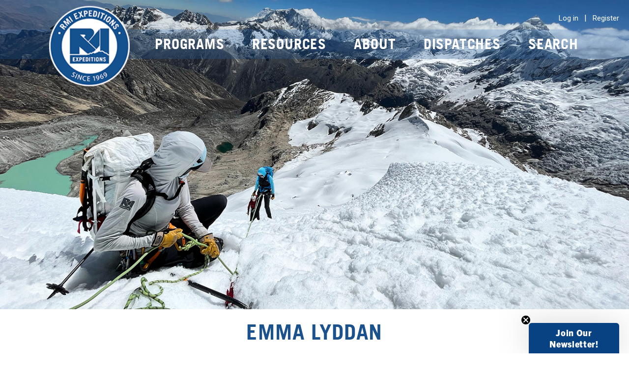

--- FILE ---
content_type: text/html; charset=UTF-8
request_url: https://www.rmiguides.com/about/guides/emma-lyddan
body_size: 14245
content:
<!doctype html>

<html lang="en">
<head>
	<title>    Emma Lyddan | RMI Mountain Guide
</title>

	<!--meta content-->
	<meta name="viewport" content="width=device-width">
	<meta name="keywords" content="" />
	<meta name="description" content="    Emma Lyddan is a mountain guide with RMI Expeditions. Follow her adventures!
" />
	<meta charset="UTF-8" />
	<meta name="copyright" content="Copyright &copy; Rainier Mountaineering, Inc." />
    <!-- YUI Reset -->
<link rel="stylesheet" type="text/css" href="https://static.rmiguides.com/assets/css/reset.css?v=202301031" />

<link rel="preconnect" href="https://fonts.googleapis.com">
<link rel="preconnect" href="https://fonts.gstatic.com" crossorigin>
<link href="https://fonts.googleapis.com/css2?family=Roboto:ital,wght@0,300;0,400;0,700;1,400;1,700&display=swap" rel="stylesheet">

<link href="https://cdn.jsdelivr.net/npm/bootstrap@5.0.2/dist/css/bootstrap.min.css" rel="stylesheet" integrity="sha384-EVSTQN3/azprG1Anm3QDgpJLIm9Nao0Yz1ztcQTwFspd3yD65VohhpuuCOmLASjC" crossorigin="anonymous">

<style>
    ul {
        padding-left:0;
    }
    .ff-trade-gothic {
        font-family: "Trade Gothic W01 Bold",sans-serif !important;
    }
    [class*="-primary"]:not(".border-primary") {
        background-color: #1E538A !important;
        border-color: #1E538A !important;
    }
    .object-fit-cover img {
        object-fit: cover;
        width: 100%;
        height: 100%;
    }

    #pageTabs .selected {
        background-color: #1E538A !important;
        color: white !important;
    }

    #pageTabs a{
        color: #1E538A !important;
    }

    #pageTabs .selected a{
        color: white !important;
    }

    .bg-primary {
        background-color: #1E538A !important;
    }
    .border-primary {
        border-color: #1E538A !important;
    }
    .text-primary {
        color: #1E538A !important;
    }
    .text-white {
        color: white !important;
    }

    .blur-bg {
        -webkit-backdrop-filter: blur(5px);
        -moz-backdrop-filter: blur(5px);
        -ms-backdrop-filter: blur(5px);
        backdrop-filter: blur(5px);
    }
</style>

<!-- Application CSS -->
<link rel="stylesheet" type="text/css" href="https://static.rmiguides.com/assets/css/application.css?v=20250718" media="screen" />




<!-- Chosen -->
<link rel="stylesheet" type="text/css" href="https://static.rmiguides.com/_includes/_css/chosen.min.css?v=20170906" media="screen" />

<script type="application/ld+json">
        {
          "@context": "http://schema.org",
          "@type": "LocalBusiness",
          "address": {
        "@type": "PostalAddress",
        "addressLocality": "Ashford",
        "addressRegion": "WA",
        "postalCode":"98304",
        "streetAddress": "30027 SR 706 East"
          },
          "description": "RMI Expeditions specializes in leading mountaineering, climbing, and trekking expeditions around the globe with over 45 years of experience on the world's highest mountains.",
          "name": "RMI Expeditions",
          "telephone": "888-892-5462",
          "geo": {
        "@type": "GeoCoordinates",
        "latitude": "46.759925",
        "longitude": "-122.0376467"
             },             
          "sameAs" : [ "http://www.facebook.com/rmiexpeditions/",
        "http://www.twitter.com/rmiexpeditions/",
        "https://plus.google.com/+RMIExpeditionsAshford",
        "http://pinterest.com/rmiexpeditions/",
        "https://www.youtube.com/c/rmiexpeditionsashford",
        "https://www.instagram.com/rmiexpeditions/"]
        }
    </script>



<!-- Google Tag Manager -->
<script>(function(w,d,s,l,i){w[l]=w[l]||[];w[l].push({'gtm.start':
new Date().getTime(),event:'gtm.js'});var f=d.getElementsByTagName(s)[0],
j=d.createElement(s),dl=l!='dataLayer'?'&l='+l:'';j.async=true;j.src=
'https://www.googletagmanager.com/gtm.js?id='+i+dl;f.parentNode.insertBefore(j,f);
})(window,document,'script','dataLayer','GTM-NTQDTXM');</script>
<!-- End Google Tag Manager -->

<!-- jQuery -->
<script type="text/javascript" src="https://code.jquery.com/jquery-3.1.1.min.js"></script>
    
</head>
<body>
    <body>
<!-- Google Tag Manager (noscript) -->
<noscript><iframe src="https://www.googletagmanager.com/ns.html?id=GTM-NTQDTXM"
height="0" width="0" style="display:none;visibility:hidden"></iframe></noscript>
<!-- End Google Tag Manager (noscript) -->


<!-- Klaviyo -->
<script async type="text/javascript" src="https://static.klaviyo.com/onsite/js/klaviyo.js?company_id=XCCnYt"></script>


<!--<div style="position:relative;top:0;left:0;right:0;height:auto;background-color:#1b518c;color:white;z-index:99999;padding:30px 0;box-sizing:border-box;font-weight: bold;text-align: center;"><h2 style="font-size:20px;line-height: 1.1">Mt. Rainier registrations begin on Monday, October 7 at 9 am PDT.</h2></div>-->
<div id="overlay"></div>


<div id="signup" class="user-form">
    <a href="#" class="close-button">&times;</a>
            <div id="login-form-wrapper" class="active">
            <h2 style="text-align:left;margin-bottom:7px;">Log In</h2>
            <p style="margin-bottom:15px;margin-top:0;"><strong>Need an RMI account? <a role="button" class="show-registration-form">Create an account</a></strong></p>
            <form id="login-form" method="post" action="/my-account/login.php">
                <fieldset>
                    <input type="hidden" name="redirect" value="https://www.rmiguides.com/about/guides/emma-lyddan">

                    <label for="login-form-email"><span>Email Address</span>*</label>
                    <input type="text" value="" name="email" id="login-form-email" />

                    <label for="login-form-password"><span>Password</span>*</label>
                    <input type="password" value="" name="password" id="login-form-password" />
                    <div class="required-fields"><a href="/my-account/password-recovery" class="forgot-password" target="_blank">forgot password?</a></div>

                    <input id="login-form-submit" type="submit" name="login" value="Log In Now" class="submit-button" />
                </fieldset>
            </form>
        </div>

        <div id="registration-form-wrapper">
            <div id="return_message"></div>
            <h2 style="text-align:left;margin-bottom:7px;">Register With Us</h2>
            <p style="margin-bottom:15px;margin-top:0;"><strong>Already have an account? <a role="button" class="show-login-form">Sign in</a></strong></p>
            <form id="register-form" method="post" action="/register" id="registrationForm">
                <fieldset>
                    <input type="hidden" name="redirect" value="www.rmiguides.com">
                    <input type="hidden" name="signup_date" value="2026-01-05 13:41:27">
                    <input type="hidden" name="isAjax" value="true">
                    <input type="hidden" name="token" id="recaptcha-response-register" value="">

                    <ul class="table" style="width: 100%;">
                        <li class="first">
                            <ul>
                                <li class="first"><label for="register-form-first-name"><span>First Name</span>*</label></li>
                                <li class="last"><input type="text" value="" name="first_name" id="register-form-first-name" /></li>
                            </ul>
                        </li>
                        <li class="last">
                            <ul style="width:auto;">
                                <li class="first"><label for="register-form-last-name"><span>Last Name</span>*</label></li>
                                <li class="last"><input type="text" value="" name="last_name" id="register-form-last-name" /></li>
                            </ul>
                        </li>
                    </ul>
                    <label for="register-form-email"><span>Email Address</span>*</label>
                    <input type="text" value="" name="email" id="register-form-email" style="width: calc(100% - 46px);" />
                    <ul class="table" style="width: 100%;">
                        <li class="first">
                            <ul>
                                <li class="first"></li>
                                    <label for="password"><span>Password</span>*</label></li>
                                <li class="last"><input type="password" value="" name="password" id="password" /></li>
                            </ul>
                        </li>
                        <li class="last">
                            <ul style="width:auto;">
                                <li class="first"><label for="password_confirm"><span>Confirm Password</span>*</label></li>
                                <li class="last"><input type="password" value="" name="confirm_password" id="password_confirm" /></li>
                            </ul>

                        </li>
                    </ul>

                    <div class="required-fields" style="float: none; !important"><sup>*</sup>required fields</div>

                    <div style="padding:20px; background-color: white; margin-top: 20px; font-weight: bold; border-radius: 5px;">
                        <p style="margin-top: 0;font-size:.9rem;line-height: 1;">The password must meet the following criteria:</p>
                        <ul style="font-size:.9rem;margin-top:7px;">
                            <li class="text-error pwd-reqs" id="min-char">At least 8 characters</li>
                            <li class="text-error pwd-reqs" id="min-lower">At least 1 lowercase letter</li>
                            <li class="text-error pwd-reqs" id="min-upper">At least 1 uppercase letter</li>
                            <li class="text-error pwd-reqs" id="min-num">At least 1 number</li>
                            <li class="text-error pwd-reqs" id="min-symbol">At least 1 symbol (allowed symbols: !?@#$%^&/*()[]{}><,.+-=;)</li>
                        </ul>
                    </div>



                    <input type="checkbox" checked name="opt_in" value="1" id="register-form-email-opt-in"><label for="register-form-email-opt-in" style="display:inline-block;margin-left: 10px;">Sign me up for RMI Marketing Materials</label>
                    <p style="font-size:.8rem; line-height: 1.3; margin-top:0;" class="mb-0">Keep up to date with information about our latest climbs by joining our mailing list. Sign up and we'll keep you informed about new adventures, special offers, competitions, and news.</p>
                    <div>
                    <input type="checkbox" checked name="whittaker_opt_in" value="1" id="register-form-whittaker-opt-in"><label for="register-form-whittaker-opt-in" style="display:inline-block;margin-left: 10px;">Send me deals on gear from Whittaker Mountaineering</label>
                    </div>
                    <p style="font-size:.8rem;" class="text-end"><a href="/about-us/privacy" target="_blank"><strong>Privacy Policy</strong></a></p>



                </fieldset>

                <input type="submit" name="login" value="Register" id="password-submit-button" onclick="ga('send', 'event', 'Register', 'RegistrationButtonClicked');" class="submit-button google-recaptcha">

            </form>
            <div id="register-results"></div>
        </div>

    </div>

<div id="check-availability" class="user-form">
    <a href="#" class="close-button">&times;</a>

    </div>

<div id="check-availability-instance" class="user-form">
    <a href="#" class="close-button">&times;</a>
    <h2 class="center">Check Availability</h2>
    <form id="check-availability-instance-form" method="post" action="/actions/checkAvailability.php">
        <fieldset>
            <input type="hidden" name="prog_id" id="check-availability-prog_id" value="" />
            <ul class="table">
                <li class="first">
                    <ul>
                        <li class="first"><label for="number-of-climbers"><span>Number of Climbers</span></label></li>
                        <li class="last"><input type="text" name="inst_qty" id="number-of-climbers" value="1" /></li>
                    </ul>
                </li>
            </ul>
            <input type="submit" name="check-availability" value="Check Now" class="submit-button" />
        </fieldset>
    </form>
</div>

<div class="header-container">
    <div class="menubar">
        <i id="mobile-menu" class="icon-menu"></i>

        <a href="/" id="mobile-logo"><img src="https://assets.rmiguides.com/assets/images/RMI_Logo_small_white.png" alt="RMI Logo for Mobile"></a>

                    <a href="#" class="login-link" id="mobile-account"><i class="icon-account"></i></a>
            </div>
    <div class="header">
        <div class="login-register">
                            <a href="#" id="login-link" class="login-link">Log in</a>&nbsp;&nbsp;&nbsp;|&nbsp;&nbsp;&nbsp;<a href="#" id="register-link">Register</a>
                    </div>
        <a href="/" id="logo-desktop"><img src="https://assets.rmiguides.com/assets/images/logo-badge-small.png" alt="RMI Logo"></a>
        <ul class="nav">
            <li id="mobile-search">
                <form action="/advanced-search">
                    <input type="text" name="keywords" placeholder="SEARCH">
                    <button>Go</button>
                </form>
            </li>
            <li class="trips-menu-item menu-level-0 first has-subs">
                <a href="#">Programs</a>
                <ul class="menu-level-1 trips-sub">
                    <div class="trips-menu-tabs">
                        <div class="tab-bar-wrapper">
                            <div class="tab-bar">
                                <ul class="trips-tab-container">
                                                                    <li class="trips-tab trips-tab-1 trips-menu-item first selected">International</li>
                                                                    <li class="trips-tab trips-tab-2 trips-menu-item">Mount Rainier</li>
                                                                    <li class="trips-tab trips-tab-3 trips-menu-item">Alaska</li>
                                                                    <li class="trips-tab trips-tab-4 trips-menu-item">North Cascades</li>
                                                                    <li class="trips-tab trips-tab-5 trips-menu-item">Skills Clinic</li>
                                                                    <li class="trips-tab trips-tab-6 trips-menu-item">Ski Programs</li>
                                                                    <li class="trips-tab trips-tab-7 trips-menu-item">Women's Expeditions</li>
                                                                    <li class="trips-tab trips-tab-8 trips-menu-item">Trekking</li>
                                                                </ul>
                            </div>
                        </div>

                        <div class="clearfix"></div>

                        <div class="tab-content-wrapper">
                            
                                <div class="tab-content tab-content-1">
                                    <div class="trips-column trips-column-1">
                                                                            <div class="trips-menu-item trips-column-title"><a href="/seven-summits">Seven Summits</a></div>
                                                                            <div class="trips-menu-item trips-column-title"><span>Africa</span></div>
                                                                            <div class="trips-menu-item trips-column-title"><span>Kilimanjaro</span></div>
                                                                            <div class="trips-menu-item trips-column-sub-item"><a href="/kilimanjaro">Climb & Safari</a></div>
                                                                            <div class="trips-menu-item trips-column-title"><span>Antarctica</span></div>
                                                                            <div class="trips-menu-item trips-column-sub-item"><a href="/vinson-massif">Vinson Massif</a></div>
                                                                                                            </div>
                                    <div class="trips-column trips-column-2">
                                                                            <div class="trips-menu-item trips-column-title"><span>Latin / South America</span></div>
                                                                            <div class="trips-menu-item trips-column-title"><span>Argentina</span></div>
                                                                            <div class="trips-menu-item trips-column-sub-item"><a href="/aconcagua">Aconcagua</a></div>
                                                                            <div class="trips-menu-item trips-column-title"><span>Chile</span></div>
                                                                            <div class="trips-menu-item trips-column-sub-item"><a href="/chile-ski-mountaineering">Chile Ski Mountaineering</a></div>
                                                                            <div class="trips-menu-item trips-column-sub-item"><a href="/torres-del-paine">Torres del Paine Trek</a></div>
                                                                                                            </div>
                                    <div class="trips-column trips-column-3">
                                                                            <div class="trips-menu-item trips-column-title"><span>Ecuador</span></div>
                                                                            <div class="trips-menu-item trips-column-sub-item"><a href="/ecuador-volcanoes">Volcanoes - Winter</a></div>
                                                                            <div class="trips-menu-item trips-column-sub-item"><a href="/ecuador-seminar-chimborazo">Ecuador Seminar</a></div>
                                                                            <div class="trips-menu-item trips-column-sub-item"><a href="/cotopaxi-express">Cotopaxi Express</a></div>
                                                                                                            </div>
                                    <div class="trips-column trips-column-4">
                                                                            <div class="trips-menu-item trips-column-title"><span>Bolivia</span></div>
                                                                            <div class="trips-menu-item trips-column-sub-item"><a href="/bolivia">Illimani and Huayna Potosi</a></div>
                                                                            <div class="trips-menu-item trips-column-title"><span>Mexico</span></div>
                                                                            <div class="trips-menu-item trips-column-sub-item"><a href="/mexico-volcanoes">Orizaba & Ixtaccihuatl</a></div>
                                                                            <div class="trips-menu-item trips-column-title"><span>Peru</span></div>
                                                                            <div class="trips-menu-item trips-column-sub-item"><a href="/machu-picchu">Machu Picchu</a></div>
                                                                            <div class="trips-menu-item trips-column-sub-item"><a href="/peru-seminar">Peru Seminar</a></div>
                                                                                                            </div>
                                    <div class="trips-column trips-column-5">
                                                                            <div class="trips-menu-item trips-column-title"><span>Asia</span></div>
                                                                            <div class="trips-menu-item trips-column-title"><span>Himalaya</span></div>
                                                                            <div class="trips-menu-item trips-column-sub-item"><a href="/himalaya/everest-trek">Everest Base Camp Trek</a></div>
                                                                            <div class="trips-menu-item trips-column-sub-item"><a href="/himalaya/lobuche">Everest Base Camp & Lobuche</a></div>
                                                                            <div class="trips-menu-item trips-column-sub-item"><a href="/himalaya/gokyo-trek">Gokyo Trek</a></div>
                                                                            <div class="trips-menu-item trips-column-sub-item"><a href="/himalaya/everest">Everest</a></div>
                                                                            <div class="trips-menu-item trips-column-sub-item"><a href="/himalaya/everest-custom">Everest Custom</a></div>
                                                                                                            </div>
                                </div>
                            
                                <div class="tab-content tab-content-2">
                                    <div class="trips-column trips-column-1">
                                                                            <div class="trips-menu-item trips-column-title"><span>Summit Climb Programs</span></div>
                                                                            <div class="trips-menu-item trips-column-sub-item"><a href="/mt-rainier/4-day-summit-climb">Four Day Climb</a></div>
                                                                            <div class="trips-menu-item trips-column-sub-item"><a href="/mt-rainier/5-day-summit-climb">Five Day Climb</a></div>
                                                                            <div class="trips-menu-item trips-column-sub-item"><a href="/mt-rainier/five-day-emmons-climb">Five Day Emmons Climb</a></div>
                                                                            <div class="trips-menu-item trips-column-sub-item"><a href="/mt-rainier/five-day-kautz-climb">Five Day Kautz Climb</a></div>
                                                                            <div class="trips-menu-item trips-column-sub-item"><a href="/mt-rainier/fuhrer-finger">Fuhrer Finger Climb</a></div>
                                                                            <div class="trips-menu-item trips-column-title"><a href="/mt-rainier/route-info">Mount Rainier Weather Information</a></div>
                                                                                                            </div>
                                    <div class="trips-column trips-column-2">
                                                                            <div class="trips-menu-item trips-column-title"><span>Mountaineering Seminars</span></div>
                                                                            <div class="trips-menu-item trips-column-sub-item"><a href="/mt-rainier/emmons-expedition-skills-seminar">Emmons Seminar</a></div>
                                                                            <div class="trips-menu-item trips-column-sub-item"><a href="/mt-rainier/kautz-expedition-skills-seminar">Kautz Seminar</a></div>
                                                                            <div class="trips-menu-item trips-column-sub-item"><a href="/mt-rainier/camp-muir-seminar">Muir Seminar</a></div>
                                                                            <div class="trips-menu-item trips-column-sub-item"><a href="/mt-rainier/paradise-expedition-skills-seminar">Paradise Seminar</a></div>
                                                                            <div class="trips-menu-item trips-column-sub-item"><a href="/mt-rainier/denali-prep">Mt. McKinley Prep Course</a></div>
                                                                                                            </div>
                                    <div class="trips-column trips-column-3">
                                                                            <div class="trips-menu-item trips-column-title"><span>Schools</span></div>
                                                                            <div class="trips-menu-item trips-column-sub-item"><a href="/mt-rainier/mountaineering-day-school">Mountaineering Skills</a></div>
                                                                            <div class="trips-menu-item trips-column-sub-item"><a href="/mt-rainier/crevasse-rescue-school">Crevasse Rescue Skills</a></div>
                                                                            <div class="trips-menu-item trips-column-sub-item"><a href="/mt-rainier/ski-crevasse-rescue-school">Ski Crevasse Rescue Course</a></div>
                                                                                                            </div>
                                    <div class="trips-column trips-column-4">
                                                                            <div class="trips-menu-item trips-column-title"><span>Little Tahoma</span></div>
                                                                            <div class="trips-menu-item trips-column-sub-item"><a href="/mt-rainier/little-tahoma">Little Tahoma Climb</a></div>
                                                                                                            </div>
                                    <div class="trips-column trips-column-5">
                                                                                                            </div>
                                </div>
                            
                                <div class="tab-content tab-content-3">
                                    <div class="trips-column trips-column-1">
                                                                            <div class="trips-menu-item trips-column-title"><span>Mt. McKinley Expeditions</span></div>
                                                                            <div class="trips-menu-item trips-column-sub-item"><a href="/denali/west-buttress">West Buttress</a></div>
                                                                            <div class="trips-menu-item trips-column-sub-item"><a href="/denali/custom-climb">Custom Expedition with Dave Hahn</a></div>
                                                                            <div class="trips-menu-item trips-column-title"><span>Alpine Climbing</span></div>
                                                                            <div class="trips-menu-item trips-column-sub-item"><a href="/denali/alaska-mountaineering-seminar-alpine">Little Switzerland</a></div>
                                                                                                            </div>
                                    <div class="trips-column trips-column-2">
                                                                            <div class="trips-menu-item trips-column-title"><span>Alaska Seminars</span></div>
                                                                            <div class="trips-menu-item trips-column-sub-item"><a href="/denali/ruth-seminar">Ruth Glacier Seminar</a></div>
                                                                            <div class="trips-menu-item trips-column-title"><span>Private / Custom</span></div>
                                                                            <div class="trips-menu-item trips-column-sub-item"><a href="/denali/private-climbs">Alaska Private Expeditions</a></div>
                                                                                                            </div>
                                    <div class="trips-column trips-column-3">
                                                                                                            <div class="trips-promo trips-promo-colspan-2">
                                        <div class="trips-promo__image-container">
                                            <img class="trips-promo__image" src="https://assets.rmiguides.com/assets/images/promo/DenaliHahn_2ColPromo_12-2022.jpg" />
                                        </div>
                                        <div class="trips-promo__cta-container">
                                            <div class="trips-promo__text">Experience the majesty of Mt. McKinley!</div>
                                            <a href="/denali/custom-climb" class="trips-promo__link">Join Dave Hahn now!</a>
                                        </div>
                                    </div>
                                                                        </div>
                                    <div class="trips-column trips-column-4">
                                                                                                            </div>
                                    <div class="trips-column trips-column-5">
                                                                                                            </div>
                                </div>
                            
                                <div class="tab-content tab-content-4">
                                    <div class="trips-column trips-column-1">
                                                                                                            </div>
                                    <div class="trips-column trips-column-2">
                                                                            <div class="trips-menu-item trips-column-title"><span>Mount Baker</span></div>
                                                                            <div class="trips-menu-item trips-column-sub-item"><a href="/north-cascades/baker-north-ridge">North Ridge</a></div>
                                                                            <div class="trips-menu-item trips-column-sub-item"><a href="/north-cascades/baker-easton-glacier">Easton Glacier</a></div>
                                                                            <div class="trips-menu-item trips-column-sub-item"><a href="north-cascades/baker-coleman-deming">Coleman-Deming</a></div>
                                                                            <div class="trips-menu-item trips-column-sub-item"><a href="/north-cascades/baker-ski">Summit & Ski Descent</a></div>
                                                                            <div class="trips-menu-item trips-column-sub-item"><a href="/north-cascades/baker-seminar-coleman-deming">Coleman-Deming Seminar</a></div>
                                                                            <div class="trips-menu-item trips-column-sub-item"><a href="/north-cascades/baker-backcountry-ski">Backcountry Ski & Ride</a></div>
                                                                            <div class="trips-menu-item trips-column-sub-item"><a href="/north-cascades/alpine-seminar">Alpine Seminar</a></div>
                                                                                                            </div>
                                    <div class="trips-column trips-column-3">
                                                                            <div class="trips-menu-item trips-column-title"><span>Mount Shuksan</span></div>
                                                                            <div class="trips-menu-item trips-column-sub-item"><a href="/north-cascades/shuksan-sulphide-glacier">Sulphide Glacier</a></div>
                                                                            <div class="trips-menu-item trips-column-sub-item"><a href="/north-cascades/shuksan-fisher-chimneys">Fisher Chimneys</a></div>
                                                                            <div class="trips-menu-item trips-column-sub-item"><a href="/north-cascades/shuksan-seminar">Shuksan Seminar</a></div>
                                                                            <div class="trips-menu-item trips-column-sub-item"><a href="/north-cascades/alpine-seminar">Alpine Seminar</a></div>
                                                                            <div class="trips-menu-item trips-column-title"><span>Glacier Peak</span></div>
                                                                            <div class="trips-menu-item trips-column-sub-item"><a href="/north-cascades/glacier-peak">Glacier Peak Climb</a></div>
                                                                                                            </div>
                                    <div class="trips-column trips-column-4">
                                                                            <div class="trips-menu-item trips-column-title"><span>Forbidden Peak</span></div>
                                                                            <div class="trips-menu-item trips-column-sub-item"><a href="/north-cascades/forbidden-peak">West Ridge</a></div>
                                                                            <div class="trips-menu-item trips-column-title"><span>Private & Custom Climbs</span></div>
                                                                            <div class="trips-menu-item trips-column-sub-item"><a href="/north-cascades/custom">Custom Climbs</a></div>
                                                                                                            </div>
                                    <div class="trips-column trips-column-5">
                                                                                                            <div class="trips-promo trips-promo-colspan-2">
                                        <div class="trips-promo__image-container">
                                            <img class="trips-promo__image" src="https://assets.rmiguides.com/assets/images/promo/GlacierPk_2ColPromo_3-2019.jpg" />
                                        </div>
                                        <div class="trips-promo__cta-container">
                                            <div class="trips-promo__text">Glacier Peak: Washington's remote volcano</div>
                                            <a href="/north-cascades/glacier-peak" class="trips-promo__link">Learn more!</a>
                                        </div>
                                    </div>
                                                                        </div>
                                </div>
                            
                                <div class="tab-content tab-content-5">
                                    <div class="trips-column trips-column-1">
                                                                            <div class="trips-menu-item trips-column-title"><span>INTERNATIONAL</span></div>
                                                                            <div class="trips-menu-item trips-column-title"><span>ECUADOR</span></div>
                                                                            <div class="trips-menu-item trips-column-sub-item"><a href="/ecuador-seminar-chimborazo">Ecuador Seminar</a></div>
                                                                            <div class="trips-menu-item trips-column-title"><span>PERU</span></div>
                                                                            <div class="trips-menu-item trips-column-sub-item"><a href="/peru-seminar">Peru Seminar</a></div>
                                                                                                            </div>
                                    <div class="trips-column trips-column-2">
                                                                            <div class="trips-menu-item trips-column-title"><span>MOUNT RAINIER</span></div>
                                                                            <div class="trips-menu-item trips-column-title"><span>Seminars</span></div>
                                                                            <div class="trips-menu-item trips-column-sub-item"><a href="/mt-rainier/camp-muir-seminar">Muir Seminar</a></div>
                                                                            <div class="trips-menu-item trips-column-sub-item"><a href="/mt-rainier/emmons-expedition-skills-seminar">Emmons Seminar</a></div>
                                                                            <div class="trips-menu-item trips-column-sub-item"><a href="/mt-rainier/kautz-expedition-skills-seminar">Kautz Seminar</a></div>
                                                                            <div class="trips-menu-item trips-column-sub-item"><a href="/mt-rainier/paradise-expedition-skills-seminar">Paradise Seminar</a></div>
                                                                            <div class="trips-menu-item trips-column-sub-item"><a href="/mt-rainier/denali-prep">Mt. McKinley Prep Course</a></div>
                                                                            <div class="trips-menu-item trips-column-title"><span>Schools</span></div>
                                                                            <div class="trips-menu-item trips-column-sub-item"><a href="/mt-rainier/mountaineering-day-school">Mountaineering Skills</a></div>
                                                                            <div class="trips-menu-item trips-column-sub-item"><a href="/mt-rainier/crevasse-rescue-school">Crevasse Rescue Skills</a></div>
                                                                            <div class="trips-menu-item trips-column-sub-item"><a href="/mt-rainier/ski-crevasse-rescue-school">Ski Crevasse Rescue Course</a></div>
                                                                                                            </div>
                                    <div class="trips-column trips-column-3">
                                                                            <div class="trips-menu-item trips-column-title"><span>ALASKA</span></div>
                                                                            <div class="trips-menu-item trips-column-sub-item"><a href="/denali/ruth-seminar">Ruth Glacier Seminar</a></div>
                                                                            <div class="trips-menu-item trips-column-title"><span>NORTH CASCADES</span></div>
                                                                            <div class="trips-menu-item trips-column-sub-item"><a href="/north-cascades/alpine-seminar">Alpine Seminar</a></div>
                                                                            <div class="trips-menu-item trips-column-sub-item"><a href="/north-cascades/baker-seminar">Baker Seminar</a></div>
                                                                            <div class="trips-menu-item trips-column-sub-item"><a href="/north-cascades/shuksan-seminar">Shuksan Seminar</a></div>
                                                                                                            </div>
                                    <div class="trips-column trips-column-4">
                                                                                                            <div class="trips-promo trips-promo-colspan-2">
                                        <div class="trips-promo__image-container">
                                            <img class="trips-promo__image" src="https://assets.rmiguides.com/assets/images/promo/ESS-EC_2ColPromo_4-2018.JPG" />
                                        </div>
                                        <div class="trips-promo__cta-container">
                                            <div class="trips-promo__text">Three volcanoes, McKinely prep, and Ecuadorian culture in 15 days.</div>
                                            <a href="/ecuador-seminar-chimborazo" class="trips-promo__link">Join us!</a>
                                        </div>
                                    </div>
                                                                        </div>
                                    <div class="trips-column trips-column-5">
                                                                                                            </div>
                                </div>
                            
                                <div class="tab-content tab-content-6">
                                    <div class="trips-column trips-column-1">
                                                                                                            </div>
                                    <div class="trips-column trips-column-2">
                                                                            <div class="trips-menu-item trips-column-title"><span>INTERNATIONAL</span></div>
                                                                            <div class="trips-menu-item trips-column-title"><span>Chile</span></div>
                                                                            <div class="trips-menu-item trips-column-sub-item"><a href="/chile-ski-mountaineering">Ski Mountaineering</a></div>
                                                                                                            </div>
                                    <div class="trips-column trips-column-3">
                                                                            <div class="trips-menu-item trips-column-title"><span>North Cascades</span></div>
                                                                            <div class="trips-menu-item trips-column-sub-item"><a href="/north-cascades/baker-ski">Mount Baker Summit & Ski Descent</a></div>
                                                                            <div class="trips-menu-item trips-column-sub-item"><a href="/north-cascades/baker-backcountry-ski">Backcountry Ski & Ride</a></div>
                                                                            <div class="trips-menu-item trips-column-title"><span>Mt. Rainier</span></div>
                                                                            <div class="trips-menu-item trips-column-sub-item"><a href="/mt-rainier/ski-crevasse-rescue-school">Ski Crevasse Rescue Course</a></div>
                                                                                                            </div>
                                    <div class="trips-column trips-column-4">
                                                                            <div class="trips-menu-item trips-column-title"><span>Alaska</span></div>
                                                                            <div class="trips-menu-item trips-column-sub-item"><a href="/denali/private-climbs">Alaska Range Private Ski & Ride</a></div>
                                                                                                            </div>
                                    <div class="trips-column trips-column-5">
                                                                                                            </div>
                                </div>
                            
                                <div class="tab-content tab-content-7">
                                    <div class="trips-column trips-column-1">
                                                                            <div class="trips-menu-item trips-column-title"><span>Mount Rainier</span></div>
                                                                            <div class="trips-menu-item trips-column-sub-item"><a href="/mt-rainier/4-day-summit-climb?womens=true">Four Day Climb</a></div>
                                                                                                            </div>
                                    <div class="trips-column trips-column-2">
                                                                                                            </div>
                                    <div class="trips-column trips-column-3">
                                                                                                            </div>
                                    <div class="trips-column trips-column-4">
                                                                                                            </div>
                                    <div class="trips-column trips-column-5">
                                                                                                            </div>
                                </div>
                            
                                <div class="tab-content tab-content-8">
                                    <div class="trips-column trips-column-1">
                                                                            <div class="trips-menu-item trips-column-title"><span>Africa</span></div>
                                                                            <div class="trips-menu-item trips-column-sub-item"><a href="https://www.rmiguides.com/kilimanjaro">Kilimanjaro Climb & Safari</a></div>
                                                                            <div class="trips-menu-item trips-column-title"><span>Himalaya</span></div>
                                                                            <div class="trips-menu-item trips-column-sub-item"><a href="/himalaya/gokyo-trek">Gokyo Trek</a></div>
                                                                            <div class="trips-menu-item trips-column-sub-item"><a href="/himalaya/everest-trek">Everest Base Camp Trek</a></div>
                                                                                                            </div>
                                    <div class="trips-column trips-column-2">
                                                                            <div class="trips-menu-item trips-column-title"><span>Chile</span></div>
                                                                            <div class="trips-menu-item trips-column-sub-item"><a href="/torres-del-paine">Torres del Paine Trek</a></div>
                                                                            <div class="trips-menu-item trips-column-title"><span>Peru</span></div>
                                                                            <div class="trips-menu-item trips-column-sub-item"><a href="/machu-picchu">Machu Picchu Trek</a></div>
                                                                                                            </div>
                                    <div class="trips-column trips-column-3">
                                                                                                            </div>
                                    <div class="trips-column trips-column-4">
                                                                                                            </div>
                                    <div class="trips-column trips-column-5">
                                                                                                            </div>
                                </div>
                                                    </div>
                    </div>

                                        <li class="has-subs"><a href="#">International</a>
                        <ul class="menu-level-2">
                                                <li><a href="/seven-summits">Seven Summits</a></li>
                                                <li><strong>Africa</strong></li>
                                                 <li><strong>Kilimanjaro</strong></li>
                                                 <li><a href="/kilimanjaro">Climb & Safari</a></li>
                                                <li><strong>Antarctica</strong></li>
                                                 <li><a href="/vinson-massif">Vinson Massif</a></li>
                                                <li><strong>Latin / South America</strong></li>
                                                 <li><strong>Argentina</strong></li>
                                                 <li><a href="/aconcagua">Aconcagua</a></li>
                                                <li><strong>Chile</strong></li>
                                                 <li><a href="/chile-ski-mountaineering">Chile Ski Mountaineering</a></li>
                                                <li><a href="/torres-del-paine">Torres del Paine Trek</a></li>
                                                <li><strong>Ecuador</strong></li>
                                                 <li><a href="/ecuador-volcanoes">Volcanoes - Winter</a></li>
                                                <li><a href="/ecuador-seminar-chimborazo">Ecuador Seminar</a></li>
                                                <li><a href="/cotopaxi-express">Cotopaxi Express</a></li>
                                                <li><strong>Bolivia</strong></li>
                                                 <li><a href="/bolivia">Illimani and Huayna Potosi</a></li>
                                                <li><strong>Mexico</strong></li>
                                                 <li><a href="/mexico-volcanoes">Orizaba & Ixtaccihuatl</a></li>
                                                <li><strong>Peru</strong></li>
                                                 <li><a href="/machu-picchu">Machu Picchu</a></li>
                                                <li><a href="/peru-seminar">Peru Seminar</a></li>
                                                <li><strong>Asia</strong></li>
                                                 <li><strong>Himalaya</strong></li>
                                                 <li><a href="/himalaya/everest-trek">Everest Base Camp Trek</a></li>
                                                <li><a href="/himalaya/lobuche">Everest Base Camp & Lobuche</a></li>
                                                <li><a href="/himalaya/gokyo-trek">Gokyo Trek</a></li>
                                                <li><a href="/himalaya/everest">Everest</a></li>
                                                <li><a href="/himalaya/everest-custom">Everest Custom</a></li>
                                            </ul>
                                        <li class="has-subs"><a href="#">Mount Rainier</a>
                        <ul class="menu-level-2">
                                                <li><strong>Summit Climb Programs</strong></li>
                                                 <li><a href="/mt-rainier/4-day-summit-climb">Four Day Climb</a></li>
                                                <li><a href="/mt-rainier/5-day-summit-climb">Five Day Climb</a></li>
                                                <li><a href="/mt-rainier/five-day-emmons-climb">Five Day Emmons Climb</a></li>
                                                <li><a href="/mt-rainier/five-day-kautz-climb">Five Day Kautz Climb</a></li>
                                                <li><a href="/mt-rainier/fuhrer-finger">Fuhrer Finger Climb</a></li>
                                                <li><a href="/mt-rainier/route-info">Mount Rainier Weather Information</a></li>
                                                <li><strong>Mountaineering Seminars</strong></li>
                                                 <li><a href="/mt-rainier/emmons-expedition-skills-seminar">Emmons Seminar</a></li>
                                                <li><a href="/mt-rainier/kautz-expedition-skills-seminar">Kautz Seminar</a></li>
                                                <li><a href="/mt-rainier/camp-muir-seminar">Muir Seminar</a></li>
                                                <li><a href="/mt-rainier/paradise-expedition-skills-seminar">Paradise Seminar</a></li>
                                                <li><a href="/mt-rainier/denali-prep">Mt. McKinley Prep Course</a></li>
                                                <li><strong>Schools</strong></li>
                                                 <li><a href="/mt-rainier/mountaineering-day-school">Mountaineering Skills</a></li>
                                                <li><a href="/mt-rainier/crevasse-rescue-school">Crevasse Rescue Skills</a></li>
                                                <li><a href="/mt-rainier/ski-crevasse-rescue-school">Ski Crevasse Rescue Course</a></li>
                                                <li><strong>Little Tahoma</strong></li>
                                                 <li><a href="/mt-rainier/little-tahoma">Little Tahoma Climb</a></li>
                                            </ul>
                                        <li class="has-subs"><a href="#">Alaska</a>
                        <ul class="menu-level-2">
                                                <li><strong>Mt. McKinley Expeditions</strong></li>
                                                 <li><a href="/denali/west-buttress">West Buttress</a></li>
                                                <li><a href="/denali/custom-climb">Custom Expedition with Dave Hahn</a></li>
                                                <li><strong>Alpine Climbing</strong></li>
                                                 <li><a href="/denali/alaska-mountaineering-seminar-alpine">Little Switzerland</a></li>
                                                <li><strong>Alaska Seminars</strong></li>
                                                 <li><a href="/denali/ruth-seminar">Ruth Glacier Seminar</a></li>
                                                <li><strong>Private / Custom</strong></li>
                                                 <li><a href="/denali/private-climbs">Alaska Private Expeditions</a></li>
                                            </ul>
                                        <li class="has-subs"><a href="#">North Cascades</a>
                        <ul class="menu-level-2">
                                                <li><strong>Mount Baker</strong></li>
                                                 <li><a href="/north-cascades/baker-north-ridge">North Ridge</a></li>
                                                <li><a href="/north-cascades/baker-easton-glacier">Easton Glacier</a></li>
                                                <li><a href="north-cascades/baker-coleman-deming">Coleman-Deming</a></li>
                                                <li><a href="/north-cascades/baker-ski">Summit & Ski Descent</a></li>
                                                <li><a href="/north-cascades/baker-seminar-coleman-deming">Coleman-Deming Seminar</a></li>
                                                <li><a href="/north-cascades/baker-backcountry-ski">Backcountry Ski & Ride</a></li>
                                                <li><a href="/north-cascades/alpine-seminar">Alpine Seminar</a></li>
                                                <li><strong>Mount Shuksan</strong></li>
                                                 <li><a href="/north-cascades/shuksan-sulphide-glacier">Sulphide Glacier</a></li>
                                                <li><a href="/north-cascades/shuksan-fisher-chimneys">Fisher Chimneys</a></li>
                                                <li><a href="/north-cascades/shuksan-seminar">Shuksan Seminar</a></li>
                                                <li><a href="/north-cascades/alpine-seminar">Alpine Seminar</a></li>
                                                <li><strong>Glacier Peak</strong></li>
                                                 <li><a href="/north-cascades/glacier-peak">Glacier Peak Climb</a></li>
                                                <li><strong>Forbidden Peak</strong></li>
                                                 <li><a href="/north-cascades/forbidden-peak">West Ridge</a></li>
                                                <li><strong>Private & Custom Climbs</strong></li>
                                                 <li><a href="/north-cascades/custom">Custom Climbs</a></li>
                                            </ul>
                                        <li class="has-subs"><a href="#">Skills Clinic</a>
                        <ul class="menu-level-2">
                                                <li><strong>INTERNATIONAL</strong></li>
                                                 <li><strong>ECUADOR</strong></li>
                                                 <li><a href="/ecuador-seminar-chimborazo">Ecuador Seminar</a></li>
                                                <li><strong>PERU</strong></li>
                                                 <li><a href="/peru-seminar">Peru Seminar</a></li>
                                                <li><strong>MOUNT RAINIER</strong></li>
                                                 <li><strong>Seminars</strong></li>
                                                 <li><a href="/mt-rainier/camp-muir-seminar">Muir Seminar</a></li>
                                                <li><a href="/mt-rainier/emmons-expedition-skills-seminar">Emmons Seminar</a></li>
                                                <li><a href="/mt-rainier/kautz-expedition-skills-seminar">Kautz Seminar</a></li>
                                                <li><a href="/mt-rainier/paradise-expedition-skills-seminar">Paradise Seminar</a></li>
                                                <li><a href="/mt-rainier/denali-prep">Mt. McKinley Prep Course</a></li>
                                                <li><strong>Schools</strong></li>
                                                 <li><a href="/mt-rainier/mountaineering-day-school">Mountaineering Skills</a></li>
                                                <li><a href="/mt-rainier/crevasse-rescue-school">Crevasse Rescue Skills</a></li>
                                                <li><a href="/mt-rainier/ski-crevasse-rescue-school">Ski Crevasse Rescue Course</a></li>
                                                <li><strong>ALASKA</strong></li>
                                                 <li><a href="/denali/ruth-seminar">Ruth Glacier Seminar</a></li>
                                                <li><strong>NORTH CASCADES</strong></li>
                                                 <li><a href="/north-cascades/alpine-seminar">Alpine Seminar</a></li>
                                                <li><a href="/north-cascades/baker-seminar">Baker Seminar</a></li>
                                                <li><a href="/north-cascades/shuksan-seminar">Shuksan Seminar</a></li>
                                            </ul>
                                        <li class="has-subs"><a href="#">Ski Programs</a>
                        <ul class="menu-level-2">
                                                <li><strong>INTERNATIONAL</strong></li>
                                                 <li><strong>Chile</strong></li>
                                                 <li><a href="/chile-ski-mountaineering">Ski Mountaineering</a></li>
                                                <li><strong>North Cascades</strong></li>
                                                 <li><a href="/north-cascades/baker-ski">Mount Baker Summit & Ski Descent</a></li>
                                                <li><a href="/north-cascades/baker-backcountry-ski">Backcountry Ski & Ride</a></li>
                                                <li><strong>Mt. Rainier</strong></li>
                                                 <li><a href="/mt-rainier/ski-crevasse-rescue-school">Ski Crevasse Rescue Course</a></li>
                                                <li><strong>Alaska</strong></li>
                                                 <li><a href="/denali/private-climbs">Alaska Range Private Ski & Ride</a></li>
                                            </ul>
                                        <li class="has-subs"><a href="#">Women's Expeditions</a>
                        <ul class="menu-level-2">
                                                <li><strong>Mount Rainier</strong></li>
                                                 <li><a href="/mt-rainier/4-day-summit-climb?womens=true">Four Day Climb</a></li>
                                            </ul>
                                        <li class="has-subs"><a href="#">Trekking</a>
                        <ul class="menu-level-2">
                                                <li><strong>Africa</strong></li>
                                                 <li><a href="https://www.rmiguides.com/kilimanjaro">Kilimanjaro Climb & Safari</a></li>
                                                <li><strong>Himalaya</strong></li>
                                                 <li><a href="/himalaya/gokyo-trek">Gokyo Trek</a></li>
                                                <li><a href="/himalaya/everest-trek">Everest Base Camp Trek</a></li>
                                                <li><strong>Chile</strong></li>
                                                 <li><a href="/torres-del-paine">Torres del Paine Trek</a></li>
                                                <li><strong>Peru</strong></li>
                                                 <li><a href="/machu-picchu">Machu Picchu Trek</a></li>
                                            </ul>
                    
                    <li class="adventure-finder-bar last adventure-finder"><a href="#" data-bs-target="#bookingModal" data-bs-toggle="modal"><span class="d-none d-lg-inline">Explore something new with our</span> <span class="adventure-finder-text">Adventure Finder <i class="icon-mobilearrowright"></i></span></a></li>
                </ul>
            </li>

            <li class="resources-menu-item menu-level-0 has-subs">
                <a href="/rmi-knowledge-hub/">Resources</a>
                <ul class="menu-level-1">
                    <li class="has-subs">
                        <a href="/rmi-knowledge-hub/">Mountain Guides</a>
                        <ul class="menu-level-2">
                            <li>Mount Rainier</li>
                            <li class="ps-lg-3"><a href="/rmi-knowledge-hub/rainier-mountain-guide/">Ultimate Guide to Mount Rainier</a></li>
                            <li class="ps-lg-3"><a href="/mt-rainier/cultural-landscape">Mount Rainier Cultural Landscape</a></li>
                            <li class="ps-lg-3"><a href="/mt-rainier/weather-info">Mount Rainier Current Weather</a></li>
                            <li>Mount McKinley</li>
                            <li class="ps-lg-3"><a href="/rmi-knowledge-hub/denali-mountain-guide/">Ultimate Guide to Mount McKinley</a></li>
                        </ul>
                    </li>
                    <li><a href="/rmi-knowledge-hub/tag/mountaineering-skills/" class="pe-5">Mountaineering&nbsp;Skills</a></li>
                    <li><a href="/resources/fitness-and-training">Fitness&nbsp;&amp;&nbsp;Training</a></li>
                    <li><a href="/rmi-knowledge-hub/tag/life-at-altitude/">Life&nbsp;At&nbsp;Altitude</a></li>
                    <li><a href="/rmi-knowledge-hub/tag/guides-day-off/">Guides&nbsp;Day&nbsp;Off</a></li>
                    <li><a href="/blog/summit-registry">Summit&nbsp;Registry</a></li>
                </ul>
            </li>

            <li class="about-menu-item menu-level-0 has-subs">
                <a href="/about-rmi">About</a>
                <ul class="menu-level-1">
                    <li class="first"><a href="/about-rmi">About RMI</a></li>
                    <li><a href="/about-us/history">History</a></li>
                    <li><a href="/about/guides">Guides</a></li>
                    <li><a href="/about-us/why-climb-with-rmi">Why&nbsp;Climb&nbsp;with&nbsp;RMI?</a></li>
                    <li><a href="/about-us/responsible-climbing">Responsible&nbsp;Climbing</a></li>
                                        <li><a href="/about-us/partners">Partners</a></li>
                    <li><a href="/about-us/employment">Employment&nbsp;Opportunities</a></li>
                                    </ul>
            </li>
            <li class="blog-menu-item menu-level-0"><a href="/blog">Dispatches</a></li>
            <!--<li class="contact-menu-item menu-level-0"><a href="/contact">Contact Us</a></li>-->
            <li class="search-menu-item menu-level-0 last"><a href="#" id="search-link">Search</a>
            </li>
        </ul>
    </div>
</div>
<form id="advanced-search-form" method="POST" action="/advancedsearch/advanced-search.php">
    <input id="advanced-search-keywords" type="text" name="keywords" value="" />
    <input type="submit" name="submit" value="Search" class="submit-button" />
</form>
<div id="topper-dark"></div>
        <div class="hero-wrapper">
        <div class="hero-container">
            <div class="hero-image">
                                    <img src="https://assets.rmiguides.com/about/_images/_Lyddan_Emma2022-header.jpg"/>
                            </div>
        </div>
    </div>

    <div class="content-container guides">
        <div class="content">
            <h1>Emma Lyddan</h1>
                            <img class="bio-photo" src="https://assets.rmiguides.com/about/_images/_Lyddan_Emma_Action_Shot22.jpg"/>
                        <p>Originally from California, Emma has been guiding around the world since 2016. Her passion for the outdoors blossomed on backpacking trips throughout Yosemite when she was a child. &nbsp;She pursued her love of the outdoors at the University of Alaska where she graduated with a degree in Environmental Studies, Geography and Outdoor Studies. Emma spent those years climbing, skiing and exploring the wilderness of Alaska. Since graduating, Emma has guided throughout Alaska, Washington and numerous international destinations such as Chile, Peru and Norway. In the winter, Emma works in Antarctica at Union Glacier in the Ellsworth Mountains.&nbsp;</p>
            <div class="clearfix"></div>
                            <h1>Climbing Resumé</h1>
                <ul>
                    
                        
                            
                                
                                    
                                
                                    
                                
                            
                                
                                    
                                
                                    
                                
                            
                        
                    

                    <ul>
	<li>Numerous summits of Mt. Rainier (14,410&rsquo; | 4,329m)</li>
	<li>5 Denali expeditions (20,310ft,&nbsp;6,190m)</li>
	<li>Mt. Foraker (17,410&rsquo;, 5,304m)</li>
	<li>Pico de Orizaba (18,491&#39; |&nbsp;5,636m)</li>
	<li>Vallunaraju, Peru&nbsp;(18,654ft |&nbsp;5,685m)</li>
	<li>Yanapaccha, Peru (17,913ft |&nbsp;5,459m)</li>
	<li>Ranrapalca, Peru (20,216ft |&nbsp;6,161m)</li>
	<li>Ishinca, Peru (18,143ft |&nbsp;5,530m)</li>
	<li>Tocllaraju, Peru (19,796ft |&nbsp;6,030m)</li>
	<li>Urus Este, Peru&nbsp;(17,781ft |&nbsp;5,420m)</li>
	<li>Torre Norte, Chile (7,414ft | 2,259m)</li>
	<li>Presten (1300ft |&nbsp;396m)</li>
	<li>Rock/ ice climbs and ski descents throughout Alaska, Washington, Oregon, Utah, Nevada, Canada, Peru, Chile, Mexico and Norway</li>
</ul>
                </ul>
                                        <h1><br/>Certifications</h1>
                <ul>
                
                    
                        
                    
                
                <ul>
	<li>Wilderness First Responder</li>
	<li>AIARE Avalanche Level II</li>
	<li>Leave No Trace Level 2 Instructor</li>
	<li>Paddle Canada Big Canoe Skills Intermediate Leader</li>
</ul>
                </ul>
            


                    </div>
        <hr class="blog-hr"/>
        <h2 class="center">Upcoming Climbs for Emma</h2>
        <div class="tile-wrapper tile-count-1 clearfix">
                        
                            
                            
                            
                            
                            
                            
                            
                            
                            
                            
                            
                            
                            
                            
                            
                            
                            
                            
                            
                            
                            
                            
                            
                            
                            
                            
                            
                            
                            
                            
                            
                            
                            
                            
                            
                            
                            
                            
                            
                            
                            
                            
                

                    <a href="/denali/custom-climb">
                        <div class="tile-wrapper__blog-tile tile-1 ">
                            <div class="tile-wrapper__blog-tile__image" style="background-image:url('https://assets.rmiguides.com/_includes/_images/programs/Denali_WB_Custom_07-2023.jpg');"></div>
                            <div class="tile-wrapper__blog-tile__gradient"></div>
                            <div class="tile-wrapper__blog-tile__the-title">
                                <p class="tile-wrapper__blog-tile__the-title__title">May 16,2026</p>

                                <p class="tile-wrapper__blog-tile__the-title__category">Mt. McKinley - West Buttress Custom</p>
                            </div>

                        </div>
                    </a>
                                                        </div>
        <div class="content">
            
                        
                    </div>


                    <hr class="blog-hr"/>
            <h2 class="center">Read Posts from Emma on the RMI Blog</h2>
            <div id="fill-with-guide-blogs" data-guide_name="emma_lyddan"></div>
            <h4 class="center"><a href="/blog/guide/emma_lyddan/P9">Read More</a></h4>
            </div>

    <div class="modal fade" id="bookingModal" tabindex="-1" aria-labelledby="bookNow" aria-hidden="true">
    <div class="modal-dialog modal-xl modal-fullscreen-lg-down">
        <div class="modal-content">
            <div class="modal-header border-0">
                <button type="button" class="btn-close" id="closeBookingModal" data-bs-dismiss="modal" aria-label="Close"></button>
            </div>
            <div class="modal-body py-0 pb-4">

                <div class="row">
                    <div class="col-md-9 offset-md-3">
                        <h2 class="text-center mb-4">Find Your Adventure</h2>
                    </div>
                </div>

                <div class="container-fluid g-0">

                    <form action="/search-programs" id="searchPrograms" method="get">
                        <div class="row">
                            <div class="col-md-3 filters-column">

                                <div class="d-flex d-lg-none justify-content-between align-items-center bg-light p-3 mb-4 position-fixed ms-3 me-3 start-0 end-0 border-bottom" id="mobileShowFilters" style="z-index:2">
                                    <h2 class="fs-4 my-0 lh-1">Filter Results</h2>
                                    <svg style="height:16px;" xmlns="http://www.w3.org/2000/svg" viewBox="0 0 17 17">
                                        <path d="m0,0v1.76l5.97,7.12v6.09l5.07,2.03v-8.12l5.97-7.12V0H0Z" style="fill:#1b518c;"/>
                                    </svg>
                                </div>

                                <div class="mt-5 mt-lg-0 pt-5 pt-lg-0 d-none d-lg-block h-100" id="filterSet">
                                    <input type="hidden" id="searchPageNum" name="pn" value="1">
                                    <h2 class="fs-4 lh-1 mb-4">Filters</h2>

                                    <div id="currentFiltersWrapper" class="d-none mb-4">
                                        <label class="form-label fs-5 mb-3">Current Filters</label>
                                        <div id="currentFilters" class="mb-2"></div>
                                        <a role="button" class="fs-6 cursor-pointer" id="clearFilters">Clear Filters</a>
                                    </div>

                                    <label for="dateStart">Date Range</label>
                                    <div class="d-flex mb-4">
                                        <input id="dateStart" name="date_start" type="date" class="form-control search-change me-2" style="width:140px; font-size: .8rem;" value="">
                                        <input id="dateEnd" name="date_end" type="date" class="form-control search-change" style="width:140px; font-size: .8rem;" value="">
                                    </div>


                                    <div class="mb-4"></div>

                                    
                                    <div id="moreProgramFilters" class="">
                                        <label>Type</label>
                                                                                                                            <div class="form-check">
                                                <input name="type[]" class="form-check-input search-change" type="checkbox" value="1" id="checkMountaineering">
                                                <label class="form-check-label" for="checkMountaineering">
                                                    Mountaineering                                                </label>
                                            </div>
                                                                                    <div class="form-check">
                                                <input name="type[]" class="form-check-input search-change" type="checkbox" value="2" id="checkTrekking">
                                                <label class="form-check-label" for="checkTrekking">
                                                    Trekking                                                </label>
                                            </div>
                                                                                    <div class="form-check">
                                                <input name="type[]" class="form-check-input search-change" type="checkbox" value="6" id="checkIceClimbing">
                                                <label class="form-check-label" for="checkIceClimbing">
                                                    Ice Climbing                                                </label>
                                            </div>
                                                                                    <div class="form-check">
                                                <input name="type[]" class="form-check-input search-change" type="checkbox" value="5" id="checkSkiing">
                                                <label class="form-check-label" for="checkSkiing">
                                                    Skiing                                                </label>
                                            </div>
                                                                                    <div class="form-check">
                                                <input name="type[]" class="form-check-input search-change" type="checkbox" value="3" id="checkSkillDevelopment">
                                                <label class="form-check-label" for="checkSkillDevelopment">
                                                    Skill Development                                                </label>
                                            </div>
                                                                                <div class="form-check">
                                            <input name="womens" class="form-check-input search-change" type="checkbox" value="1" id="checkWomens" >
                                            <label class="form-check-label" for="checkWomens">
                                                Women's Expeditions
                                            </label>
                                        </div>

                                        <div class="mb-4"></div>

                                        <label>Difficulty</label>
                                                                                                                            <div class="form-check">
                                                <input name="difficulty[]" class="form-check-input search-change" type="checkbox" value="1" id="checkLevel1">
                                                <label class="form-check-label" for="checkLevel1">
                                                    Level 1                                                </label>
                                            </div>
                                                                                    <div class="form-check">
                                                <input name="difficulty[]" class="form-check-input search-change" type="checkbox" value="2" id="checkLevel2">
                                                <label class="form-check-label" for="checkLevel2">
                                                    Level 2                                                </label>
                                            </div>
                                                                                    <div class="form-check">
                                                <input name="difficulty[]" class="form-check-input search-change" type="checkbox" value="3" id="checkLevel3">
                                                <label class="form-check-label" for="checkLevel3">
                                                    Level 3                                                </label>
                                            </div>
                                                                                    <div class="form-check">
                                                <input name="difficulty[]" class="form-check-input search-change" type="checkbox" value="4" id="checkLevel4">
                                                <label class="form-check-label" for="checkLevel4">
                                                    Level 4                                                </label>
                                            </div>
                                                                                    <div class="form-check">
                                                <input name="difficulty[]" class="form-check-input search-change" type="checkbox" value="5" id="checkLevel5">
                                                <label class="form-check-label" for="checkLevel5">
                                                    Level 5                                                </label>
                                            </div>
                                        
                                        <div class="mb-4"></div>

                                        <label>Destination</label>
                                                                                                                                                                        <div class="form-check" data-bs-toggle="collapse" href="#checkMountRainierSub" aria-expanded="false" aria-controls="checkMountRainierSub">
                                                <input name="destination[]" class="form-check-input search-change clear-subs" type="checkbox" value="Rainier" id="checkMountRainier" >
                                                <label class="form-check-label" for="checkMountRainier">
                                                    Mount Rainier                                                </label>
                                            </div>

                                            <div id="checkMountRainierSub" class="collapse ">
                                                                                                                                                                                                                                                                                                                                                                                                                                                                                                                                                                                                                                                                                                                                                                                                                                <div class="form-check ps-5">
                                                        <input name="program[]" class="form-check-input search-change" type="checkbox" value="2" id="progCheck2" >
                                                        <label class="form-check-label" for="progCheck2">
                                                            Crevasse Rescue School                                                        </label>
                                                    </div>
                                                                                                                                                                                                            <div class="form-check ps-5">
                                                        <input name="program[]" class="form-check-input search-change" type="checkbox" value="9" id="progCheck9" >
                                                        <label class="form-check-label" for="progCheck9">
                                                            Expedition Skills Seminar - Emmons                                                        </label>
                                                    </div>
                                                                                                                                                                                                            <div class="form-check ps-5">
                                                        <input name="program[]" class="form-check-input search-change" type="checkbox" value="10" id="progCheck10" >
                                                        <label class="form-check-label" for="progCheck10">
                                                            Expedition Skills Seminar - Kautz                                                        </label>
                                                    </div>
                                                                                                                                                                                                            <div class="form-check ps-5">
                                                        <input name="program[]" class="form-check-input search-change" type="checkbox" value="8" id="progCheck8" >
                                                        <label class="form-check-label" for="progCheck8">
                                                            Expedition Skills Seminar - Muir                                                        </label>
                                                    </div>
                                                                                                                                                                                                            <div class="form-check ps-5">
                                                        <input name="program[]" class="form-check-input search-change" type="checkbox" value="45" id="progCheck45" >
                                                        <label class="form-check-label" for="progCheck45">
                                                            Expedition Skills Seminar - Paradise                                                        </label>
                                                    </div>
                                                                                                                                                                                                                                                                                                                        <div class="form-check ps-5">
                                                        <input name="program[]" class="form-check-input search-change" type="checkbox" value="4" id="progCheck4" >
                                                        <label class="form-check-label" for="progCheck4">
                                                            Five Day Climb                                                        </label>
                                                    </div>
                                                                                                                                                                                                            <div class="form-check ps-5">
                                                        <input name="program[]" class="form-check-input search-change" type="checkbox" value="5" id="progCheck5" >
                                                        <label class="form-check-label" for="progCheck5">
                                                            Five Day Emmons Climb                                                        </label>
                                                    </div>
                                                                                                                                                                                                            <div class="form-check ps-5">
                                                        <input name="program[]" class="form-check-input search-change" type="checkbox" value="6" id="progCheck6" >
                                                        <label class="form-check-label" for="progCheck6">
                                                            Five Day Kautz Climb                                                        </label>
                                                    </div>
                                                                                                                                                                                                                                                                                                                        <div class="form-check ps-5">
                                                        <input name="program[]" class="form-check-input search-change" type="checkbox" value="3" id="progCheck3" >
                                                        <label class="form-check-label" for="progCheck3">
                                                            Four Day Climb                                                        </label>
                                                    </div>
                                                                                                                                                                                                                                                                                                                                                                                                                                    <div class="form-check ps-5">
                                                        <input name="program[]" class="form-check-input search-change" type="checkbox" value="140" id="progCheck140" >
                                                        <label class="form-check-label" for="progCheck140">
                                                            Fuhrer Finger Climb                                                        </label>
                                                    </div>
                                                                                                                                                                                                                                                                                                                        <div class="form-check ps-5">
                                                        <input name="program[]" class="form-check-input search-change" type="checkbox" value="142" id="progCheck142" >
                                                        <label class="form-check-label" for="progCheck142">
                                                            Little Tahoma Climb                                                        </label>
                                                    </div>
                                                                                                                                                                                                            <div class="form-check ps-5">
                                                        <input name="program[]" class="form-check-input search-change" type="checkbox" value="1" id="progCheck1" >
                                                        <label class="form-check-label" for="progCheck1">
                                                            Mountaineering School                                                        </label>
                                                    </div>
                                                                                                                                                                                                            <div class="form-check ps-5">
                                                        <input name="program[]" class="form-check-input search-change" type="checkbox" value="135" id="progCheck135" >
                                                        <label class="form-check-label" for="progCheck135">
                                                            Mt. McKinley Prep Course                                                        </label>
                                                    </div>
                                                                                                                                                                                                                                                                                                                                                                                                                                                                                                                                                <div class="form-check ps-5">
                                                        <input name="program[]" class="form-check-input search-change" type="checkbox" value="144" id="progCheck144" >
                                                        <label class="form-check-label" for="progCheck144">
                                                            Ski Crevasse Rescue Course                                                        </label>
                                                    </div>
                                                                                                                                                                                                                                                            </div>
                                                                                                                                <div class="form-check" data-bs-toggle="collapse" href="#checkNorthCascadesSub" aria-expanded="false" aria-controls="checkNorthCascadesSub">
                                                <input name="destination[]" class="form-check-input search-change clear-subs" type="checkbox" value="NWPeaks" id="checkNorthCascades" >
                                                <label class="form-check-label" for="checkNorthCascades">
                                                    North Cascades                                                </label>
                                            </div>

                                            <div id="checkNorthCascadesSub" class="collapse ">
                                                                                                                                                                                                                                                                    <div class="form-check ps-5">
                                                        <input name="program[]" class="form-check-input search-change" type="checkbox" value="134" id="progCheck134" >
                                                        <label class="form-check-label" for="progCheck134">
                                                            Alpine Seminar                                                        </label>
                                                    </div>
                                                                                                                                                                                                                                                                                                                        <div class="form-check ps-5">
                                                        <input name="program[]" class="form-check-input search-change" type="checkbox" value="128" id="progCheck128" >
                                                        <label class="form-check-label" for="progCheck128">
                                                            Expedition Skills Seminar - Baker: Coleman-Deming                                                        </label>
                                                    </div>
                                                                                                                                                                                                                                                                                                                        <div class="form-check ps-5">
                                                        <input name="program[]" class="form-check-input search-change" type="checkbox" value="60" id="progCheck60" >
                                                        <label class="form-check-label" for="progCheck60">
                                                            Expedition Skills Seminar - Shuksan                                                        </label>
                                                    </div>
                                                                                                                                                                                                                                                                                                                        <div class="form-check ps-5">
                                                        <input name="program[]" class="form-check-input search-change" type="checkbox" value="36" id="progCheck36" >
                                                        <label class="form-check-label" for="progCheck36">
                                                            Forbidden Peak - West Ridge                                                        </label>
                                                    </div>
                                                                                                                                                                                                            <div class="form-check ps-5">
                                                        <input name="program[]" class="form-check-input search-change" type="checkbox" value="114" id="progCheck114" >
                                                        <label class="form-check-label" for="progCheck114">
                                                            Glacier Peak Climb                                                        </label>
                                                    </div>
                                                                                                                                                                                                                                                                                                                                                                                                                                                                                                                                                <div class="form-check ps-5">
                                                        <input name="program[]" class="form-check-input search-change" type="checkbox" value="87" id="progCheck87" >
                                                        <label class="form-check-label" for="progCheck87">
                                                            Mt. Baker - Easton Glacier                                                        </label>
                                                    </div>
                                                                                                                                                                                                            <div class="form-check ps-5">
                                                        <input name="program[]" class="form-check-input search-change" type="checkbox" value="68" id="progCheck68" >
                                                        <label class="form-check-label" for="progCheck68">
                                                            Mt. Baker - North Ridge                                                        </label>
                                                    </div>
                                                                                                                                                                                                            <div class="form-check ps-5">
                                                        <input name="program[]" class="form-check-input search-change" type="checkbox" value="127" id="progCheck127" >
                                                        <label class="form-check-label" for="progCheck127">
                                                            Mt. Baker Backcountry Ski & Splitboard Course                                                        </label>
                                                    </div>
                                                                                                                                                                                                            <div class="form-check ps-5">
                                                        <input name="program[]" class="form-check-input search-change" type="checkbox" value="79" id="progCheck79" >
                                                        <label class="form-check-label" for="progCheck79">
                                                            Mt. Baker Coleman-Deming                                                        </label>
                                                    </div>
                                                                                                                                                                                                                                                                                                                                                                                                                                                                                                                                                <div class="form-check ps-5">
                                                        <input name="program[]" class="form-check-input search-change" type="checkbox" value="80" id="progCheck80" >
                                                        <label class="form-check-label" for="progCheck80">
                                                            Mt. Baker Summit & Ski Descent                                                        </label>
                                                    </div>
                                                                                                                                                                                                            <div class="form-check ps-5">
                                                        <input name="program[]" class="form-check-input search-change" type="checkbox" value="43" id="progCheck43" >
                                                        <label class="form-check-label" for="progCheck43">
                                                            Mt. Shuksan - Fisher Chimneys                                                        </label>
                                                    </div>
                                                                                                                                                                                                            <div class="form-check ps-5">
                                                        <input name="program[]" class="form-check-input search-change" type="checkbox" value="27" id="progCheck27" >
                                                        <label class="form-check-label" for="progCheck27">
                                                            Mt. Shuksan - Sulphide Glacier                                                        </label>
                                                    </div>
                                                                                                                                                                                                                                                                                                                        <div class="form-check ps-5">
                                                        <input name="program[]" class="form-check-input search-change" type="checkbox" value="65" id="progCheck65" >
                                                        <label class="form-check-label" for="progCheck65">
                                                            North Cascades Private Climb                                                        </label>
                                                    </div>
                                                                                                                                                                                                                                                            </div>
                                                                                                                                <div class="form-check" data-bs-toggle="collapse" href="#checkAlaskaSub" aria-expanded="false" aria-controls="checkAlaskaSub">
                                                <input name="destination[]" class="form-check-input search-change clear-subs" type="checkbox" value="McKinley" id="checkAlaska" >
                                                <label class="form-check-label" for="checkAlaska">
                                                    Alaska                                                </label>
                                            </div>

                                            <div id="checkAlaskaSub" class="collapse ">
                                                                                                                                                        <div class="form-check ps-5">
                                                        <input name="program[]" class="form-check-input search-change" type="checkbox" value="138" id="progCheck138" >
                                                        <label class="form-check-label" for="progCheck138">
                                                            Alaska Private Expedition                                                        </label>
                                                    </div>
                                                                                                                                                                                                            <div class="form-check ps-5">
                                                        <input name="program[]" class="form-check-input search-change" type="checkbox" value="49" id="progCheck49" >
                                                        <label class="form-check-label" for="progCheck49">
                                                            Alpine Climbing - Little Switzerland                                                        </label>
                                                    </div>
                                                                                                                                                                                                                                                                                                                        <div class="form-check ps-5">
                                                        <input name="program[]" class="form-check-input search-change" type="checkbox" value="30" id="progCheck30" >
                                                        <label class="form-check-label" for="progCheck30">
                                                            Expedition Skills Seminar - Kahiltna Glacier                                                        </label>
                                                    </div>
                                                                                                                                                                                                            <div class="form-check ps-5">
                                                        <input name="program[]" class="form-check-input search-change" type="checkbox" value="118" id="progCheck118" >
                                                        <label class="form-check-label" for="progCheck118">
                                                            Expedition Skills Seminar - Ruth Glacier                                                        </label>
                                                    </div>
                                                                                                                                                                                                            <div class="form-check ps-5">
                                                        <input name="program[]" class="form-check-input search-change" type="checkbox" value="125" id="progCheck125" >
                                                        <label class="form-check-label" for="progCheck125">
                                                            Denali - Women's Expedition                                                        </label>
                                                    </div>
                                                                                                                                                                                                            <div class="form-check ps-5">
                                                        <input name="program[]" class="form-check-input search-change" type="checkbox" value="31" id="progCheck31" >
                                                        <label class="form-check-label" for="progCheck31">
                                                            Mt. McKinley - West Buttress Custom                                                        </label>
                                                    </div>
                                                                                                                                                                                                            <div class="form-check ps-5">
                                                        <input name="program[]" class="form-check-input search-change" type="checkbox" value="28" id="progCheck28" >
                                                        <label class="form-check-label" for="progCheck28">
                                                            Mt. McKinley  - West Buttress Expedition                                                        </label>
                                                    </div>
                                                                                                                                                                                                            <div class="form-check ps-5">
                                                        <input name="program[]" class="form-check-input search-change" type="checkbox" value="139" id="progCheck139" >
                                                        <label class="form-check-label" for="progCheck139">
                                                            Mt. McKinley Private Expedition                                                        </label>
                                                    </div>
                                                                                                                                                </div>
                                                                                                                                <div class="form-check" data-bs-toggle="collapse" href="#checkInternationalSub" aria-expanded="false" aria-controls="checkInternationalSub">
                                                <input name="destination[]" class="form-check-input search-change clear-subs" type="checkbox" value="INT" id="checkInternational" >
                                                <label class="form-check-label" for="checkInternational">
                                                    International                                                </label>
                                            </div>

                                            <div id="checkInternationalSub" class="collapse ">
                                                                                                                                                        <div class="form-check ps-5">
                                                        <input name="program[]" class="form-check-input search-change" type="checkbox" value="26" id="progCheck26" >
                                                        <label class="form-check-label" for="progCheck26">
                                                            Aconcagua                                                        </label>
                                                    </div>
                                                                                                                                                                                                                                                                                                                                                                                                                                    <div class="form-check ps-5">
                                                        <input name="program[]" class="form-check-input search-change" type="checkbox" value="137" id="progCheck137" >
                                                        <label class="form-check-label" for="progCheck137">
                                                            Ama Dablam Expedition                                                        </label>
                                                    </div>
                                                                                                                                                                                                                                                                                                                        <div class="form-check ps-5">
                                                        <input name="program[]" class="form-check-input search-change" type="checkbox" value="70" id="progCheck70" >
                                                        <label class="form-check-label" for="progCheck70">
                                                            Carstensz Pyramid                                                        </label>
                                                    </div>
                                                                                                                                                                                                                                                                                                                                                                                                                                    <div class="form-check ps-5">
                                                        <input name="program[]" class="form-check-input search-change" type="checkbox" value="63" id="progCheck63" >
                                                        <label class="form-check-label" for="progCheck63">
                                                            Chile - Ski Mountaineering                                                        </label>
                                                    </div>
                                                                                                                                                                                                                                                                                                                        <div class="form-check ps-5">
                                                        <input name="program[]" class="form-check-input search-change" type="checkbox" value="116" id="progCheck116" >
                                                        <label class="form-check-label" for="progCheck116">
                                                            Chopicalqui                                                        </label>
                                                    </div>
                                                                                                                                                                                                            <div class="form-check ps-5">
                                                        <input name="program[]" class="form-check-input search-change" type="checkbox" value="25" id="progCheck25" >
                                                        <label class="form-check-label" for="progCheck25">
                                                            Cotopaxi Express - Ecuador                                                        </label>
                                                    </div>
                                                                                                                                                                                                                                                                                                                        <div class="form-check ps-5">
                                                        <input name="program[]" class="form-check-input search-change" type="checkbox" value="73" id="progCheck73" >
                                                        <label class="form-check-label" for="progCheck73">
                                                            Cotopaxi and Illinizas - Ecuador                                                        </label>
                                                    </div>
                                                                                                                                                                                                            <div class="form-check ps-5">
                                                        <input name="program[]" class="form-check-input search-change" type="checkbox" value="24" id="progCheck24" >
                                                        <label class="form-check-label" for="progCheck24">
                                                            Cayambe and Cotopaxi - Ecuador                                                        </label>
                                                    </div>
                                                                                                                                                                                                                                                                                                                        <div class="form-check ps-5">
                                                        <input name="program[]" class="form-check-input search-change" type="checkbox" value="72" id="progCheck72" >
                                                        <label class="form-check-label" for="progCheck72">
                                                            Ecuador Seminar - Chimborazo                                                        </label>
                                                    </div>
                                                                                                                                                                                                            <div class="form-check ps-5">
                                                        <input name="program[]" class="form-check-input search-change" type="checkbox" value="17" id="progCheck17" >
                                                        <label class="form-check-label" for="progCheck17">
                                                            Everest Base Camp Trek                                                        </label>
                                                    </div>
                                                                                                                                                                                                                                                                                                                        <div class="form-check ps-5">
                                                        <input name="program[]" class="form-check-input search-change" type="checkbox" value="88" id="progCheck88" >
                                                        <label class="form-check-label" for="progCheck88">
                                                            Everest Base Camp Trek - Lobuche                                                        </label>
                                                    </div>
                                                                                                                                                                                                                                                                                                                        <div class="form-check ps-5">
                                                        <input name="program[]" class="form-check-input search-change" type="checkbox" value="61" id="progCheck61" >
                                                        <label class="form-check-label" for="progCheck61">
                                                            Expedition Skills Seminar - Peru                                                        </label>
                                                    </div>
                                                                                                                                                                                                            <div class="form-check ps-5">
                                                        <input name="program[]" class="form-check-input search-change" type="checkbox" value="78" id="progCheck78" >
                                                        <label class="form-check-label" for="progCheck78">
                                                            Gokyo Trek                                                        </label>
                                                    </div>
                                                                                                                                                                                                                                                                                                                        <div class="form-check ps-5">
                                                        <input name="program[]" class="form-check-input search-change" type="checkbox" value="83" id="progCheck83" >
                                                        <label class="form-check-label" for="progCheck83">
                                                            Illimani and Huayna Potosi                                                        </label>
                                                    </div>
                                                                                                                                                                                                            <div class="form-check ps-5">
                                                        <input name="program[]" class="form-check-input search-change" type="checkbox" value="15" id="progCheck15" >
                                                        <label class="form-check-label" for="progCheck15">
                                                            Kilimanjaro Climb Only                                                        </label>
                                                    </div>
                                                                                                                                                                                                            <div class="form-check ps-5">
                                                        <input name="program[]" class="form-check-input search-change" type="checkbox" value="14" id="progCheck14" >
                                                        <label class="form-check-label" for="progCheck14">
                                                            Kilimanjaro Climb and Safari                                                        </label>
                                                    </div>
                                                                                                                                                                                                                                                                                                                                                                                                                                                                                                                                                <div class="form-check ps-5">
                                                        <input name="program[]" class="form-check-input search-change" type="checkbox" value="54" id="progCheck54" >
                                                        <label class="form-check-label" for="progCheck54">
                                                            Machu Picchu                                                        </label>
                                                    </div>
                                                                                                                                                                                                            <div class="form-check ps-5">
                                                        <input name="program[]" class="form-check-input search-change" type="checkbox" value="22" id="progCheck22" >
                                                        <label class="form-check-label" for="progCheck22">
                                                            Orizaba and Ixtaccihuatl - Mexico                                                        </label>
                                                    </div>
                                                                                                                                                                                                                                                                                                                        <div class="form-check ps-5">
                                                        <input name="program[]" class="form-check-input search-change" type="checkbox" value="111" id="progCheck111" >
                                                        <label class="form-check-label" for="progCheck111">
                                                            Mongolia: Mt. Khuiten                                                        </label>
                                                    </div>
                                                                                                                                                                                                                                                                                                                                                                                                                                                                                                                                                                                                                                                                                                                                                                        <div class="form-check ps-5">
                                                        <input name="program[]" class="form-check-input search-change" type="checkbox" value="16" id="progCheck16" >
                                                        <label class="form-check-label" for="progCheck16">
                                                            Mt. Everest South Side                                                        </label>
                                                    </div>
                                                                                                                                                                                                                                                                                                                        <div class="form-check ps-5">
                                                        <input name="program[]" class="form-check-input search-change" type="checkbox" value="75" id="progCheck75" >
                                                        <label class="form-check-label" for="progCheck75">
                                                            Mt. Everest Custom Expedition                                                        </label>
                                                    </div>
                                                                                                                                                                                                                                                                                                                        <div class="form-check ps-5">
                                                        <input name="program[]" class="form-check-input search-change" type="checkbox" value="53" id="progCheck53" >
                                                        <label class="form-check-label" for="progCheck53">
                                                            Shishapangma - Tibet                                                        </label>
                                                    </div>
                                                                                                                                                                                                            <div class="form-check ps-5">
                                                        <input name="program[]" class="form-check-input search-change" type="checkbox" value="91" id="progCheck91" >
                                                        <label class="form-check-label" for="progCheck91">
                                                            Tanzania Safari                                                        </label>
                                                    </div>
                                                                                                                                                                                                            <div class="form-check ps-5">
                                                        <input name="program[]" class="form-check-input search-change" type="checkbox" value="77" id="progCheck77" >
                                                        <label class="form-check-label" for="progCheck77">
                                                            Torres del Paine Trek                                                        </label>
                                                    </div>
                                                                                                                                                                                                            <div class="form-check ps-5">
                                                        <input name="program[]" class="form-check-input search-change" type="checkbox" value="21" id="progCheck21" >
                                                        <label class="form-check-label" for="progCheck21">
                                                            Vinson Massif                                                        </label>
                                                    </div>
                                                                                                                                                                                                                                                            </div>
                                                                            </div>
                                    <a class="button rounded-2 fs-5 mx-auto d-lg-none mt-4" role="button" id="applyFilters">Apply
                                        Filters</a>


                                </div>
                            </div>
                            <div class="col-md-9 mt-4 mt-lg-0">
                                <div id="searchScrollTarget"></div>

                                <div class="text-center mt-5 mt-lg-0 p-4 mb-4 bg-light">
                                    <label for="numClimbers" class="fs-4 mb-2"><strong>How many spots do you
                                            need?</strong></label>
                                    <div class="d-flex justify-content-center mb-2">
                                        <input id="numClimbers" name="climbers" type="text" class="form-control num-climbers text-center" style="width:60px;" value="1">
                                    </div>
                                    <div class="form-check d-flex justify-content-center">
                                        <input name="waitlist" class="form-check-input search-change me-2" type="checkbox" value="1" id="waitlistCheck">
                                        <label class="form-check-label" for="waitlistCheck">
                                            Include dates with a waitlist
                                        </label>
                                    </div>
                                </div>

                                
                                <div id="searchResults" class="row mb-3  mt-5 mt-lg-0">
                                </div>
                                <div id="pagination" class="d-flex justify-content-center"></div>

                            </div>
                        </div>
                    </form>
                </div>

            </div>
        </div>
    </div>
</div>


<a href="Javascript:void(0)" id="back-to-top">Back to Top</a>
<div class="footer-container position-relative">
    <div class="footer py-5 h-auto position-relative">
        <div class="tagline">
            <img loading="lazy" src="https://assets.rmiguides.com/assets/images/1969_footer_logo_email.png" alt="CELEBRATING OVER 50 YEARS OF MOUNTAIN GUIDING EXCELLENCE">
        </div>

        <div class="row">
            <div class="col col-md-6 position-relative" style="z-index:2;">

                <div class="row">
                    <div class="col-md-6 mb-4">
                        <h2 class="fs-5"><a href="/contact" class="text-white">Contact Us</a></h2>
                        <p class="text-white">
                            RMI Expeditions<br/>
                            30027 SR 706 East<br/>
                            Post Office Box Q<br/>
                            Ashford, WA 98304
                        </p>

                        <p>
                            Phone:<br/><a href="tel:+18888925462" class="text-white" onclick="ga('send', 'event', 'Phone Number Link', 'Click', 'Footer');">1&nbsp;(888)&nbsp;892&#8209;5462</a>
                        </p>
                        <p>Email:<br/><a href="/cdn-cgi/l/email-protection#167f78707956647b7f71637f7273653875797b" class="text-white"><span class="__cf_email__" data-cfemail="94fdfaf2fbd4e6f9fdf3e1fdf0f1e7baf7fbf9">[email&#160;protected]</span></a></p>
                    </div>
                    <div class="col-md-6 mb-4">
                        <div class="d-flex mb-3">
                            <div class="me-3">
                                <a href="https://www.facebook.com/rmiexpeditions/" target="_blank" title="Facebook"><img loading="lazy" src="https://assets.rmiguides.com/assets/images/facebook.svg" alt="Facebook" style="height:40px;"></a>
                            </div>
                            <div class="me-3">
                                <a href="https://www.twitter.com/rmiexpeditions/" target="_blank" title="Twitter"><img loading="lazy" src="https://assets.rmiguides.com/assets/images/twitter.svg" alt="Twitter" style="height:40px;"></a>
                            </div>
                            <div>
                                <a href="https://www.instagram.com/rmiexpeditions/" target="_blank" title="Instagram"><img loading="lazy" src="https://assets.rmiguides.com/assets/images/instagram.svg" alt="Instagram" style="height:40px;"></a>
                            </div>
                        </div>

                        <div class="klaviyo-form-YctY3G"></div>

                        <h2 class="fs-5"><a href="/about-us/privacy" class=" text-white">Privacy Policy</a></h2>

                        <div class="d-flex align-items-center">
                            <h2 class="me-3 fs-5"><a>Translate</a></h2>
                            <div id="google_translate_element" class="position-relative" style="z-index:2;"></div>
                            <style>
                                .footer .goog-te-gadget-simple span {
                                    display: none !important;
                                }

                                .footer .goog-te-gadget-icon {
                                    background: 0 0 !important;
                                    width: 40px !important;
                                    height: 40px !important;
                                }

                                .footer .goog-te-gadget-simple {
                                    border: none !important;
                                    background: 0 0 !important;
                                }
                            </style>
                            <script data-cfasync="false" src="/cdn-cgi/scripts/5c5dd728/cloudflare-static/email-decode.min.js"></script><script type="text/javascript">
                                function googleTranslateElementInit() {
                                    new google.translate.TranslateElement({
                                        pageLanguage: 'en',
                                        includedLanguages: 'de,es,fr,it,ja,ko,nl,pl,ru,zh-CN',
                                        layout: google.translate.TranslateElement.InlineLayout.SIMPLE,
                                        gaTrack: true,
                                        gaId: 'UA-19386406-1'
                                    }, 'google_translate_element');
                                    $("#google_translate_element img").attr('src', '/assets/images/Google_Translate_Icon.png');
                                }
                            </script>
                            <script type="text/javascript" src="//translate.google.com/translate_a/element.js?cb=googleTranslateElementInit"></script>
                        </div>
                    </div>
                </div>
                <img loading="lazy" src="https://assets.rmiguides.com/assets/images/rmi_logo_footer.svg" class="mb-5" style="height:40px;" alt="RMI Expeditions Logo"/>


            </div>
            <div class="col col-md-6 position-relative">

            </div>
        </div>

    </div>

    <img loading="lazy" class="position-absolute end-0 bottom-0 w-auto" src="https://assets.rmiguides.com/assets/images/footer_mountain_climbers.png" alt="An illustration of a mountain with climbers on it" style="height: 380px;"/>
</div>

<div id="newsletter-wrapper">
    <a href="#" class="close-button position-absolute top-0 end-0 mt-2 me-3 lh-1 fs-3" style="z-index:2">×</a>
    <div class="klaviyo-form-TvftPk"></div></div>



<!-- jQuery -->

<!-- global -->
<script type="text/javascript" src="https://static.rmiguides.com/assets/js/jquery.form.min.js?v=20170906"></script>
<script type="text/javascript" src="https://static.rmiguides.com/assets/js/jquery.waitforimages.min.js?v=20170906"></script>
<script type="text/javascript" src="https://static.rmiguides.com/_includes/_js/chosen.jquery.min.js?v=20170906"></script>
<script type="text/javascript" src="https://static.rmiguides.com/_includes/_js/search.js?v=20240917"></script>
<script src="https://cdn.jsdelivr.net/npm/bootstrap@5.0.2/dist/js/bootstrap.bundle.min.js" integrity="sha384-MrcW6ZMFYlzcLA8Nl+NtUVF0sA7MsXsP1UyJoMp4YLEuNSfAP+JcXn/tWtIaxVXM" crossorigin="anonymous"></script>
<script>
    // var myModal = new bootstrap.Modal(document.getElementById('bookingModal'), {
    //   keyboard: false
    // })
    // myModal.show()

    var tooltipTriggerList = [].slice.call(document.querySelectorAll('[data-bs-toggle="tooltip"]'))
    var tooltipList = tooltipTriggerList.map(function (tooltipTriggerEl) {
        return new bootstrap.Tooltip(tooltipTriggerEl)
    })

    var popoverTriggerList = [].slice.call(document.querySelectorAll('[data-bs-toggle="popover"]'))
    var popoverList = popoverTriggerList.map(function (popoverTriggerEl) {
        return new bootstrap.Popover(popoverTriggerEl)
    })
</script>

<!-- homepage, programs -->
<script type="text/javascript" src="https://static.rmiguides.com/assets/js/jquery.cycle2.min.js?v=20170906"></script>
<script type="text/javascript" src="https://static.rmiguides.com/assets/js/jquery.cycle2.carousel.min.js?v=20170906"></script>
<script type="text/javascript" src="https://static.rmiguides.com/assets/js/jquery.cycle2.swipe.min.js?v=20170906"></script>
<script type="text/javascript" src="https://static.rmiguides.com/assets/js/fslightbox.js"></script>



    <!-- adventure finder, programs -->
    <script type="text/javascript" src="https://static.rmiguides.com/assets/js/moment.min.js?v=20170906"></script>
    <script type="text/javascript" src="https://static.rmiguides.com/assets/js/isotope.pkgd.min.js?v=20170906"></script>
    <script type="text/javascript" src="https://static.rmiguides.com/assets/js/packery-mode.pkgd.min.js?v=20170906"></script>

<!-- adventure finder -->





<script type="text/javascript" src="//platform.instagram.com/en_US/embeds.js?v=20170906" async defer></script>

<!-- Application JS -->
    <script type="text/javascript" src="https://static.rmiguides.com/assets/js/application.min.js?v=20250926"></script>

<script type="text/javascript" src="https://static.rmiguides.com/assets/js/reviews.js?v=20251003"></script>


<script src="https://www.recaptcha.net/recaptcha/api.js?onload=reCaptchaOnloadCallback&render=explicit" async defer></script>

<script type="text/javascript">

    function reCaptchaOnloadCallback() {
        $(".google-recaptcha").each(function () {

            var $this = $(this);
            try {
                grecaptcha.render($this.attr("id"), {
                    sitekey: '6Ldr67cZAAAAAL2gEjqcyWnlOR7nYVfDnxxB0Z6s',
                    size: 'normal',
                    callback: function (token) {
                        $this.closest('form').find("[name=token]").val(token);
                    }
                })
            } catch (error) {
                console.log('error: ' + error)
            }

        });
    }
</script>
	
<script defer src="https://static.cloudflareinsights.com/beacon.min.js/vcd15cbe7772f49c399c6a5babf22c1241717689176015" integrity="sha512-ZpsOmlRQV6y907TI0dKBHq9Md29nnaEIPlkf84rnaERnq6zvWvPUqr2ft8M1aS28oN72PdrCzSjY4U6VaAw1EQ==" data-cf-beacon='{"version":"2024.11.0","token":"e72cc2714d08400fbac82c671964dadd","r":1,"server_timing":{"name":{"cfCacheStatus":true,"cfEdge":true,"cfExtPri":true,"cfL4":true,"cfOrigin":true,"cfSpeedBrain":true},"location_startswith":null}}' crossorigin="anonymous"></script>
</body>
</html>


--- FILE ---
content_type: text/html; charset=UTF-8
request_url: https://www.rmiguides.com/blog/includes/guide-recent-posts/emma_lyddan
body_size: 1036
content:

    
    
    
    <div class="tile-wrapper tile-count-9 clearfix">
    

    
    </div>
    <div class="tile-wrapper tile-count-9 clearfix">
    
        
        
            <a href="https://www.rmiguides.com/blog/2023/11/04/antisana_express_wittmier_team_reach_summit_of_antisana"><div class="tile-wrapper__blog-tile tile-1">
                
                <div class="tile-wrapper__blog-tile__image" style="background-image:url('https://blogimages.rmiguides.com/Archived/Ecuador_Archived/DWittmier_Antisana_102823_cloudy_skies.jpg');background-color:#c02e2d"></div>
                
                <div class="tile-wrapper__blog-tile__gradient"></div>
             
                
                <div class="tile-wrapper__blog-tile__the-title">
                    <p class="tile-wrapper__blog-tile__the-title__title">November 4, 2023</p>

           
                    <p class="tile-wrapper__blog-tile__the-title__category">Antisana Express: Wittmier &amp; Team Members Reach Summit of Antisana</p>
                 
                    
                </div>           
                        
            </div></a>
            	
		
    

    
    
    

    
        
        
            <a href="https://www.rmiguides.com/blog/2023/11/01/antisana_express_wittmier_lyddan_team_summit_illiniza_norte"><div class="tile-wrapper__blog-tile tile-2">
                
                <div class="tile-wrapper__blog-tile__image" style="background-image:url('https://blogimages.rmiguides.com/Archived/Ecuador_Archived/ELyddan_COTO_102823_illiniza_afternoon_ascent.jpg');background-color:#D74228"></div>
                
                <div class="tile-wrapper__blog-tile__gradient"></div>
             
                
                <div class="tile-wrapper__blog-tile__the-title">
                    <p class="tile-wrapper__blog-tile__the-title__title">November 1, 2023</p>

           
                    <p class="tile-wrapper__blog-tile__the-title__category">Antisana Express: Wittmier, Lyddan &amp; Team Summit Illiniza Norte</p>
                 
                    
                </div>           
                        
            </div></a>
            	
		
    

    
    
    

    
        
        
            <a href="https://www.rmiguides.com/blog/2023/10/31/antisana_express_wittmier_lyddan_team_begin_in_quito"><div class="tile-wrapper__blog-tile tile-3">
                
                <div class="tile-wrapper__blog-tile__image" style="background-image:url('https://blogimages.rmiguides.com/Archived/Ecuador_Archived/ELyddan_COTO_102823_team_pichincha.jpg');background-color:#c02e2d"></div>
                
                <div class="tile-wrapper__blog-tile__gradient"></div>
             
                
                <div class="tile-wrapper__blog-tile__the-title">
                    <p class="tile-wrapper__blog-tile__the-title__title">October 31, 2023</p>

           
                    <p class="tile-wrapper__blog-tile__the-title__category">Antisana Express: Wittmier, Lyddan &amp; Team Begin in Quito</p>
                 
                    
                </div>           
                        
            </div></a>
            	
		
    

    
    
    

    
        
        
            <a href="https://www.rmiguides.com/blog/2023/08/02/mt_rainier_four_day_climb_led_by_champion_reach_summit"><div class="tile-wrapper__blog-tile tile-4">
                
                <div class="tile-wrapper__blog-tile__image" style="background-image:url('');background-color:#A62827"></div>
                
                <div class="tile-wrapper__blog-tile__gradient"></div>
             
                
                <div class="tile-wrapper__blog-tile__the-title">
                    <p class="tile-wrapper__blog-tile__the-title__title">August 2, 2023</p>

           
                    <p class="tile-wrapper__blog-tile__the-title__category">Mt. Rainier: Four Day Climb led by Champion Reach Summit</p>
                 
                    
                </div>           
                        
            </div></a>
            	
		
    

    
    
    

    
        
        
            <a href="https://www.rmiguides.com/blog/2023/07/26/mt_rainier_walter_emmons_seminar_team_reaches_summit-2"><div class="tile-wrapper__blog-tile tile-5">
                
                <div class="tile-wrapper__blog-tile__image" style="background-image:url('');background-color:#400F0F"></div>
                
                <div class="tile-wrapper__blog-tile__gradient"></div>
             
                
                <div class="tile-wrapper__blog-tile__the-title">
                    <p class="tile-wrapper__blog-tile__the-title__title">July 26, 2023</p>

           
                    <p class="tile-wrapper__blog-tile__the-title__category">Mt. Rainier: Walter &amp; Emmons Seminar team reaches summit</p>
                 
                    
                </div>           
                        
            </div></a>
            	
		
    

    
    
    

    
        
        
            <a href="https://www.rmiguides.com/blog/2023/07/08/mt_rainier_mcdowell_lyddan_and_teams_on_top"><div class="tile-wrapper__blog-tile tile-6">
                
                <div class="tile-wrapper__blog-tile__image" style="background-image:url('https://blogimages.rmiguides.com/Rainier/DC/Macklin_Lauren_Rainier21_SunriseTopOfCleaver-640x480.jpg');background-color:#400F0F"></div>
                
                <div class="tile-wrapper__blog-tile__gradient"></div>
             
                
                <div class="tile-wrapper__blog-tile__the-title">
                    <p class="tile-wrapper__blog-tile__the-title__title">July 8, 2023</p>

           
                    <p class="tile-wrapper__blog-tile__the-title__category">Mt. Rainier: McDowell, Lyddan, and Teams on Top!</p>
                 
                    
                </div>           
                        
            </div></a>
            	
		
    

    
    
    

    
        
        
            <a href="https://www.rmiguides.com/blog/2023/07/03/mt_rainier_five_day_team_led_by_gately_lyddan_summit"><div class="tile-wrapper__blog-tile tile-7">
                
                <div class="tile-wrapper__blog-tile__image" style="background-image:url('');background-color:#154E73"></div>
                
                <div class="tile-wrapper__blog-tile__gradient"></div>
             
                
                <div class="tile-wrapper__blog-tile__the-title">
                    <p class="tile-wrapper__blog-tile__the-title__title">July 3, 2023</p>

           
                    <p class="tile-wrapper__blog-tile__the-title__category">Mt. Rainier: Five Day Team Led by Gately &amp; Lyddan Summit</p>
                 
                    
                </div>           
                        
            </div></a>
            	
		
    

    
    
    

    
        
        
            <a href="https://www.rmiguides.com/blog/2023/06/28/mt_rainier_five_day_climb_teams_enjoy_beautiful_morning"><div class="tile-wrapper__blog-tile tile-8">
                
                <div class="tile-wrapper__blog-tile__image" style="background-image:url('');background-color:#A62827"></div>
                
                <div class="tile-wrapper__blog-tile__gradient"></div>
             
                
                <div class="tile-wrapper__blog-tile__the-title">
                    <p class="tile-wrapper__blog-tile__the-title__title">June 28, 2023</p>

           
                    <p class="tile-wrapper__blog-tile__the-title__category">Mt. Rainier: Five Day Climb Teams Enjoy Beautiful Morning</p>
                 
                    
                </div>           
                        
            </div></a>
            	
		
    

    
    
    

    
        
        
            <a href="https://www.rmiguides.com/blog/2023/06/23/mt_rainier_june_23rd_team_summits"><div class="tile-wrapper__blog-tile tile-9">
                
                <div class="tile-wrapper__blog-tile__image" style="background-image:url('https://blogimages.rmiguides.com/Rainier/DC/Hendrick_Bryan_Rainier13_SummitCrater-640x480.jpg');background-color:#D74228"></div>
                
                <div class="tile-wrapper__blog-tile__gradient"></div>
             
                
                <div class="tile-wrapper__blog-tile__the-title">
                    <p class="tile-wrapper__blog-tile__the-title__title">June 23, 2023</p>

           
                    <p class="tile-wrapper__blog-tile__the-title__category">Mt. Rainier: June 23rd Team Summits!</p>
                 
                    
                </div>           
                        
            </div></a>
            	
		
    
    </div>
    

    


--- FILE ---
content_type: text/css
request_url: https://static.rmiguides.com/assets/css/application.css?v=20250718
body_size: 21743
content:
.noselect,.slides,.thumbs{-webkit-touch-callout:none;-moz-user-select:none}@font-face{font-family:"Trade Gothic W01 Bold";src:url(https://www.rmiguides.com/assets/fonts/tg.eot?iefix) format("eot")}@font-face{font-family:"Trade Gothic W01 Bold";src:url(https://www.rmiguides.com/assets/fonts/tg.eot?iefix);src:url(https://www.rmiguides.com/assets/fonts/tg.woff) format("woff"),url(https://www.rmiguides.com/assets/fonts/fontstg.ttf) format("truetype"),url(https://www.rmiguides.com/assets/fonts/tg.svg) format("svg")}@font-face{font-family:"Trade Gothic LT Std Light";src:url(https://www.rmiguides.com/assets/fonts/TradeGothicLTStd-Light.otf) format("truetype")}@font-face{font-family:FontAwesome;src:url(https://www.rmiguides.com/assets/fonts/fontawesome-webfont.eot?v=4.2.0);src:url(https://www.rmiguides.com/assets/fonts/fontawesome-webfont.eot?#iefix&v=4.2.0) format("embedded-opentype"),url(https://www.rmiguides.com/assets/fonts/fontawesome-webfont.woff?v=4.2.0) format("woff"),url(https://www.rmiguides.com/assets/fonts/fontawesome-webfont.ttf?v=4.2.0) format("truetype"),url(https://www.rmiguides.com/assets/fonts/fontawesome-webfont.svg?v=4.2.0#fontawesomeregular) format("svg");font-weight:400;font-style:normal}@font-face{font-family:rmi;src:url(https://www.rmiguides.com/assets/fonts/rmi.eot?99230159);src:url(https://www.rmiguides.com/assets/fonts/rmi.eot?99230159#iefix) format("embedded-opentype"),url(https://www.rmiguides.com/assets/fonts/rmi.woff?99230159) format("woff"),url(https://www.rmiguides.com/assets/fonts/rmi.ttf?99230159) format("truetype"),url(https://www.rmiguides.com/assets/fonts/rmi.svg?99230159#rmi) format("svg");font-weight:400;font-style:normal}#paneWrap .passport-card{background-color:#f5f5f5;border-radius:5px;max-width:600px;width:100%;padding:20px;box-sizing:border-box}#paneWrap .passport-card h4{font-size:14px}#paneWrap .passport-card p{margin-bottom:10px}#paneWrap a.button{font-family:"Trade Gothic W01 Bold",sans-serif;text-transform:uppercase;display:inline-block;color:#fff;background:#0D7A00;border-radius:3px;line-height:24px;text-align:center;font-size:14px;margin-top:20px;position:relative;border:none;cursor:pointer;padding:5px 20px}#paneWrap a.button.red{background-color:#ae1212}#paneWrap a.button.blue{background-color:#0a4b94}@font-face{font-family:"Trade Gothic W01 Bold";src:url(https://www.rmiguides.com/assets/fonts/tg.eot?iefix) format("eot")}@font-face{font-family:"Trade Gothic W01 Bold";src:url(https://www.rmiguides.com/assets/fonts/tg.eot?iefix);src:url(https://www.rmiguides.com/assets/fonts/tg.woff) format("woff"),url(https://www.rmiguides.com/assets/fonts/fontstg.ttf) format("truetype"),url(https://www.rmiguides.com/assets/fonts/tg.svg) format("svg")}@font-face{font-family:"Trade Gothic LT Std Light";src:url(https://www.rmiguides.com/assets/fonts/TradeGothicLTStd-Light.otf) format("truetype")}@font-face{font-family:FontAwesome;src:url(https://www.rmiguides.com/assets/fonts/fontawesome-webfont.eot?v=4.2.0);src:url(https://www.rmiguides.com/assets/fonts/fontawesome-webfont.eot?#iefix&v=4.2.0) format("embedded-opentype"),url(https://www.rmiguides.com/assets/fonts/fontawesome-webfont.woff?v=4.2.0) format("woff"),url(https://www.rmiguides.com/assets/fonts/fontawesome-webfont.ttf?v=4.2.0) format("truetype"),url(https://www.rmiguides.com/assets/fonts/fontawesome-webfont.svg?v=4.2.0#fontawesomeregular) format("svg");font-weight:400;font-style:normal}@font-face{font-family:rmi;src:url(https://www.rmiguides.com/assets/fonts/rmi.eot?99230159);src:url(https://www.rmiguides.com/assets/fonts/rmi.eot?99230159#iefix) format("embedded-opentype"),url(https://www.rmiguides.com/assets/fonts/rmi.woff?99230159) format("woff"),url(https://www.rmiguides.com/assets/fonts/rmi.ttf?99230159) format("truetype"),url(https://www.rmiguides.com/assets/fonts/rmi.svg?99230159#rmi) format("svg");font-weight:400;font-style:normal}#advanced-search-form{display:none;position:fixed;top:240px;left:50%;margin-left:-250px;width:500px;color:#fff;height:60px;z-index:104}#advanced-search-form #advanced-search-keywords{font-family:Roboto,sans-serif;font-size:18px;line-height:38px;padding-left:20px;vertical-align:middle;width:339px;float:left}#advanced-search-form .submit-button{position:absolute;top:0;right:0;vertical-align:middle;font-family:"Trade Gothic W01 Bold",sans-serif;font-size:35px;font-weight:400;line-height:42px;text-transform:uppercase;color:#fff;background-color:#1b518c;border:none;padding-left:10px;padding-right:10px}#advanced-search-form .submit-button:hover{text-decoration:none;background-color:#bfcfe0;color:#002349}@media only screen and (max-width:767px){.advanced-search.content-container{margin-top:0}}.advanced-search.content-container .content #advanced-search-results{margin-top:80px}@font-face{font-family:"Trade Gothic W01 Bold";src:url(https://www.rmiguides.com/assets/fonts/tg.eot?iefix) format("eot")}@font-face{font-family:"Trade Gothic W01 Bold";src:url(https://www.rmiguides.com/assets/fonts/tg.eot?iefix);src:url(https://www.rmiguides.com/assets/fonts/tg.woff) format("woff"),url(https://www.rmiguides.com/assets/fonts/fontstg.ttf) format("truetype"),url(https://www.rmiguides.com/assets/fonts/tg.svg) format("svg")}@font-face{font-family:"Trade Gothic LT Std Light";src:url(https://www.rmiguides.com/assets/fonts/TradeGothicLTStd-Light.otf) format("truetype")}@font-face{font-family:FontAwesome;src:url(https://www.rmiguides.com/assets/fonts/fontawesome-webfont.eot?v=4.2.0);src:url(https://www.rmiguides.com/assets/fonts/fontawesome-webfont.eot?#iefix&v=4.2.0) format("embedded-opentype"),url(https://www.rmiguides.com/assets/fonts/fontawesome-webfont.woff?v=4.2.0) format("woff"),url(https://www.rmiguides.com/assets/fonts/fontawesome-webfont.ttf?v=4.2.0) format("truetype"),url(https://www.rmiguides.com/assets/fonts/fontawesome-webfont.svg?v=4.2.0#fontawesomeregular) format("svg");font-weight:400;font-style:normal}@font-face{font-family:rmi;src:url(https://www.rmiguides.com/assets/fonts/rmi.eot?99230159);src:url(https://www.rmiguides.com/assets/fonts/rmi.eot?99230159#iefix) format("embedded-opentype"),url(https://www.rmiguides.com/assets/fonts/rmi.woff?99230159) format("woff"),url(https://www.rmiguides.com/assets/fonts/rmi.ttf?99230159) format("truetype"),url(https://www.rmiguides.com/assets/fonts/rmi.svg?99230159#rmi) format("svg");font-weight:400;font-style:normal}@media only screen and (max-width:767px){.adventure-finder.content-container{margin-top:0}}.adventure-finder.content-container .content .subtitle{font-family:Roboto,sans-serif;font-weight:300;font-size:25px;line-height:38px;color:#1b518c;text-transform:none;text-align:center}.adventure-finder.content-container .content h1.pHeader{font-size:47px;line-height:48px;text-align:left;color:#002349}.adventure-finder.content-container .content #antarctica{position:relative;top:-135px;left:50px;z-index:-1}.adventure-finder.content-container .content #find-your-adventure-form{position:relative;padding-bottom:80px}.adventure-finder.content-container .content #find-your-adventure-form .form-table{width:100%}.adventure-finder.content-container .content #find-your-adventure-form .form-table .date-picker-wrapper{left:auto;right:0}.adventure-finder.content-container .content #find-your-adventure-form .form-table>li #find-your-adventure-date-range{font-family:Roboto,sans-serif;font-size:18px;line-height:38px;width:100%;padding-left:20px;margin-bottom:30px}.adventure-finder.content-container .content #find-your-adventure-form .form-table>li ul.options{margin-bottom:16px;white-space:nowrap}.adventure-finder.content-container .content #find-your-adventure-form .form-table>li ul.options.difficulty li{float:left;box-sizing:border-box;padding:0 10px;margin-right:2px;font-size:18px}.adventure-finder.content-container .content #find-your-adventure-form .form-table>li ul.options.type li{padding-left:16px}.adventure-finder.content-container .content #find-your-adventure-form .form-table>li ul.options.type li:before{padding-right:20px}.adventure-finder.content-container .content #find-your-adventure-form .form-table>li ul.options>li{list-style-type:none;margin:0;font-family:"Trade Gothic W01 Bold",sans-serif;font-size:20px;line-height:40px;text-transform:uppercase}.adventure-finder.content-container .content #find-your-adventure-form .form-table>li ul.options>li.selected,.adventure-finder.content-container .content #find-your-adventure-form .form-table>li ul.options>li:hover{cursor:pointer}.adventure-finder.content-container .content #find-your-adventure-form .form-table>li ul.options>li.selected{background-color:#bfcfe0;color:#002349}.adventure-finder.content-container .content #find-your-adventure-form .form-table>li ul.options>li:hover{background-color:#1b518c;color:#fff}.adventure-finder.content-container .content #find-your-adventure-form .form-table>li ul.options>li.disabled{background-color:#fff;color:#d5d5d5}.adventure-finder.content-container .content #find-your-adventure-form .form-table>li.first{width:73%;padding-right:40px}.adventure-finder.content-container .content #find-your-adventure-form .form-table>li.last p{margin-bottom:6px}.adventure-finder.content-container .content #find-your-adventure-form #find-your-adventure-form__submit-wrapper{display:none;width:100%;padding:15px 0;background-color:#fff;position:absolute;bottom:0;left:0}.adventure-finder.content-container .content #find-your-adventure-form #find-your-adventure-form__submit-wrapper.fixed{position:fixed;z-index:100}.adventure-finder.content-container .content #find-your-adventure-form #find-your-adventure-form__submit-wrapper .submit-button{display:block;font-family:"Trade Gothic W01 Bold",sans-serif;font-size:35px;font-weight:400;line-height:50px;text-transform:uppercase;color:#fff;background-color:#1b518c;border:none;padding-left:100px;padding-right:100px;margin:0 auto}@media only screen and (max-width:767px){.adventure-finder.content-container .content #find-your-adventure-form #find-your-adventure-form__submit-wrapper .submit-button{width:100%;margin:30px auto;padding:0}#topper-dark{display:none}}.adventure-finder.content-container .content #find-your-adventure-form #find-your-adventure-form__submit-wrapper .submit-button:hover{text-decoration:none;background-color:#bfcfe0;color:#002349}.adventure-finder.content-container .content #find-your-adventure-results{margin-top:80px}ul.nav>li>ul{transition:all .2s ease-in-out 0s;-webkit-transition:all .2s ease-in-out 0s;-moz-transition:all .2s ease-in-out 0s;-ms-transition:all .2s ease-in-out 0s;-o-transition:all .2s ease-in-out 0s}a.button{transition:all .3s ease-in-out 0s;-webkit-transition:all .3s ease-in-out 0s;-moz-transition:all .3s ease-in-out 0s;-ms-transition:all .3s ease-in-out 0s;-o-transition:all .3s ease-in-out 0s}@font-face{font-family:"Trade Gothic W01 Bold";src:url(https://www.rmiguides.com/assets/fonts/tg.eot?iefix) format("eot")}@font-face{font-family:"Trade Gothic W01 Bold";src:url(https://www.rmiguides.com/assets/fonts/tg.eot?iefix);src:url(https://www.rmiguides.com/assets/fonts/tg.woff) format("woff"),url(https://www.rmiguides.com/assets/fonts/fontstg.ttf) format("truetype"),url(https://www.rmiguides.com/assets/fonts/tg.svg) format("svg")}@font-face{font-family:"Trade Gothic LT Std Light";src:url(https://www.rmiguides.com/assets/fonts/TradeGothicLTStd-Light.otf) format("truetype")}@font-face{font-family:FontAwesome;src:url(https://www.rmiguides.com/assets/fonts/fontawesome-webfont.eot?v=4.2.0);src:url(https://www.rmiguides.com/assets/fonts/fontawesome-webfont.eot?#iefix&v=4.2.0) format("embedded-opentype"),url(https://www.rmiguides.com/assets/fonts/fontawesome-webfont.woff?v=4.2.0) format("woff"),url(https://www.rmiguides.com/assets/fonts/fontawesome-webfont.ttf?v=4.2.0) format("truetype"),url(https://www.rmiguides.com/assets/fonts/fontawesome-webfont.svg?v=4.2.0#fontawesomeregular) format("svg");font-weight:400;font-style:normal}@font-face{font-family:rmi;src:url(https://www.rmiguides.com/assets/fonts/rmi.eot?99230159);src:url(https://www.rmiguides.com/assets/fonts/rmi.eot?99230159#iefix) format("embedded-opentype"),url(https://www.rmiguides.com/assets/fonts/rmi.woff?99230159) format("woff"),url(https://www.rmiguides.com/assets/fonts/rmi.ttf?99230159) format("truetype"),url(https://www.rmiguides.com/assets/fonts/rmi.svg?99230159#rmi) format("svg");font-weight:400;font-style:normal}*{-webkit-font-smoothing:antialiased;-moz-osx-font-smoothing:grayscale}body{font-family:Roboto,sans-serif;font-weight:400;color:#002349;position:static!important}.small-heading,.user-form h2,.user-form label,h1,h2,h3,h4,h5,h6{font-family:"Trade Gothic W01 Bold",sans-serif}h1,h1.pHeader{color:#1b518c}h1,h2,h3,h4,h5,h6{text-transform:uppercase;font-weight:400;letter-spacing:.025em}h2{font-size:40px;line-height:48px}@media screen and (max-width:1019px){h2{font-size:30px;line-height:35px}}@media screen and (max-width:767px){h2{font-size:24px;line-height:26px}}h3{font-size:30px;line-height:50px}h4{font-size:20px;line-height:30px}h5{font-family:Roboto,sans-serif;font-size:15px;line-height:20px}h1.pHeader,h2.pHeader,h3.pHeader,h4.pHeader,h5.pHeader,h6.pHeader{text-align:left}h1.pHeader{margin-bottom:.75em}h2.pHeader,h4.pHeader,h5.pHeader,h6.pHeader{color:#002349}a,h3.pHeader{color:#1b518c}li,p{font-weight:400;letter-spacing:.050em}a{text-decoration:none}a:hover{text-decoration:underline}.center{text-align:center}.bg-blue{background-color:#1b518c!important}.fixed-ar{height:0;overflow:hidden;width:100%;position:relative}.fixed-ar--30{padding-bottom:30%}.fixed-ar--50{padding-bottom:50%}.fixed-ar--56{padding-bottom:56.25%}.fixed-ar--70{padding-bottom:70%}.fixed-ar--100{padding-bottom:100%}.fixed-ar--contain>img{object-fit:contain!important}.fixed-ar--logo>img{left:50%!important;transform:translateX(-50%)!important;width:80%!important}.fixed-ar>iframe,.fixed-ar>img{left:0;position:absolute;top:0}.fixed-ar>img{object-fit:cover;object-position:center center;width:100%;height:100%}.fixed-ar>iframe{width:100%!important;height:100%!important}#topper-dark{background-image:url(/_includes/_images/top-gradient.png);background-repeat-x:repeat;height:60px;width:100%;position:absolute;top:0;z-index:102;opacity:.3}ul.table{display:table;list-style-type:none;margin:0;padding:0}@media only screen and (max-width:767px){ul.table{display:inline-block}}ul.table>li{display:table-cell;vertical-align:top}ul.table>li.middle{vertical-align:middle}.left{float:left}.right{float:right}.small-heading{font-size:75%;text-transform:uppercase;margin-bottom:5px}#callout_box,.program.content-container .content .tab blockquote,blockquote{text-align:center;border-top:1px solid #002349;border-bottom:1px solid #002349;margin-top:30px;margin-bottom:30px;width:100%!important;box-sizing:border-box;padding:50px 70px 30px}#callout_box p,.program.content-container .content .tab blockquote p,blockquote p{font-size:30px!important;line-height:40px!important;letter-spacing:.075em!important}@media only screen and (max-width:767px){ul.table>li{display:block}#callout_box,.program.content-container .content .tab blockquote,blockquote{padding:20px 30px 0}#callout_box p,.program.content-container .content .tab blockquote p,blockquote p{font-size:17px!important;line-height:22px!important}}.noselect{-webkit-user-select:none;user-select:none}#overlay{display:none;bottom:0;position:fixed;z-index:104!important;width:100%;height:100%;background-color:#000;background-color:rgba(0,0,0,.75)}.user-form{position:fixed;top:50px;left:calc(50% - 386px);box-sizing:border-box;width:772px;padding-left:42px;padding-right:42px;padding-bottom:40px;z-index:104;background-color:#f4f7fa;overflow-y:auto}.user-form form{position:relative}.user-form h2{font-size:30px;line-height:48px;letter-spacing:.025em;color:#002349;text-align:center;margin-top:.75em}.user-form h4{text-align:center}.user-form label{display:block;font-size:17px;font-weight:400;line-height:25px;letter-spacing:.05em;text-transform:uppercase;color:#002349;margin-top:14px;margin-bottom:4px}@media only screen and (max-width:479px){.user-form label{font-size:14px}}.user-form label.low-profile{text-transform:none;font-size:16px;font-family:Roboto,sans-serif}.user-form #check-availability-for-a-different-party-size,.user-form p{margin-top:1em}.user-form #trip-dates{margin-top:0;line-height:17px}.user-form .instance-list__guides{font-size:15px;text-transform:none;color:#1b518c;display:block}.user-form .reserve-now,.user-form .sign-up-link{text-transform:uppercase;font-family:"Trade Gothic W01 Bold",sans-serif}.user-form .sign-up-link{margin-top:10px;margin-bottom:10px}.user-form .reserve-now{font-size:17px;font-weight:400;line-height:20px;letter-spacing:.05em;color:#002349}.user-form .close-button{position:absolute;top:0;right:10px;z-index:2;font-size:30px;font-weight:700;color:#002349;text-decoration:none}.user-form .close-button:hover{text-decoration:none}.user-form ul.table>li.last>ul{width:100%;margin-left:42px}@media only screen and (max-width:767px){.user-form{top:0;left:0;width:100%;padding-left:10px;padding-right:10px;padding-bottom:10px}.user-form ul.table>li.last>ul{margin-left:0}}.user-form .button-item{display:table-cell;width:100%;vertical-align:bottom}.user-form input[type=text],.user-form input[type=password],.user-form input[type=date],.user-form input[type=number],.user-form textarea{background-color:#fff;border:none;box-sizing:border-box;height:32px;padding-left:8px;font-size:17px;line-height:25px;letter-spacing:.050em}.user-form input[type=text],.user-form input[type=password],.user-form input[type=number]{width:300px}.user-form input.full-width{width:100%}.user-form textarea{width:100%;height:60px}.user-form input[name=initials]{width:80px;margin-right:20px}.content-container,.user-form #signup-form,.user-form .bottom-links,dl{width:100%}.user-form label.sign-me-up{position:relative;top:20px;margin-top:-10px;margin-bottom:30px}.user-form p{font-size:17px;line-height:25px}@media only screen and (max-width:479px){.user-form p{font-size:12px;line-height:16px}}.user-form #signup-form{background-color:#e8ecf0;margin-top:16px;margin-left:-40px;margin-bottom:20px;padding:20px 40px 36px}.user-form #signup-form .required-fields{float:none;margin:10px 0;display:block}.user-form .bottom-links ul.table{margin:0 auto}.user-form .bottom-links ul.table li.first{padding-right:20px}.user-form .bottom-links ul.table li.last{padding-left:20px}.user-form .bottom-links ul.table li a{font-family:"Trade Gothic W01 Bold",sans-serif;font-size:18px;font-weight:400;color:#002349;text-transform:none;text-decoration:none}.user-form .bottom-links ul.table li a:hover{text-decoration:underline}.user-form .sign-me-up{display:inline-block;position:relative;padding-left:55px;font-size:25px;line-height:25px;letter-spacing:.050em}.user-form .sign-me-up:before{content:'\e814';float:left;font-size:40px;display:block;position:absolute;height:40px;width:40px;left:-5px;top:11px;color:#000;font-family:rmi}.user-form .submit-button,dl dt{font-family:"Trade Gothic W01 Bold",sans-serif;text-transform:uppercase}.user-form .privacy-policy-link{margin-left:55px;font-size:12px}.user-form #register-form-opt-in{display:none}.user-form #register-form-opt-in:checked+.sign-me-up:before{content:'\e812'}.user-form p#date-range{margin-top:0}.user-form .required-fields{float:right;color:#002349;font-size:12px;letter-spacing:.050em;margin-top:6px}.user-form .submit-button{display:block;border:1px solid #1b518c;font-size:20px;font-weight:400;line-height:50px;color:#002349;background-color:transparent;padding-left:54px;padding-right:54px;margin:0 auto;position:absolute;right:0;bottom:0}@media only screen and (max-width:767px){.user-form .submit-button{margin:30px auto;position:relative;right:auto;bottom:auto}}@media only screen and (max-width:479px){.user-form .submit-button{font-size:16px;line-height:30px;padding-left:20px;padding-right:20px}}.user-form .submit-button.twenty{padding-left:20px;padding-right:20px;bottom:60px;right:40px}.user-form .submit-button:hover{text-decoration:none;background-color:#bfcfe0}.user-form .submit-button:disabled{color:#d5d5d5;border-color:#d5d5d5}.user-form .submit-button:disabled:hover{background-color:transparent}#check-availability-results,#register-results{display:none}#check-availability,#login{top:50px}dl{box-sizing:border-box;background-color:#f4f7fa;overflow:hidden;padding:20px 20%}dl dd,dl dt{line-height:50px}dl dt{font-size:18px;color:#002349;float:left;clear:left;text-align:left}dl dd{font-size:21px;float:right}.content-container .content{width:1000px;margin:0 auto}.content-container .content h1,.content-container .content h2,.content-container .content h3,.content-container .content h4,.content-container .content h5,.content-container .content h6{color:#1b518c}.content-container .content h1{font-size:44px;text-align:center;margin-bottom:.25em}@media screen and (max-width:767px){#check-availability,#login{top:0}.content-container .content h1{font-size:28px;line-height:36px}}.content-container .content h2{font-size:40px;line-height:48px;text-transform:uppercase;margin-bottom:.25em}.content-container .content h2 .small{font-family:Roboto,sans-serif;font-size:30px}.content-container .content h3{font-size:25px;line-height:48px;margin-bottom:.25em;color:#002349}@media screen and (max-width:767px){.content-container .content h3{font-size:18px}}.content-container .content ol li,.content-container .content p,.content-container .content ul li{font-size:17px;line-height:25px;letter-spacing:.05em}.content-container .content p{margin-bottom:1.5em}.content-container .content ul{list-style-type:disc}.content-container .content ol{list-style-type:decimal}.content-container .content ol li,.content-container .content ul li{margin-left:20px;margin-bottom:.5em}@media screen and (max-width:767px){.content-container .content ol li,.content-container .content p,.content-container .content ul li{font-size:18px;line-height:22px}.content-container .content ol li,.content-container .content ul li{box-sizing:border-box;margin-left:0;list-style-position:inside}}.content-container .content a{color:#156ac8;text-decoration:none}.content-container .content a:hover{text-decoration:underline}.content-container .content img{max-width:100%}@media only screen and (max-width:1019px){.content-container .content{width:96%;margin-left:2%;margin-right:2%}}.content-container .content .deck{position:relative;width:100%}.content-container .content .deck .card{float:left;position:static;width:490px;padding-bottom:50px;margin-bottom:50px}@media only screen and (max-width:1019px){.content-container .content .deck .card{width:48%}}.content-container .content .deck .card img{margin-bottom:50px;width:100%}.content-container .content .deck .card h2,.content-container .content .deck .card h3,.content-container .content .deck .card h4,.content-container .content .deck .card h5,.content-container .content .deck .card p{text-align:center}.content-container .content .deck .card h2{margin-bottom:1.5em}.content-container .content .deck .card h3{margin-bottom:1em}.content-container .content .deck .card p{margin-bottom:30px;font-size:17px;line-height:25px}@media only screen and (max-width:767px){dl{padding-left:20px;padding-right:20px}.content-container .content .deck .card{width:100%}.content-container .content .deck .card p{text-align:left}}.content-container .content .deck .card p.date{font-size:15px;line-height:20px;margin-bottom:0;text-align:center}.content-container .content .deck .card iframe{border:none;width:100%;height:500px}.content-container .content .video-titles-list{margin-left:20px}.content-container .content .video-titles-list>li{list-style-type:none;margin:0 0 6px}.content-container .content .video-titles-list>li:before{color:#1b518c;content:'\2022  '}.content-container .content .video-titles-list>li.active:before{content:' ';width:1px;border:5px solid transparent;border-right-color:#1b518c;float:left;margin-right:9px;margin-top:7px;margin-left:-4px}@media only screen and (max-width:767px){.content-container .content .video-titles-list>li.active:before{margin-top:2px;border-right-color:transparent;border-bottom-color:#1b518c}}.content-container .content .techSkillsGridwrapper{margin-left:-10px;width:968px;overflow:hidden}@media only screen and (max-width:1019px){.content-container .content .techSkillsGridwrapper{width:100%}ul.tab-list>li>a{min-width:auto}}.content-container .content .techSkillsGridItem{min-height:100px;background:0 0;float:left;margin:0 0 10px 10px;width:474px}#elbrusSouthMap,#ourDestinationsMap #elbrusMap{background:url(https://assets.rmiguides.com/_includes/_images/helbr.jpg)}.content-container .content .descriptiveRow{overflow:hidden}.content-container .content .descriptiveRow:before{visibility:hidden;display:block;font-size:0;content:" ";clear:both;height:0}.content-container .content .descriptiveRow h3{text-transform:uppercase;font-size:12px;color:#000;margin:20px 0 5px}.content-container .content .descriptiveBlock{float:left}.gm-style img{max-width:none!important}#newsletter-wrapper{position:fixed;bottom:-1000px;max-width:840px;width:100%;left:50%;margin-left:-420px;z-index:1002}#newsletter-wrapper #newsletter-wrapper__header{width:100%;background-color:#6bb3d8;text-align:right;box-sizing:border-box;padding-right:50px;position:relative}#newsletter-wrapper #newsletter-wrapper__header h2{font-family:Roboto,sans-serif;font-size:30px;text-transform:none;margin:0;line-height:76px!important;padding:0;color:#fff}@media only screen and (max-width:884px){#newsletter-wrapper{left:0;margin-left:0}#newsletter-wrapper #newsletter-wrapper__header h2{font-size:24px}}@media only screen and (max-width:479px){#newsletter-wrapper #newsletter-wrapper__header{padding-right:0;text-align:center}#newsletter-wrapper #newsletter-wrapper__header h2{font-size:14px;line-height:46px!important}}#newsletter-wrapper #newsletter-wrapper__header h2 span{font-family:"Trade Gothic W01 Bold",sans-serif;text-transform:uppercase;font-size:40px}@media only screen and (max-width:884px){#newsletter-wrapper #newsletter-wrapper__header h2 span{font-size:30px}#newsletter-wrapper .newsletter-wrapper__body img{display:none}}@media only screen and (max-width:479px){#newsletter-wrapper #newsletter-wrapper__header h2 span{font-size:18px}}#newsletter-wrapper #newsletter-wrapper__header .icon-emailopencircle{position:absolute;left:6px;top:9px;font-size:50px;color:#fff}@media only screen and (max-width:479px){#newsletter-wrapper #newsletter-wrapper__header .icon-emailopencircle{font-size:24px}}#newsletter-wrapper #newsletter-wrapper__header .newsletter-wrapper__header__close{position:absolute;color:#fff;top:5px;right:5px;font-size:18px}#newsletter-wrapper .newsletter-wrapper__body img{vertical-align:bottom;width:100%;height:auto}#newsletter-wrapper .newsletter-wrapper__body .user-form{display:block;position:relative;left:0;width:100%;top:0}#newsletter-wrapper .newsletter-wrapper__body .user-form #newsletter-form__fieldset-two,#newsletter-wrapper .newsletter-wrapper__body .user-form #newsletter-form__fieldset-two #newsletter-form__fieldset-two__additional-progs{display:none}#newsletter-wrapper .newsletter-wrapper__body .user-form p{padding-right:10px}#newsletter-wrapper .newsletter-wrapper__body .user-form .required-fields{float:none}#newsletter-wrapper .newsletter-wrapper__body .user-form #newsletter-form #form-message{position:relative!important;margin-top:35px;bottom:auto}#newsletter-wrapper .newsletter-wrapper__body .user-form #newsletter-form__fieldset-two label{font-family:Roboto,sans-serif;font-size:14px;text-transform:none;margin-top:0;letter-spacing:normal}@media only screen and (max-width:479px){#newsletter-wrapper .newsletter-wrapper__body .user-form #newsletter-form__fieldset-two label{font-size:12px}}#newsletter-wrapper .newsletter-wrapper__body .user-form #newsletter-form__fieldset-two h3{text-align:center;font-size:24px;line-height:24px;margin-top:25px}@media only screen and (max-width:479px){#newsletter-wrapper .newsletter-wrapper__body .user-form #newsletter-form__fieldset-two h3{font-size:18px;line-height:18px;margin-top:15px}}#newsletter-wrapper .newsletter-wrapper__body .user-form #newsletter-form__fieldset-two p{letter-spacing:normal;margin-bottom:10px}#aconcaguaMap.active,#carstenszMap.active,#elbrusMap.active,#everestMap.active,#kilimanjaroMap.active,#mckinleyMap.active,#ourDestinations a.active,#ourDestinationsMap,#vinsonMap.active{display:block}#newsletter-wrapper .newsletter-wrapper__body .user-form #newsletter-form__fieldset-two #newsletter-form__fieldset-two__additional-progs>div{-webkit-column-count:2}#newsletter-wrapper .newsletter-wrapper__body .user-form #newsletter-form__fieldset-two .submit-button{position:relative;margin-top:20px}@media only screen and (max-width:884px){#mapArea{display:none}}#mckinleyMap{background:url(https://assets.rmiguides.com/_includes/_images/mapmckinley.jpg)}#ourDestinationsMap #mckinleyMap{background:url(https://assets.rmiguides.com/_includes/_images/hmcki.jpg)}#aconcaguaMap{background:url(https://assets.rmiguides.com/_includes/_images/mapacon.jpg)}#ourDestinationsMap #aconcaguaMap{background:url(https://assets.rmiguides.com/_includes/_images/hacon.jpg)}#vinsonMap{background:url(https://assets.rmiguides.com/_includes/_images/mapvinson.jpg)}#ourDestinationsMap #vinsonMap{background:url(https://assets.rmiguides.com/_includes/_images/hvins.jpg)}#carstenszMap{background:url(https://assets.rmiguides.com/_includes/_images/mapcarstensz.jpg)}#ourDestinationsMap #carstenszMap{background:url(https://assets.rmiguides.com/_includes/_images/hcars.jpg)}#elbrusMap{background:url(https://assets.rmiguides.com/_includes/_images/mapelbrus.jpg)}#everestMap{background:url(https://assets.rmiguides.com/_includes/_images/mapeverest.jpg)}#ourDestinationsMap #everestMap{background:url(https://assets.rmiguides.com/_includes/_images/hever.jpg)}#kilimanjaroMap{background:url(https://assets.rmiguides.com/_includes/_images/mapkili.jpg)}#ourDestinations a,.mapChild{display:none;top:0;overflow:hidden}#ourDestinationsMap #kilimanjaroMap{background:url(https://assets.rmiguides.com/_includes/_images/hkili.jpg)}#rainierMap{background:url(https://assets.rmiguides.com/_includes/_images/hrani.jpg)}#cascadesMap{background:url(https://assets.rmiguides.com/_includes/_images/hcasc.jpg)}#ecuadorMap{background:url(https://assets.rmiguides.com/_includes/_images/hecua.jpg)}#iceMap{background:url(https://assets.rmiguides.com/_includes/_images/hsanj.jpg)}#mexicoMap{background:url(https://assets.rmiguides.com/_includes/_images/hmexi.jpg)}#skiMap{background:url(https://assets.rmiguides.com/_includes/_images/hskii.jpg)}#choOyuMap{background:url(https://assets.rmiguides.com/_includes/_images/hshish.jpg)}#ebctMap{background:url(https://assets.rmiguides.com/_includes/_images/hebct.jpg)}#ourDestinations{margin-left:-1px;position:relative;height:104px;width:958px;text-align:center;background:#333}#ourDestinations a{margin-right:9px;opacity:0;width:500px;height:104px;position:absolute;left:230px;border-left:2px solid #eee;border-right:2px solid #eee}#ourDestinationsMap{background:url(/_includes/_images/hbase.jpg);width:954px;height:441px;margin-top:10px;position:relative;overflow:hidden;border:2px solid #ccc}.mapChild{width:958px;height:528px;position:absolute;left:0}.mapChild.active,.placeTrigger{display:block}#ourDestinationsMap .placeTrigger{height:12px}.placeTrigger{position:absolute;background:0 0;z-index:99999}#aconTrigger{width:160px;height:230px;bottom:70px;left:160px}#ourDestinationsMap #aconTrigger{width:80px;left:330px;top:295px}#carstenszTrigger{width:230px;height:185px;bottom:80px;right:0}#ourDestinationsMap #carstenszTrigger{left:750px;top:225px;width:125px}#elbrusTrigger{width:184px;height:110px;top:30px;left:399px}#ourDestinationsMap #elbrusTrigger{left:610px;top:91px;width:75px}#everestTrigger{width:238px;height:226px;top:14px;left:586px}#ourDestinationsMap #everestTrigger{left:710px;top:128px;width:135px}#ourDestinationsMap #choOyuTrigger{left:715px;top:141px;width:61px}#ourDestinationsMap #ebctTrigger{left:708px;top:154px;width:197px}#kiliTrigger{width:215px;height:248px;top:140px;left:370px}#ourDestinationsMap #kiliTrigger{left:586px;top:210px;width:99px}#vinsonTrigger{width:715px;height:70px;bottom:0;left:10px}#ourDestinationsMap #vinsonTrigger{left:363px;top:419px;width:95px}#mckinleyTrigger{width:280px;height:225px;top:0;left:10px}#ourDestinationsMap #mckinleyTrigger{left:210px;top:46px;width:85px}#ourDestinationsMap #rainierTrigger{left:220px;top:90px;width:75px}#ourDestinationsMap #cascadesTrigger{left:225px;top:75px;width:105px}#ourDestinationsMap #iceTrigger{left:240px;top:125px;width:150px}#ourDestinationsMap #mexicoTrigger{left:247px;top:157px;width:125px}#ourDestinationsMap #ecuadorTrigger{left:306px;top:229px;width:134px}.imageCell{width:35%;text-align:center}#program-table-of-contents{display:none}@media only screen and (max-width:767px){#program-table-of-contents{display:block;background-color:#1b518c;font-family:"Trade Gothic W01 Bold",sans-serif;text-transform:uppercase;color:#fff;font-size:18px;line-height:45px;text-align:center;position:relative}#program-table-of-contents:after{content:'\e815';position:absolute;right:17px;top:0;color:#fff;font-size:14px;font-family:rmi}#program-table-of-contents.fixed{position:fixed!important;top:calc(50px + .5rem);left:.5rem;right:.5rem;z-index:2;box-shadow:0 0 20px rgba(0,0,0,.17)}}#back-to-top:after,.clearfix:after{content:" "}ul.tab-list{width:100%;border-bottom:2px solid #1b518c}@media only screen and (max-width:767px){ul.tab-list{display:none}ul.tab-list.active{display:block;background-color:#f5f5f5;border-bottom:4px solid #1b518c}ul.tab-list.fixed{position:fixed!important;top:121px;width:calc(100% - 1rem)!important;left:.5rem;right:.5rem;z-index:2;box-shadow:0 0 20px rgba(0,0,0,.17)}}ul.tab-list>li{white-space:nowrap;list-style:none;float:left;display:inline;margin:0!important}@media only screen and (max-width:767px){ul.tab-list>li{margin-left:0!important;padding-bottom:0;margin-bottom:0;margin-top:5px;width:100%;float:none}}ul.tab-list>li>a{display:block;line-height:40px;padding-left:20px;padding-right:20px;text-align:center;text-transform:uppercase;font-family:"Trade Gothic W01 Bold",sans-serif;background-color:transparent;margin-bottom:-2px;color:#1b518c;border:2px solid transparent;border-bottom:none}@media only screen and (max-width:767px){ul.tab-list>li>a{font-size:18px;width:100%!important;padding:0 0 0 1.5rem!important;float:none;text-align:left}}.tab i,.tab p,.tab span,.tab ul li{font-size:17px!important}#designer-badge,.blog-overview-heading{text-align:center}ul.tab-list>li>a:hover{text-decoration:none!important}ul.tab-list>li.selected>a{border:2px solid #1b518c;border-bottom:none;background-color:#fff}@media only screen and (max-width:767px){ul.tab-list>li.selected>a{border:none;color:#d5d5d5;background-color:transparent}}ul.tab-list>li.selected>a:hover{background-color:#fff}.tab{display:none;padding-top:20px}.tab.first{display:block}#back-to-top,#print,iframe[name=google_conversion_frame]{display:none}.tab ul li{color:#002349!important}.print-link{float:right;position:relative;z-index:1}.grid-cards{margin-bottom:30px}.grid-cards .card{width:25%;padding:15px 15px 15px 0;box-sizing:border-box}@media screen and (max-width:767px){.tab pre{font-size:8px}.grid-cards .card{width:50%}}@media screen and (max-width:479px){.grid-cards .card{width:100%}}@media screen and (max-width:767px){iframe{max-width:100%!important;width:100%!important}}#back-to-top{text-indent:-9999px;width:50px;height:50px;position:fixed;bottom:15px;right:15px;overflow:hidden;background-color:rgba(0,0,0,.4);border-radius:25px;z-index:104}#back-to-top:after{position:absolute;border:12px solid transparent;border-bottom:20px solid #fff;top:1px;left:13px}#designer-badge{position:absolute;bottom:15px;font-size:14px;z-index:2;width:100%}#designer-badge a{color:#fff}.right-image{margin-left:15px;float:right}@media only screen and (max-width:480px){.right-image{margin-left:0;float:none}}.caption-image .caption-image__caption{font-style:italic;font-size:14px;margin-top:-7px;background-color:#dfe7f0;color:#000;padding:10px;box-sizing:border-box;line-height:1.4}.caption-image .caption-image__caption p{margin:0}.caption-image.small-caption-image .caption-image__caption,.caption-image.small-caption-image img{max-width:200px}.text-error{color:#ec5454}.text-success{color:#0D7A00}.valid-input{border:1px solid #0D7A00!important}@font-face{font-family:"Trade Gothic W01 Bold";src:url(https://www.rmiguides.com/assets/fonts/tg.eot?iefix) format("eot")}@font-face{font-family:"Trade Gothic W01 Bold";src:url(https://www.rmiguides.com/assets/fonts/tg.eot?iefix);src:url(https://www.rmiguides.com/assets/fonts/tg.woff) format("woff"),url(https://www.rmiguides.com/assets/fonts/fontstg.ttf) format("truetype"),url(https://www.rmiguides.com/assets/fonts/tg.svg) format("svg")}@font-face{font-family:"Trade Gothic LT Std Light";src:url(https://www.rmiguides.com/assets/fonts/TradeGothicLTStd-Light.otf) format("truetype")}@font-face{font-family:FontAwesome;src:url(https://www.rmiguides.com/assets/fonts/fontawesome-webfont.eot?v=4.2.0);src:url(https://www.rmiguides.com/assets/fonts/fontawesome-webfont.eot?#iefix&v=4.2.0) format("embedded-opentype"),url(https://www.rmiguides.com/assets/fonts/fontawesome-webfont.woff?v=4.2.0) format("woff"),url(https://www.rmiguides.com/assets/fonts/fontawesome-webfont.ttf?v=4.2.0) format("truetype"),url(https://www.rmiguides.com/assets/fonts/fontawesome-webfont.svg?v=4.2.0#fontawesomeregular) format("svg");font-weight:400;font-style:normal}@font-face{font-family:rmi;src:url(https://www.rmiguides.com/assets/fonts/rmi.eot?99230159);src:url(https://www.rmiguides.com/assets/fonts/rmi.eot?99230159#iefix) format("embedded-opentype"),url(https://www.rmiguides.com/assets/fonts/rmi.woff?99230159) format("woff"),url(https://www.rmiguides.com/assets/fonts/rmi.ttf?99230159) format("truetype"),url(https://www.rmiguides.com/assets/fonts/rmi.svg?99230159#rmi) format("svg");font-weight:400;font-style:normal}.clearfix{display:block}.clearfix:after{visibility:hidden;display:block;font-size:0;clear:both;height:0}.blog-hero-wrapper{position:relative;top:0;width:100%;z-index:0}.blog-hero-wrapper .blog-hero-wrapper__hero-container,.blog-hero-wrapper .blog-hero-wrapper__hero-container .blog-hero-wrapper__hero-container__hero-image img{width:100%}.blog-overview-heading h1{font-size:50px;margin:70px 0}.tile-wrapper__blog-tile__the-title__title{margin-bottom:4px!important}.blog-filters{width:75%;margin:-30px auto 25px}.blog-filters>ul>li{margin-right:13%;float:left}.blog-filters>ul>li.last{margin-right:0}.blog-filters>ul>li>a{font-family:"Trade Gothic W01 Bold",sans-serif;font-size:20px;color:#002349;text-decoration:none;position:relative;display:block;text-transform:uppercase;padding-left:20px;box-sizing:border-box}.blog-filters>ul>li>a:before{content:"";position:absolute;left:0;top:5px;border:4px solid transparent;border-bottom:4px solid #002349}.blog-overview-hero-image{position:relative}.blog-overview-hero-image img{width:100%;height:auto!important;max-height:700px;object-fit:cover;display:block;line-height:0}.blog-overview-hero-image .blog-overview-hero-image__gradient{position:absolute;background-image:url(/blog/images/assets/large-gradient.png);background-repeat:repeat-x;background-position:left bottom;top:0;right:0;bottom:0;left:0}@media screen and (max-width:480px){.blog-overview-hero-image .blog-overview-hero-image__gradient{display:none}}.blog-overview-hero-image .blog-overview-hero-image__program-information{position:absolute;top:39px;width:570px;padding:28px 39px;box-sizing:border-box;right:10%;text-align:right;color:#fff;border:2px solid transparent}@media screen and (max-width:768px){.blog-overview-hero-image{height:auto!important;margin-top:50px}.blog-overview-hero-image .blog-overview-hero-image__program-information{display:none}}.blog-overview-hero-image .blog-overview-hero-image__program-information .blog-overview-hero-image__program-information__the-title{display:block;font-size:40px;color:#fff;font-family:"Trade Gothic W01 Bold",sans-serif;text-transform:uppercase}@media screen and (max-width:1200px){.blog-overview-hero-image .blog-overview-hero-image__program-information .blog-overview-hero-image__program-information__the-title{font-size:30px}}@media screen and (max-width:1020px){.blog-overview-hero-image .blog-overview-hero-image__program-information .blog-overview-hero-image__program-information__the-title{font-size:30px}}@media screen and (max-width:768px){.blog-overview-hero-image .blog-overview-hero-image__program-information .blog-overview-hero-image__program-information__the-title{font-size:20px}}@media screen and (max-width:480px){.blog-overview-hero-image .blog-overview-hero-image__program-information .blog-overview-hero-image__program-information__the-title{font-size:20px}}.blog-overview-hero-image .blog-overview-hero-image__program-information .blog-overview-hero-image__program-information__the-guide{font-size:30px}@media screen and (max-width:1200px){.blog-overview-hero-image .blog-overview-hero-image__program-information .blog-overview-hero-image__program-information__the-guide{font-size:20px}}@media screen and (max-width:1020px){.blog-overview-hero-image .blog-overview-hero-image__program-information .blog-overview-hero-image__program-information__the-guide{font-size:20px}}.blog-overview-hero-image .blog-overview-hero-image__title-information{position:absolute;display:block;text-decoration:none;bottom:39px;border:2px solid #fff;width:570px;padding:28px 39px;box-sizing:border-box;right:10%;text-align:right;color:#fff}.blog-overview-hero-image .blog-overview-hero-image__title-information:hover{text-decoration:none}@media screen and (max-width:768px){.blog-overview-hero-image .blog-overview-hero-image__program-information .blog-overview-hero-image__program-information__the-guide{font-size:14px}.blog-overview-hero-image .blog-overview-hero-image__title-information{left:10%;width:auto}}@media screen and (max-width:480px){.blog-overview-hero-image .blog-overview-hero-image__program-information .blog-overview-hero-image__program-information__the-guide{font-size:14px}.blog-overview-hero-image .blog-overview-hero-image__title-information{top:0;bottom:auto;position:relative;border:none;left:0;right:0;padding:15px}}.blog-overview-hero-image .blog-overview-hero-image__title-information .blog-overview-hero-image__title-information__the-date{font-size:25px;text-align:left}@media screen and (max-width:1200px){.blog-overview-hero-image .blog-overview-hero-image__title-information .blog-overview-hero-image__title-information__the-date{font-size:18px}}@media screen and (max-width:1020px){.blog-overview-hero-image .blog-overview-hero-image__title-information .blog-overview-hero-image__title-information__the-date{font-size:18px}}@media screen and (max-width:768px){.blog-overview-hero-image .blog-overview-hero-image__title-information .blog-overview-hero-image__title-information__the-date{font-size:14px}}@media screen and (max-width:480px){.blog-overview-hero-image .blog-overview-hero-image__title-information .blog-overview-hero-image__title-information__the-date{font-size:14px;color:#002349;text-align:left}}.blog-overview-hero-image .blog-overview-hero-image__title-information .blog-overview-hero-image__title-information__the-title{display:block;font-size:40px;color:#fff;font-family:"Trade Gothic W01 Bold",sans-serif;text-align:left}@media screen and (max-width:1200px){.blog-overview-hero-image .blog-overview-hero-image__title-information .blog-overview-hero-image__title-information__the-title{font-size:30px}}@media screen and (max-width:1020px){.blog-overview-hero-image .blog-overview-hero-image__title-information .blog-overview-hero-image__title-information__the-title{font-size:30px}}@media screen and (max-width:768px){.blog-overview-hero-image .blog-overview-hero-image__title-information .blog-overview-hero-image__title-information__the-title{font-size:20px}}@media screen and (max-width:480px){.blog-overview-hero-image .blog-overview-hero-image__title-information .blog-overview-hero-image__title-information__the-title{font-size:20px;color:#002349;text-align:left}}.blog-overview-hero-image .blog-overview-hero-image__title-information p{color:#fff;text-decoration:none;font-size:20px;text-transform:uppercase}@media screen and (max-width:1200px){.blog-overview-hero-image .blog-overview-hero-image__title-information p{font-size:14px}}@media screen and (max-width:1020px){.blog-overview-hero-image .blog-overview-hero-image__title-information p{font-size:14px}}@media screen and (max-width:768px){.blog-overview-hero-image .blog-overview-hero-image__title-information p{font-size:12px}}@media screen and (max-width:480px){.blog-overview-hero-image .blog-overview-hero-image__title-information p{font-size:12px}}.blog-call-to-action{font-family:"Trade Gothic W01 Bold",sans-serif;text-transform:uppercase;text-align:center}.blog-call-to-action a{color:#002349;text-decoration:none;padding:10px 28px 13px}@media screen and (max-width:767px){.blog-call-to-action a{font-size:14px;padding-left:10px;padding-right:10px;white-space:nowrap}}.blog-call-to-action a:hover{text-decoration:none;background-color:#002349;color:#fff}.blog-call-to-action .blog-call-to-action__small-text{font-size:18px;margin-top:32px;margin-bottom:32px}.blog-call-to-action .blog-call-to-action__large-text{font-size:26px;margin-top:32px;margin-bottom:48px}.blog-call-to-action .blog-call-to-action__large-text a{border:2px solid #002349}.blog-entry-title,.blog-entry-title a{text-transform:uppercase;font-family:"Trade Gothic W01 Bold",sans-serif;font-weight:400;letter-spacing:.025em;font-size:20px;line-height:30px;color:#002349;margin-left:0}.blog-hr{width:80%;text-align:center;border:none;height:2px;background-color:#1b518c;margin-bottom:50px}@media screen and (max-width:768px){.blog-hr{margin:20px auto!important}}h2.blog-center{text-align:center;color:#002349}.tile-wrapper{width:100%;padding:10px;box-sizing:border-box}.tile-wrapper .tile-wrapper__blog-tile{box-sizing:border-box;overflow:hidden;float:left;height:315px;position:relative}@media screen and (max-width:479px){.tile-wrapper .tile-wrapper__blog-tile{width:100%!important}.tile-wrapper .tile-wrapper__blog-tile.title-tile{height:90px!important}.tile-wrapper .tile-wrapper__blog-tile.title-tile .tile-wrapper__blog-tile__image{background-color:#fff!important}.tile-wrapper .tile-wrapper__blog-tile.title-tile .tile-wrapper__blog-tile__gradient{display:none}.tile-wrapper .tile-wrapper__blog-tile.title-tile .tile-wrapper__blog-tile__the-title__category{color:#000}}.tile-wrapper .tile-wrapper__blog-tile .tile-wrapper__blog-tile__gradient{position:absolute;background-image:url(/blog/images/assets/gradient.png);background-repeat:repeat-x;background-position:left bottom;top:20px;right:10px;bottom:0;left:10px}.tile-wrapper .tile-wrapper__blog-tile .tile-wrapper__blog-tile__the-title{position:absolute;bottom:12px;left:20px;color:#fff;padding-right:20px}.tile-wrapper .tile-wrapper__blog-tile .tile-wrapper__blog-tile__the-title.section-title{top:28px;bottom:auto}.tile-wrapper .tile-wrapper__blog-tile .tile-wrapper__blog-tile__the-title.section-title p{font-size:45px;line-height:44px}@media screen and (max-width:767px){.tile-wrapper .tile-wrapper__blog-tile .tile-wrapper__blog-tile__the-title.section-title p{font-size:22px;line-height:26px}}.tile-wrapper .tile-wrapper__blog-tile .tile-wrapper__blog-tile__the-title .tile-wrapper__blog-tile__the-title__category{font-family:"Trade Gothic W01 Bold",sans-serif;font-size:30px!important;text-transform:uppercase;margin-bottom:0!important}@media screen and (max-width:767px){.tile-wrapper .tile-wrapper__blog-tile .tile-wrapper__blog-tile__the-title .tile-wrapper__blog-tile__the-title__category{font-size:22px!important}}.tile-wrapper .tile-wrapper__blog-tile .tile-wrapper__blog-tile__the-title .tile-wrapper__blog-tile__the-title__title{font-size:25px}@media screen and (max-width:767px){.tile-wrapper .tile-wrapper__blog-tile .tile-wrapper__blog-tile__the-title .tile-wrapper__blog-tile__the-title__title{font-size:16px}}.tile-wrapper .tile-wrapper__blog-tile .tile-wrapper__blog-tile__image{height:100%;position:absolute;top:20px;right:10px;bottom:0;left:10px;background-size:cover;background-position:center}.tile-wrapper.tile-count-1 .tile-1{width:100%}.tile-wrapper.tile-count-2 .tile-1{width:50%}@media screen and (max-width:1019px){.tile-wrapper.tile-count-2 .tile-1{width:100%}}.tile-wrapper.tile-count-2 .tile-2{width:50%}@media screen and (max-width:1019px){.tile-wrapper.tile-count-2 .tile-2{width:100%}}.tile-wrapper.tile-count-3 .tile-1{width:25%}@media screen and (max-width:1019px){.tile-wrapper.tile-count-3 .tile-1{width:50%}}.tile-wrapper.tile-count-3 .tile-2{width:25%}.tile-wrapper.tile-count-3 .tile-3{width:50%}@media screen and (max-width:1019px){.tile-wrapper.tile-count-3 .tile-2{width:50%}.tile-wrapper.tile-count-3 .tile-3{width:100%}}.tile-wrapper.tile-count-4 .tile-1{width:25%}@media screen and (max-width:1019px){.tile-wrapper.tile-count-4 .tile-1{width:50%}}.tile-wrapper.tile-count-4 .tile-2{width:25%}@media screen and (max-width:1019px){.tile-wrapper.tile-count-4 .tile-2{width:50%}}.tile-wrapper.tile-count-4 .tile-3{width:25%}@media screen and (max-width:1019px){.tile-wrapper.tile-count-4 .tile-3{width:50%}}.tile-wrapper.tile-count-4 .tile-4{width:25%}@media screen and (max-width:1019px){.tile-wrapper.tile-count-4 .tile-4{width:50%}}.tile-wrapper.tile-count-4-small .tile-1{width:25%}@media screen and (max-width:1019px){.tile-wrapper.tile-count-4-small .tile-1{width:50%}}.tile-wrapper.tile-count-4-small .tile-2{width:25%}@media screen and (max-width:1019px){.tile-wrapper.tile-count-4-small .tile-2{width:50%}}.tile-wrapper.tile-count-4-small .tile-3{width:25%}@media screen and (max-width:1019px){.tile-wrapper.tile-count-4-small .tile-3{width:50%}}.tile-wrapper.tile-count-4-small .tile-4{width:25%}@media screen and (max-width:1019px){.tile-wrapper.tile-count-4-small .tile-4{width:50%}}.tile-wrapper.tile-count-5 .tile-1{width:25%}@media screen and (max-width:1019px){.tile-wrapper.tile-count-5 .tile-1{width:50%}}.tile-wrapper.tile-count-5 .tile-2{width:25%}.tile-wrapper.tile-count-5 .tile-3{width:50%}@media screen and (max-width:1019px){.tile-wrapper.tile-count-5 .tile-2{width:50%}.tile-wrapper.tile-count-5 .tile-3{width:100%}}.tile-wrapper.tile-count-5 .tile-4{width:50%}@media screen and (max-width:1019px){.tile-wrapper.tile-count-5 .tile-4{width:100%}}.tile-wrapper.tile-count-5 .tile-5{width:50%}@media screen and (max-width:1019px){.tile-wrapper.tile-count-5 .tile-5{width:100%}}.tile-wrapper.tile-count-6 .tile-1{width:25%}@media screen and (max-width:1019px){.tile-wrapper.tile-count-6 .tile-1{width:50%}}.tile-wrapper.tile-count-6 .tile-2{width:25%}.tile-wrapper.tile-count-6 .tile-3{width:50%}@media screen and (max-width:1019px){.tile-wrapper.tile-count-6 .tile-2{width:50%}.tile-wrapper.tile-count-6 .tile-3{width:100%}}.tile-wrapper.tile-count-6 .tile-4{width:50%}@media screen and (max-width:1019px){.tile-wrapper.tile-count-6 .tile-4{width:100%}}.tile-wrapper.tile-count-6 .tile-5{width:25%}@media screen and (max-width:1019px){.tile-wrapper.tile-count-6 .tile-5{width:50%}}.tile-wrapper.tile-count-6 .tile-6{width:25%}.tile-wrapper.tile-count-7 .tile-1{width:50%}@media screen and (max-width:1019px){.tile-wrapper.tile-count-6 .tile-6{width:50%}.tile-wrapper.tile-count-7 .tile-1{width:100%}}.tile-wrapper.tile-count-7 .tile-2{width:25%}@media screen and (max-width:1019px){.tile-wrapper.tile-count-7 .tile-2{width:50%}}.tile-wrapper.tile-count-7 .tile-3{width:25%}@media screen and (max-width:1019px){.tile-wrapper.tile-count-7 .tile-3{width:50%}}.tile-wrapper.tile-count-7 .tile-4{width:25%}@media screen and (max-width:1019px){.tile-wrapper.tile-count-7 .tile-4{width:50%}}.tile-wrapper.tile-count-7 .tile-5{width:25%}@media screen and (max-width:1019px){.tile-wrapper.tile-count-7 .tile-5{width:50%}}.tile-wrapper.tile-count-7 .tile-6{width:25%}@media screen and (max-width:1019px){.tile-wrapper.tile-count-7 .tile-6{width:50%}}.tile-wrapper.tile-count-7 .tile-7{width:25%}.tile-wrapper.tile-count-8 .tile-1{width:50%}@media screen and (max-width:1019px){.tile-wrapper.tile-count-7 .tile-7{width:50%}.tile-wrapper.tile-count-8 .tile-1{width:100%}}.tile-wrapper.tile-count-8 .tile-2{width:25%}@media screen and (max-width:1019px){.tile-wrapper.tile-count-8 .tile-2{width:50%}}.tile-wrapper.tile-count-8 .tile-3{width:25%}@media screen and (max-width:1019px){.tile-wrapper.tile-count-8 .tile-3{width:50%}}.tile-wrapper.tile-count-8 .tile-4{width:25%}@media screen and (max-width:1019px){.tile-wrapper.tile-count-8 .tile-4{width:50%}}.tile-wrapper.tile-count-8 .tile-5{width:25%}.tile-wrapper.tile-count-8 .tile-6{width:50%}@media screen and (max-width:1019px){.tile-wrapper.tile-count-8 .tile-5{width:50%}.tile-wrapper.tile-count-8 .tile-6{width:100%}}.tile-wrapper.tile-count-8 .tile-7{width:50%}@media screen and (max-width:1019px){.tile-wrapper.tile-count-8 .tile-7{width:100%}}.tile-wrapper.tile-count-8 .tile-8{width:50%}@media screen and (max-width:1019px){.tile-wrapper.tile-count-8 .tile-8{width:100%}}.tile-wrapper.tile-count-9 .tile-1{width:50%}@media screen and (max-width:1019px){.tile-wrapper.tile-count-9 .tile-1{width:100%}}.tile-wrapper.tile-count-9 .tile-2{width:25%}@media screen and (max-width:1019px){.tile-wrapper.tile-count-9 .tile-2{width:50%}}.tile-wrapper.tile-count-9 .tile-3{width:25%}@media screen and (max-width:1019px){.tile-wrapper.tile-count-9 .tile-3{width:50%}}.tile-wrapper.tile-count-9 .tile-4{width:25%}@media screen and (max-width:1019px){.tile-wrapper.tile-count-9 .tile-4{width:50%}}.tile-wrapper.tile-count-9 .tile-5{width:25%}.tile-wrapper.tile-count-9 .tile-6{width:50%}@media screen and (max-width:1019px){.tile-wrapper.tile-count-9 .tile-5{width:50%}.tile-wrapper.tile-count-9 .tile-6{width:100%}}.tile-wrapper.tile-count-9 .tile-7{width:50%}@media screen and (max-width:1019px){.tile-wrapper.tile-count-9 .tile-7{width:100%}}.tile-wrapper.tile-count-9 .tile-8{width:25%}@media screen and (max-width:1019px){.tile-wrapper.tile-count-9 .tile-8{width:50%}}.tile-wrapper.tile-count-9 .tile-9{width:25%}@media screen and (max-width:1019px){.tile-wrapper.tile-count-9 .tile-9{width:50%}}.tile-wrapper.tile-count-10 .tile-1{width:25%}@media screen and (max-width:1019px){.tile-wrapper.tile-count-10 .tile-1{width:50%}}.tile-wrapper.tile-count-10 .tile-2{width:25%}.tile-wrapper.tile-count-10 .tile-3{width:50%}@media screen and (max-width:1019px){.tile-wrapper.tile-count-10 .tile-2{width:50%}.tile-wrapper.tile-count-10 .tile-3{width:100%}}.tile-wrapper.tile-count-10 .tile-4{width:50%}@media screen and (max-width:1019px){.tile-wrapper.tile-count-10 .tile-4{width:100%}}.tile-wrapper.tile-count-10 .tile-5{width:50%}@media screen and (max-width:1019px){.tile-wrapper.tile-count-10 .tile-5{width:100%}}.tile-wrapper.tile-count-10 .tile-6{width:25%}@media screen and (max-width:1019px){.tile-wrapper.tile-count-10 .tile-6{width:50%}}.tile-wrapper.tile-count-10 .tile-7{width:25%}.tile-wrapper.tile-count-10 .tile-8{width:50%}@media screen and (max-width:1019px){.tile-wrapper.tile-count-10 .tile-7{width:50%}.tile-wrapper.tile-count-10 .tile-8{width:100%}}.tile-wrapper.tile-count-10 .tile-9{width:50%}@media screen and (max-width:1019px){.tile-wrapper.tile-count-10 .tile-9{width:100%}}.tile-wrapper.tile-count-10 .tile-10{width:50%}@media screen and (max-width:1019px){.tile-wrapper.tile-count-10 .tile-10{width:100%}}.tile-wrapper.tile-count-11 .tile-1{width:50%}@media screen and (max-width:1019px){.tile-wrapper.tile-count-11 .tile-1{width:100%}}.tile-wrapper.tile-count-11 .tile-2{width:25%}@media screen and (max-width:1019px){.tile-wrapper.tile-count-11 .tile-2{width:50%}}.tile-wrapper.tile-count-11 .tile-3{width:25%}@media screen and (max-width:1019px){.tile-wrapper.tile-count-11 .tile-3{width:50%}}.tile-wrapper.tile-count-11 .tile-4{width:25%}@media screen and (max-width:1019px){.tile-wrapper.tile-count-11 .tile-4{width:50%}}.tile-wrapper.tile-count-11 .tile-5{width:25%}.tile-wrapper.tile-count-11 .tile-6{width:50%}@media screen and (max-width:1019px){.tile-wrapper.tile-count-11 .tile-5{width:50%}.tile-wrapper.tile-count-11 .tile-6{width:100%}}.tile-wrapper.tile-count-11 .tile-7{width:50%}@media screen and (max-width:1019px){.tile-wrapper.tile-count-11 .tile-7{width:100%}}.tile-wrapper.tile-count-11 .tile-8{width:25%}@media screen and (max-width:1019px){.tile-wrapper.tile-count-11 .tile-8{width:50%}}.tile-wrapper.tile-count-11 .tile-9{width:25%}.tile-wrapper.tile-count-11 .tile-10,.tile-wrapper.tile-count-11 .tile-11{width:50%}@media screen and (max-width:1019px){.tile-wrapper.tile-count-11 .tile-10,.tile-wrapper.tile-count-11 .tile-11,.tile-wrapper.tile-count-11 .tile-9{width:50%}}.tile-wrapper.tile-count-12 .tile-1{width:25%}@media screen and (max-width:1019px){.tile-wrapper.tile-count-12 .tile-1{width:50%}}.tile-wrapper.tile-count-12 .tile-2{width:25%}@media screen and (max-width:1019px){.tile-wrapper.tile-count-12 .tile-2{width:50%}}.tile-wrapper.tile-count-12 .tile-3{width:25%}@media screen and (max-width:1019px){.tile-wrapper.tile-count-12 .tile-3{width:50%}}.tile-wrapper.tile-count-12 .tile-4{width:25%}@media screen and (max-width:1019px){.tile-wrapper.tile-count-12 .tile-4{width:50%}}.tile-wrapper.tile-count-12 .tile-5{width:25%}@media screen and (max-width:1019px){.tile-wrapper.tile-count-12 .tile-5{width:50%}}.tile-wrapper.tile-count-12 .tile-6{width:25%}@media screen and (max-width:1019px){.tile-wrapper.tile-count-12 .tile-6{width:50%}}.tile-wrapper.tile-count-12 .tile-7{width:25%}@media screen and (max-width:1019px){.tile-wrapper.tile-count-12 .tile-7{width:50%}}.tile-wrapper.tile-count-12 .tile-8{width:25%}@media screen and (max-width:1019px){.tile-wrapper.tile-count-12 .tile-8{width:50%}}.tile-wrapper.tile-count-12 .tile-9{width:25%}@media screen and (max-width:1019px){.tile-wrapper.tile-count-12 .tile-9{width:50%}}.tile-wrapper.tile-count-12 .tile-10{width:25%}@media screen and (max-width:1019px){.tile-wrapper.tile-count-12 .tile-10{width:50%}}.tile-wrapper.tile-count-12 .tile-11{width:25%}@media screen and (max-width:1019px){.tile-wrapper.tile-count-12 .tile-11{width:50%}}.tile-wrapper.tile-count-12 .tile-12{width:25%}@media screen and (max-width:1019px){.tile-wrapper.tile-count-12 .tile-12{width:50%}}.on-page-content{width:100%;max-width:1166px;margin:auto}.blog-entry-wrapper{width:70%;float:left}@media screen and (max-width:1019px){.blog-entry-wrapper{width:100%;box-sizing:border-box;float:none;padding:0 20px}}.blog-entry-wrapper h1{font-size:30px;margin:30px 0 -45px;text-align:center}@media screen and (max-width:767px){.blog-entry-wrapper h1{margin-bottom:0}}.blog-entry-wrapper .blog-entry-wrapper__header{text-align:center}.blog-entry-wrapper .blog-entry-wrapper__header h2{font-size:40px;margin:0 0 40px}@media screen and (max-width:767px){.blog-entry-wrapper .blog-entry-wrapper__header h2{font-size:22px;line-height:25px;margin-bottom:20px}}.blog-entry-wrapper .blog-entry-wrapper__header h3{font-size:40px;margin:50px 0 40px}@media screen and (max-width:767px){.blog-entry-wrapper .blog-entry-wrapper__header h3{font-size:22px;line-height:25px;margin:20px 0 10px}}.blog-entry-wrapper .blog-entry-wrapper__header a{color:#002349;text-decoration:none}.blog-entry-wrapper .blog-entry-wrapper__header a:hover{text-decoration:underline}.blog-entry-wrapper .blog-entry-wrapper__post-info{margin-left:25px;margin-bottom:10px;position:relative}.blog-entry-wrapper .blog-entry-wrapper__post-info>a{color:#002349;text-decoration:underline}.blog-entry-wrapper .blog-entry-wrapper__post-info .blog-entry-wrapper__post-info__social-media{position:absolute;right:0;top:0}@media screen and (max-width:767px){.blog-entry-wrapper .blog-entry-wrapper__post-info{margin-left:0;margin-bottom:0}.blog-entry-wrapper .blog-entry-wrapper__post-info .blog-entry-wrapper__post-info__social-media{position:relative;margin:15px 0;left:auto;top:auto}}.blog-entry-wrapper .blog-entry-wrapper__post-info .blog-entry-wrapper__post-info__social-media ul li{display:inline;float:left;width:23px;background-color:#1b518c;margin-left:5px;border-radius:5px;text-align:center;padding:4px}@media screen and (max-width:767px){.blog-entry-wrapper .blog-entry-wrapper__post-info .blog-entry-wrapper__post-info__social-media ul li{margin-right:5px;margin-left:0}}.blog-entry-wrapper .blog-entry-wrapper__post-info .blog-entry-wrapper__post-info__social-media ul li a{display:block;height:23px;background-image:url(/assets/images/social-media-sprite.png);padding:0;overflow:hidden;text-indent:-9999px;margin:auto}.blog-entry-wrapper .blog-entry-wrapper__post-info .blog-entry-wrapper__post-info__social-media ul li a.blog-entry-wrapper__post-info__social-media__facebook{background-position:0 0;width:11px}.blog-entry-wrapper .blog-entry-wrapper__post-info .blog-entry-wrapper__post-info__social-media ul li a.blog-entry-wrapper__post-info__social-media__twitter{background-position:-22px 0;width:23px}.blog-entry-wrapper .blog-entry-wrapper__post-info .blog-entry-wrapper__post-info__social-media ul li a.blog-entry-wrapper__post-info__social-media__pinterest{background-position:-107px 0;width:19px}.blog-entry-wrapper .blog-entry-wrapper__post-info .blog-entry-wrapper__post-info__social-media ul li a.blog-entry-wrapper__post-info__social-media__google{background-position:-80px 0;width:26px}.blog-entry-wrapper .blog-entry-wrapper__image-gallery .blog-entry-wrapper__image-gallery__masonry{width:100%;box-sizing:border-box;cursor:pointer;padding:8px 0 8px 16px;float:left;overflow:hidden}.blog-entry-wrapper .blog-entry-wrapper__image-gallery .blog-entry-wrapper__image-gallery__masonry img{width:100%!important;height:auto!important}.blog-entry-wrapper .blog-entry-wrapper__image-gallery .blog-entry-wrapper__image-gallery__masonry.image-total-2{width:50%}@media screen and (max-width:767px){.blog-entry-wrapper .blog-entry-wrapper__image-gallery .blog-entry-wrapper__image-gallery__masonry.image-total-2{width:100%;padding:8px 0}}.blog-entry-wrapper .blog-entry-wrapper__image-gallery .blog-entry-wrapper__image-gallery__masonry.image-total-3{width:50%}.blog-entry-wrapper .blog-entry-wrapper__image-gallery .blog-entry-wrapper__image-gallery__masonry.image-total-3.image-1{width:100%}@media screen and (max-width:767px){.blog-entry-wrapper .blog-entry-wrapper__image-gallery .blog-entry-wrapper__image-gallery__masonry.image-total-3{width:100%;padding:8px 0}}.blog-entry-wrapper .blog-entry-wrapper__image-gallery .blog-entry-wrapper__image-gallery__masonry.image-total-4{width:50%}@media screen and (max-width:767px){.blog-entry-wrapper .blog-entry-wrapper__image-gallery .blog-entry-wrapper__image-gallery__masonry.image-total-4{width:100%;padding:8px 0}}.blog-entry-wrapper .blog-entry-wrapper__image-gallery .blog-entry-wrapper__image-gallery__masonry.image-total-5{width:50%}.blog-entry-wrapper .blog-entry-wrapper__image-gallery .blog-entry-wrapper__image-gallery__masonry.image-total-5.image-3{width:100%}@media screen and (max-width:767px){.blog-entry-wrapper .blog-entry-wrapper__image-gallery .blog-entry-wrapper__image-gallery__masonry.image-total-5{width:100%;padding:8px 0}}.blog-entry-wrapper .blog-entry-wrapper__image-gallery .blog-entry-wrapper__image-gallery__masonry.image-total-6{width:50%}.blog-entry-wrapper .blog-entry-wrapper__image-gallery .blog-entry-wrapper__image-gallery__masonry.image-total-6.image-3{width:100%}@media screen and (max-width:767px){.blog-entry-wrapper .blog-entry-wrapper__image-gallery .blog-entry-wrapper__image-gallery__masonry.image-total-6{width:100%;padding:8px 0}}.blog-entry-wrapper .blog-entry-wrapper__image-gallery .blog-entry-wrapper__image-gallery__masonry.image-total-7{width:50%}.blog-entry-wrapper .blog-entry-wrapper__image-gallery .blog-entry-wrapper__image-gallery__masonry.image-total-7.image-5{width:100%}.blog-entry-wrapper .blog-entry-wrapper__post-content{margin-top:12px;margin-left:25px}@media screen and (max-width:767px){.blog-entry-wrapper .blog-entry-wrapper__image-gallery .blog-entry-wrapper__image-gallery__masonry.image-total-7{width:100%;padding:8px 0}.blog-entry-wrapper .blog-entry-wrapper__post-content{margin-left:0}}.blog-entry-wrapper .blog-entry-wrapper__post-content p{line-height:24px;margin-bottom:25px}.blog-entry-wrapper .blog-entry-wrapper__post-content br{content:"";display:block;margin-bottom:25px}.blog-entry-wrapper .blog-entry-wrapper__comments .blog-entry-wrapper__comments__comment p,.blog-entry-wrapper .blog-entry-wrapper__comments h4{margin-bottom:20px}.blog-entry-wrapper .blog-entry-wrapper__post-content a{color:#002349;text-decoration:underline}.blog-entry-wrapper .blog-entry-wrapper__post-content img{width:100%!important;height:auto!important}.blog-entry-wrapper .blog-entry-wrapper__comments{margin-left:25px}.blog-entry-wrapper .blog-entry-wrapper__comments .blog-entry-wrapper__comments__comment{padding:20px;margin-left:-20px}.blog-entry-wrapper .blog-entry-wrapper__comments .blog-entry-wrapper__comments__comment.odd{background-color:#f4f7fa}.blog-entry-wrapper .blog-entry-wrapper__comments .blog-entry-wrapper__comments__comment p.small{font-size:12px;margin-bottom:0}.blog-entry-wrapper .blog-entry-wrapper__comments .blog-entry-wrapper__comments__comment p br{content:"";display:block;margin-bottom:25px}.blog-entry-wrapper .blog-entry-wrapper__comments__comment-form{margin-left:25px;margin-top:50px;margin-bottom:50px}@media screen and (max-width:767px){.blog-entry-wrapper .blog-entry-wrapper__comments__comment-form{margin-left:20px}.blog-entry-wrapper .blog-entry-wrapper__comments__comment-form>h4{margin-left:-20px}}.blog-entry-wrapper .blog-entry-wrapper__comments__comment-form .blog-entry-wrapper__comments__comment-form__fields{margin-left:-20px;background-color:#f4f7fa;position:relative;padding-bottom:100px}.blog-entry-wrapper .blog-entry-wrapper__comments__comment-form .blog-entry-wrapper__comments__comment-form__fields label{display:block;font-size:17px;text-transform:uppercase;font-family:"Trade Gothic W01 Bold",sans-serif;margin-bottom:5px}.blog-entry-wrapper .blog-entry-wrapper__comments__comment-form .blog-entry-wrapper__comments__comment-form__fields .blog-entry-wrapper__comments__comment-form__fields__text{box-sizing:border-box;padding:20px;width:50%;float:left}@media screen and (max-width:767px){.blog-entry-wrapper .blog-entry-wrapper__comments__comment-form .blog-entry-wrapper__comments__comment-form__fields .blog-entry-wrapper__comments__comment-form__fields__text{width:100%;float:none;padding-right:20px!important;padding-top:5px}}.blog-entry-wrapper .blog-entry-wrapper__comments__comment-form .blog-entry-wrapper__comments__comment-form__fields .blog-entry-wrapper__comments__comment-form__fields__text.left{padding-right:0}.blog-entry-wrapper .blog-entry-wrapper__comments__comment-form .blog-entry-wrapper__comments__comment-form__fields .blog-entry-wrapper__comments__comment-form__fields__text input[type=number],.blog-entry-wrapper .blog-entry-wrapper__comments__comment-form .blog-entry-wrapper__comments__comment-form__fields .blog-entry-wrapper__comments__comment-form__fields__text input[type=text]{border:none;height:50px;box-sizing:border-box;padding:0 20px;width:100%}.blog-entry-wrapper .blog-entry-wrapper__comments__comment-form .blog-entry-wrapper__comments__comment-form__fields .blog-entry-wrapper__comments__comment-form__fields__text__honeepot{position:absolute;left:-9999px}.blog-entry-wrapper .blog-entry-wrapper__comments__comment-form .blog-entry-wrapper__comments__comment-form__fields .blog-entry-wrapper__comments__comment-form__fields__textarea{box-sizing:border-box;padding:20px}@media screen and (max-width:767px){.blog-entry-wrapper .blog-entry-wrapper__comments__comment-form .blog-entry-wrapper__comments__comment-form__fields .blog-entry-wrapper__comments__comment-form__fields__textarea{padding-top:5px}}.blog-entry-wrapper .blog-entry-wrapper__comments__comment-form .blog-entry-wrapper__comments__comment-form__fields .blog-entry-wrapper__comments__comment-form__fields__textarea textarea{border:none;box-sizing:border-box;padding:20px;width:100%;height:250px}.blog-entry-wrapper .blog-entry-wrapper__comments__comment-form .blog-entry-wrapper__comments__comment-form__fields .blog-entry-wrapper__comments__comment-form__req-fields{position:absolute;right:20px;bottom:20px;font-size:12px}.blog-entry-wrapper .blog-entry-wrapper__blog-entry-prev-next{float:left;width:48.5%;margin-right:3%}.blog-entry-wrapper .blog-entry-wrapper__blog-entry-prev-next.entry-next{margin-right:0}.blog-entry-wrapper .blog-entry-wrapper__blog-entry-prev-next.entry-next h3{text-align:right}.blog-entry-wrapper .blog-entry-wrapper__blog-entry-prev-next img{margin-bottom:20px}.blog-entry-wrapper .blog-entry-wrapper__blog-entry-prev-next p{text-align:left}.blog-entry-wrapper .blog-entry-wrapper__blog-entry-prev-next p.blog-entry-wrapper__blog-entry-prev-next__title{margin-bottom:10px;font-family:"Trade Gothic W01 Bold",sans-serif;font-size:22px;text-align:left;text-transform:uppercase}@media screen and (max-width:767px){.blog-entry-wrapper .blog-entry-wrapper__blog-entry-prev-next{width:100%;float:none;border-bottom:1px solid #d5d5d5}.blog-entry-wrapper .blog-entry-wrapper__blog-entry-prev-next img{width:100%!important;height:auto!important}.blog-entry-wrapper .blog-entry-wrapper__blog-entry-prev-next h3,.blog-entry-wrapper .blog-entry-wrapper__blog-entry-prev-next p.blog-entry-wrapper__blog-entry-prev-next__title,.blog-entry-wrapper .blog-entry-wrapper__blog-entry-prev-next.entry-next h3{font-size:22px}.blog-sidebar{display:none}}.blog-entry-wrapper .blog-entry-wrapper__more-to-explore{margin-bottom:30px}.blog-sidebar{float:left;width:30%;box-sizing:border-box;padding-left:60px;padding-top:70px}.blog-sidebar .blog-sidebar__search{position:relative}.blog-sidebar .blog-sidebar__search input[type=number],.blog-sidebar .blog-sidebar__search input[type=text]{width:100%;height:50px;box-sizing:border-box;padding-right:70px;padding-left:20px;-webkit-appearance:none;border-radius:0;margin-bottom:45px;border:1px solid #1b518c;text-align:right}.blog-sidebar .blog-sidebar__search input[type=number]::-webkit-input-placeholder,.blog-sidebar .blog-sidebar__search input[type=text]::-webkit-input-placeholder{color:#dfe7f0;text-align:right}.blog-sidebar .blog-sidebar__search input[type=number]:-moz-placeholder,.blog-sidebar .blog-sidebar__search input[type=text]:-moz-placeholder{color:#dfe7f0;text-align:right}.blog-sidebar .blog-sidebar__search input[type=number]::-moz-placeholder,.blog-sidebar .blog-sidebar__search input[type=text]::-moz-placeholder{color:#dfe7f0;text-align:right}.blog-sidebar .blog-sidebar__search input[type=number]:-ms-input-placeholder,.blog-sidebar .blog-sidebar__search input[type=text]:-ms-input-placeholder{color:#dfe7f0;text-align:right}.blog-sidebar .blog-sidebar__search input[type=submit]{position:absolute;right:1px;background-color:#fff;border:none;border-left:1px solid #1b518c;color:#1b518c;line-height:36px;top:7px;width:59px;font-size:18px;text-transform:uppercase;font-weight:700}.blog-sidebar .blog-sidebar__filter-by>div{float:left}.blog-sidebar .blog-sidebar__filter-by .blog-sidebar__filter-by__left{text-transform:uppercase;width:40%}.blog-sidebar .blog-sidebar__filter-by .blog-sidebar__filter-by__right{width:60%}.blog-sidebar .blog-sidebar__filter-by .blog-sidebar__filter-by__right>ul{margin-top:-1px!important}.blog-sidebar .blog-sidebar__filter-by .blog-sidebar__filter-by__right>ul>li{margin-bottom:12px}.blog-sidebar .blog-sidebar__filter-by .blog-sidebar__filter-by__right>ul>li>a{font-family:"Trade Gothic W01 Bold",sans-serif;font-size:20px;line-height:20px;text-transform:uppercase;color:#002349;position:relative}.blog-sidebar .blog-sidebar__filter-by .blog-sidebar__filter-by__right>ul>li>ul>li,.blog-sidebar .blog-sidebar__filter-by .blog-sidebar__filter-by__right>ul>li>ul>li>ul>li{padding-left:15px;line-height:24px;font-family:Roboto,sans-serif}.blog-sidebar .blog-sidebar__filter-by .blog-sidebar__filter-by__right>ul>li>a.has-subs:before{content:"";position:absolute;width:0;height:0;border:4px solid #fff;border-bottom:4px solid #002349;left:-20px;top:50%;margin-top:-6px}.blog-sidebar .blog-sidebar__filter-by .blog-sidebar__filter-by__right>ul>li>a.has-subs.active:before{border:4px solid #fff;border-top:4px solid #002349;margin-top:-3px}.blog-sidebar .blog-sidebar__filter-by .blog-sidebar__filter-by__right>ul>li>ul,.blog-sidebar .blog-sidebar__filter-by .blog-sidebar__filter-by__right>ul>li>ul>li>ul{display:none;margin:10px 0}.blog-sidebar .blog-sidebar__filter-by .blog-sidebar__filter-by__right>ul>li>ul>li>a{color:#002349}.blog-sidebar .blog-sidebar__filter-by .blog-sidebar__filter-by__right>ul>li>ul>li>ul>li{font-size:80%}.blog-sidebar .blog-sidebar__filter-by .blog-sidebar__filter-by__right>ul>li>ul>li>ul>li>a{color:#002349}.blog-sidebar .blog-hr{margin:20px auto}.blog-sidebar .blog-sidebar__ads img{width:100%!important;height:auto!important;margin-bottom:18px}.blog-sidebar .blog-alert-form{background-color:#f4f7fa;box-sizing:border-box;padding:20px}.blog-sidebar .blog-alert-form h4{font-size:14px;margin:0 0 15px}.blog-sidebar .blog-alert-form input[type=number],.blog-sidebar .blog-alert-form input[type=text]{width:100%;border:none;height:30px;margin-top:5px;margin-bottom:15px}.blog-sidebar .blog-alert-form input[type=submit]{background-color:transparent;border:none;font-family:"Trade Gothic W01 Bold",sans-serif;text-transform:uppercase;margin:15px auto 0;text-align:center;width:100%;cursor:pointer}.certificate{position:relative;overflow:hidden;margin-top:40px}.certificate img{width:100%;vertical-align:bottom}.certificate .certificate__certificate-details{position:absolute;z-index:2;top:0;left:0;right:0}.certificate .certificate__certificate-details h2{position:absolute;top:32px;text-align:center;height:56px;width:100%;opacity:0}@media screen and (max-width:580px){.certificate .certificate__certificate-details h2{top:0;height:50px}}.certificate .certificate__certificate-details h3{position:absolute;top:195px;text-align:center;font-size:20px;width:100%;line-height:22px}@media screen and (max-width:1020px){.certificate .certificate__certificate-details h3{top:170px}}@media screen and (max-width:768px){.certificate .certificate__certificate-details h3{top:0;margin-top:21%;font-size:18px;line-height:20px}}@media screen and (max-width:580px){.certificate .certificate__certificate-details h3{top:0;margin-top:21%;font-size:12px;line-height:13px}}.certificate .certificate__certificate-details p{position:absolute;top:270px;text-align:center;font-size:16px;width:100%}@media screen and (max-width:768px){.certificate .certificate__certificate-details p{top:0;margin-top:31%;font-size:14px;line-height:16px}}@media screen and (max-width:580px){.certificate .certificate__certificate-details p{top:0;margin-top:31%;font-size:10px;line-height:11px}}.certificate .certificate__certificate-details ul{position:absolute;top:330px;width:100%}.certificate .certificate__certificate-details ul li{font-size:16px;text-align:center;font-weight:700}@media screen and (max-width:768px){.certificate .certificate__certificate-details ul{top:0;margin-top:37%}.certificate .certificate__certificate-details ul li{font-size:12px}}@media screen and (max-width:580px){.certificate .certificate__certificate-details ul{top:0;margin-top:37%;width:86%;left:50%;margin-left:-43%;-webkit-column-count:2;-moz-column-count:2;column-count:2}.certificate .certificate__certificate-details ul li{font-size:10px}}.post-certificate-social-media{position:relative;margin:10px auto 40px;width:150px}.post-certificate-social-media ul li{display:inline;float:left;width:23px;background-color:#1b518c;margin-left:5px;border-radius:5px;text-align:center;padding:4px}@media screen and (max-width:767px){.post-certificate-social-media{margin-bottom:10px}.post-certificate-social-media ul li{margin-right:5px;margin-left:0}}.post-certificate-social-media ul li a{display:block;height:23px;background-image:url(/assets/images/social-media-sprite.png);padding:0;overflow:hidden;text-indent:-9999px;margin:auto}.post-certificate-social-media ul li a.blog-entry-wrapper__post-info__social-media__facebook{background-position:0 0;width:11px}.post-certificate-social-media ul li a.blog-entry-wrapper__post-info__social-media__twitter{background-position:-22px 0;width:23px}.post-certificate-social-media ul li a.blog-entry-wrapper__post-info__social-media__pinterest{background-position:-107px 0;width:19px}.post-certificate-social-media ul li a.blog-entry-wrapper__post-info__social-media__google{background-position:-80px 0;width:26px}.sidebar-call-to-action{background-color:#1b518c;line-height:40px;color:#fff;width:100%;display:block;margin-top:20px;box-sizing:border-box;padding:0 10px;font-size:14px}.contact.content-container .content #panel,.date-picker-wrapper .drp_top-bar .error-top,.date-picker-wrapper .drp_top-bar .normal-top,.date-picker-wrapper .month-wrapper table .day.lastMonth,.date-picker-wrapper .month-wrapper table .day.nextMonth,.date-picker-wrapper .selected-days{display:none}.sidebar-call-to-action:hover{text-decoration:none}.sidebar-call-to-action span{font-family:"Trade Gothic W01 Bold",sans-serif;text-transform:uppercase;font-size:18px}.sidebar-call-to-action i{float:right}.summit-registry-wrapper h1{font-size:30px;line-height:50px;margin:30px 0 20px}.summit-registry-wrapper hr.blog-hr{margin-top:50px}@font-face{font-family:"Trade Gothic W01 Bold";src:url(https://www.rmiguides.com/assets/fonts/tg.eot?iefix) format("eot")}@font-face{font-family:"Trade Gothic W01 Bold";src:url(https://www.rmiguides.com/assets/fonts/tg.eot?iefix);src:url(https://www.rmiguides.com/assets/fonts/tg.woff) format("woff"),url(https://www.rmiguides.com/assets/fonts/fontstg.ttf) format("truetype"),url(https://www.rmiguides.com/assets/fonts/tg.svg) format("svg")}@font-face{font-family:"Trade Gothic LT Std Light";src:url(https://www.rmiguides.com/assets/fonts/TradeGothicLTStd-Light.otf) format("truetype")}@font-face{font-family:FontAwesome;src:url(https://www.rmiguides.com/assets/fonts/fontawesome-webfont.eot?v=4.2.0);src:url(https://www.rmiguides.com/assets/fonts/fontawesome-webfont.eot?#iefix&v=4.2.0) format("embedded-opentype"),url(https://www.rmiguides.com/assets/fonts/fontawesome-webfont.woff?v=4.2.0) format("woff"),url(https://www.rmiguides.com/assets/fonts/fontawesome-webfont.ttf?v=4.2.0) format("truetype"),url(https://www.rmiguides.com/assets/fonts/fontawesome-webfont.svg?v=4.2.0#fontawesomeregular) format("svg");font-weight:400;font-style:normal}@font-face{font-family:rmi;src:url(https://www.rmiguides.com/assets/fonts/rmi.eot?99230159);src:url(https://www.rmiguides.com/assets/fonts/rmi.eot?99230159#iefix) format("embedded-opentype"),url(https://www.rmiguides.com/assets/fonts/rmi.woff?99230159) format("woff"),url(https://www.rmiguides.com/assets/fonts/rmi.ttf?99230159) format("truetype"),url(https://www.rmiguides.com/assets/fonts/rmi.svg?99230159#rmi) format("svg");font-weight:400;font-style:normal}.contact.content-container .content #map{max-width:1000px;width:100%;height:550px}.contact.content-container .content .information{width:100%}.contact.content-container .content .information>li{width:25%}@media only screen and (max-width:767px){.contact.content-container{margin-top:0}.contact.content-container .content .information>li{width:50%}}@media only screen and (max-width:479px){.contact.content-container .content .information>li{width:100%;margin-left:0}}.contact.content-container .content .directions,.contact.content-container .content .directions>li{width:100%}.contact.content-container .content .directions>li.first,.contact.content-container .content .directions>li.last{width:auto}@font-face{font-family:"Trade Gothic W01 Bold";src:url(https://www.rmiguides.com/assets/fonts/tg.eot?iefix) format("eot")}@font-face{font-family:"Trade Gothic W01 Bold";src:url(https://www.rmiguides.com/assets/fonts/tg.eot?iefix);src:url(https://www.rmiguides.com/assets/fonts/tg.woff) format("woff"),url(https://www.rmiguides.com/assets/fonts/fontstg.ttf) format("truetype"),url(https://www.rmiguides.com/assets/fonts/tg.svg) format("svg")}@font-face{font-family:"Trade Gothic LT Std Light";src:url(https://www.rmiguides.com/assets/fonts/TradeGothicLTStd-Light.otf) format("truetype")}@font-face{font-family:FontAwesome;src:url(https://www.rmiguides.com/assets/fonts/fontawesome-webfont.eot?v=4.2.0);src:url(https://www.rmiguides.com/assets/fonts/fontawesome-webfont.eot?#iefix&v=4.2.0) format("embedded-opentype"),url(https://www.rmiguides.com/assets/fonts/fontawesome-webfont.woff?v=4.2.0) format("woff"),url(https://www.rmiguides.com/assets/fonts/fontawesome-webfont.ttf?v=4.2.0) format("truetype"),url(https://www.rmiguides.com/assets/fonts/fontawesome-webfont.svg?v=4.2.0#fontawesomeregular) format("svg");font-weight:400;font-style:normal}@font-face{font-family:rmi;src:url(https://www.rmiguides.com/assets/fonts/rmi.eot?99230159);src:url(https://www.rmiguides.com/assets/fonts/rmi.eot?99230159#iefix) format("embedded-opentype"),url(https://www.rmiguides.com/assets/fonts/rmi.woff?99230159) format("woff"),url(https://www.rmiguides.com/assets/fonts/rmi.ttf?99230159) format("truetype"),url(https://www.rmiguides.com/assets/fonts/rmi.svg?99230159#rmi) format("svg");font-weight:400;font-style:normal}.date-picker{width:170px;height:25px;padding:0 0 0 10px;border:0;line-height:25px;font-size:12px;font-family:Arial;font-weight:700;cursor:pointer;color:#303030;position:relative}.date-picker-wrapper{position:absolute;background-color:#fff;padding:5px 12px;font-size:12px;line-height:20px;color:#aaa;font-family:Arial;box-sizing:initial;z-index:104}.date-picker-wrapper.inline-wrapper{position:relative;box-shadow:none}.date-picker-wrapper.single-date{width:auto}.date-picker-wrapper.no-shortcuts{padding-bottom:12px}.date-picker-wrapper.no-topbar{padding-top:12px}.date-picker-wrapper .footer{font-size:11px;padding-top:3px}.date-picker-wrapper b{color:#666;font-weight:700}.date-picker-wrapper a{color:#6bb4d6;text-decoration:underline}.date-picker-wrapper .month-name{text-transform:uppercase}.date-picker-wrapper .month-wrapper{border:1px solid #bfbfbf;border-radius:3px;background-color:#fff;padding:5px;cursor:default;position:relative}.date-picker-wrapper .month-wrapper table,.date-picker-wrapper .month-wrapper table.month2{width:190px;float:left}.date-picker-wrapper .month-wrapper table td,.date-picker-wrapper .month-wrapper table th{vertical-align:middle;text-align:center;line-height:14px;margin:0;padding:0}.date-picker-wrapper .month-wrapper table .day{padding:5px 0;line-height:1;font-size:12px;margin-bottom:1px;color:#999;cursor:default}.date-picker-wrapper .month-wrapper table div.day.lastMonth,.date-picker-wrapper .month-wrapper table div.day.nextMonth{color:#999;cursor:default}.date-picker-wrapper .month-wrapper table .day.checked{background-color:#9cdbf7}.date-picker-wrapper .month-wrapper table .week-name{height:20px;line-height:20px;font-weight:100;text-transform:uppercase}.date-picker-wrapper .month-wrapper table .day.has-tooltip{cursor:help!important}.date-picker-wrapper .time label{white-space:nowrap}.date-picker-wrapper .month-wrapper table .day.toMonth.valid{color:#333;cursor:pointer}.date-picker-wrapper .month-wrapper table .day.toMonth.hovering{background-color:#cdecfa}.date-picker-wrapper .month-wrapper table .day.real-today.checked,.date-picker-wrapper .month-wrapper table .day.real-today.hovering{background-color:#70ccd5}.date-picker-wrapper table .caption{height:40px}.date-picker-wrapper table .caption .next,.date-picker-wrapper table .caption .prev{padding:0 5px;cursor:pointer}.date-picker-wrapper table .caption .next:hover,.date-picker-wrapper table .caption .prev:hover{background-color:#ccc;color:#fff}.date-picker-wrapper .gap{position:relative;z-index:1;width:15px;background-color:red;font-size:0;line-height:0;float:left;top:-5px;margin:0 10px -10px;visibility:hidden;height:0}.date-picker-wrapper .gap .gap-lines{height:100%;overflow:hidden}.date-picker-wrapper .gap .gap-line{height:15px;width:15px;position:relative}.date-picker-wrapper .gap .gap-line .gap-1{z-index:1;height:0;border-left:8px solid #fff;border-top:8px solid #eee;border-bottom:8px solid #eee}.date-picker-wrapper .gap .gap-line .gap-2{position:absolute;right:0;top:0;z-index:2;height:0;border-left:8px solid transparent;border-top:8px solid #fff}.date-picker-wrapper .gap .gap-line .gap-3{position:absolute;right:0;top:8px;z-index:2;height:0;border-left:8px solid transparent;border-bottom:8px solid #fff}.date-picker-wrapper .gap .gap-top-mask{width:6px;height:1px;position:absolute;top:-1px;left:1px;background-color:#eee;z-index:3}.date-picker-wrapper .gap .gap-bottom-mask{width:6px;height:1px;position:absolute;bottom:-1px;left:7px;background-color:#eee;z-index:3}.date-picker-wrapper .drp_top-bar{line-height:40px;height:40px;position:relative}.date-picker-wrapper .drp_top-bar .default-top{display:block}.date-picker-wrapper .drp_top-bar.error .default-top{display:none}.date-picker-wrapper .drp_top-bar.error .error-top{display:block;color:red}.date-picker-wrapper .drp_top-bar.normal .default-top{display:none}.date-picker-wrapper .drp_top-bar.normal .normal-top{display:block}.date-picker-wrapper .drp_top-bar .apply-btn{position:absolute;right:-5px;top:-1px;margin:0;cursor:pointer;font-size:26px}.date-picker-wrapper .time{position:relative}.date-picker-wrapper.single-month .time{display:none}.date-picker-wrapper .time input[type=range]{vertical-align:middle;width:129px;padding:0;margin:0;height:20px}.date-picker-wrapper .time1,.time2{width:180px;padding:0 5px;text-align:center}.date-picker-wrapper .time1{float:left}.date-picker-wrapper .time2{float:right}.date-picker-wrapper .hour,.minute{text-align:right}.date-picker-wrapper .hide{display:none}.date-picker-wrapper .first-date-selected,.date-picker-wrapper .last-date-selected{background-color:#49e!important;color:#fff!important}.date-picker-wrapper .date-range-length-tip{position:absolute;margin-top:-4px;margin-left:-8px;box-shadow:0 0 3px rgba(0,0,0,.3);display:none;background-color:#ff0;padding:0 6px;border-radius:2px;font-size:12px;line-height:16px;-webkit-filter:drop-shadow(0 0 3px rgba(0, 0, 0, .3));-moz-filter:drop-shadow(0 0 3px rgba(0, 0, 0, .3));-ms-filter:drop-shadow(0 0 3px rgba(0, 0, 0, .3));-o-filter:drop-shadow(0 0 3px rgba(0, 0, 0, .3));filter:drop-shadow(0 0 3px rgba(0, 0, 0, .3))}.date-picker-wrapper .date-range-length-tip:after{content:'';position:absolute;border-left:4px solid transparent;border-right:4px solid transparent;border-top:4px solid #ff0;left:50%;margin-left:-4px;bottom:-4px}@font-face{font-family:"Trade Gothic W01 Bold";src:url(https://www.rmiguides.com/assets/fonts/tg.eot?iefix) format("eot")}@font-face{font-family:"Trade Gothic W01 Bold";src:url(https://www.rmiguides.com/assets/fonts/tg.eot?iefix);src:url(https://www.rmiguides.com/assets/fonts/tg.woff) format("woff"),url(https://www.rmiguides.com/assets/fonts/fontstg.ttf) format("truetype"),url(https://www.rmiguides.com/assets/fonts/tg.svg) format("svg")}@font-face{font-family:"Trade Gothic LT Std Light";src:url(https://www.rmiguides.com/assets/fonts/TradeGothicLTStd-Light.otf) format("truetype")}@font-face{font-family:FontAwesome;src:url(https://www.rmiguides.com/assets/fonts/fontawesome-webfont.eot?v=4.2.0);src:url(https://www.rmiguides.com/assets/fonts/fontawesome-webfont.eot?#iefix&v=4.2.0) format("embedded-opentype"),url(https://www.rmiguides.com/assets/fonts/fontawesome-webfont.woff?v=4.2.0) format("woff"),url(https://www.rmiguides.com/assets/fonts/fontawesome-webfont.ttf?v=4.2.0) format("truetype"),url(https://www.rmiguides.com/assets/fonts/fontawesome-webfont.svg?v=4.2.0#fontawesomeregular) format("svg");font-weight:400;font-style:normal}@font-face{font-family:rmi;src:url(https://www.rmiguides.com/assets/fonts/rmi.eot?99230159);src:url(https://www.rmiguides.com/assets/fonts/rmi.eot?99230159#iefix) format("embedded-opentype"),url(https://www.rmiguides.com/assets/fonts/rmi.woff?99230159) format("woff"),url(https://www.rmiguides.com/assets/fonts/rmi.ttf?99230159) format("truetype"),url(https://www.rmiguides.com/assets/fonts/rmi.svg?99230159#rmi) format("svg");font-weight:400;font-style:normal}#fitness-training-table{margin-bottom:30px}#fitness-training-table li{margin:0 2% 0 0;float:left;list-style:none;width:32%}@media screen and (max-width:479px){#fitness-training-table li{width:100%;padding:0}}#fitness-training-table li.last{margin-right:0}#fitness-training-table li img{width:100%}.content-container.program .content .pHeader,.fitness.content-container .content .pHeader{color:#002349}.content-container.program .content .subtitle,.fitness.content-container .content .subtitle{font-family:Roboto,sans-serif;font-size:35px;line-height:48px;letter-spacing:.025em;color:#1b518c;text-transform:uppercase;text-align:center}.content-container.program .content .fullwidth,.fitness.content-container .content .fullwidth{margin-top:40px;margin-bottom:40px}.content-container.program .content div.fullwidth,.fitness.content-container .content div.fullwidth{background-color:#f4f7fa;padding-top:40px;padding-bottom:40px}.content-container.program .content div.fullwidth .fullwidth-inner,.fitness.content-container .content div.fullwidth .fullwidth-inner{max-width:1000px;margin:0 auto;padding-left:10px;padding-right:10px}@media screen and (max-width:1019px){.content-container.program .content div.fullwidth .fullwidth-inner,.fitness.content-container .content div.fullwidth .fullwidth-inner{padding-left:2%;padding-right:2%}}.content-container.program .content div.fullwidth .fullwidth-inner h4,.fitness.content-container .content div.fullwidth .fullwidth-inner h4{color:#002349;font-size:25px;line-height:48px;letter-spacing:.075em}@media screen and (max-width:767px){.content-container.program .content div.fullwidth .fullwidth-inner h4,.fitness.content-container .content div.fullwidth .fullwidth-inner h4{font-size:18px;line-height:32px}}.content-container.program .content div.fullwidth .fullwidth-inner p,.fitness.content-container .content div.fullwidth .fullwidth-inner p{font-size:30px;line-height:40px}@media screen and (max-width:767px){.content-container.program .content div.fullwidth .fullwidth-inner p,.fitness.content-container .content div.fullwidth .fullwidth-inner p{font-size:18px;line-height:32px}}.content-container.program .content div.fullwidth .fullwidth-inner ul>li,.fitness.content-container .content div.fullwidth .fullwidth-inner ul>li{font-size:25px;line-height:48px;letter-spacing:.075em;margin-left:40px}.content-container.program .content .weekly-schedule div.day,.fitness.content-container .content .weekly-schedule div.day{padding-right:20px;padding-bottom:20px}.content-container.program .content .weekly-schedule div.day table,.fitness.content-container .content .weekly-schedule div.day table{width:120px}.content-container.program .content .weekly-schedule div.day table td,.content-container.program .content .weekly-schedule div.day table th,.fitness.content-container .content .weekly-schedule div.day table td,.fitness.content-container .content .weekly-schedule div.day table th{text-align:center;padding:12px}.content-container.program .content .weekly-schedule div.day table th,.fitness.content-container .content .weekly-schedule div.day table th{background-color:#1b518c;color:#fff;border:2px solid #1b518c}.content-container.program .content .weekly-schedule div.day table td,.fitness.content-container .content .weekly-schedule div.day table td{background-color:#fff;color:#1b518c;border:2px solid #1b518c}.content-container.program .content .training-table li.first,.fitness.content-container .content .training-table li.first{padding-right:30px}.content-container.program .content .training-table li.last,.fitness.content-container .content .training-table li.last{width:30%}@media screen and (max-width:767px){.content-container.program .content div.fullwidth .fullwidth-inner ul>li,.fitness.content-container .content div.fullwidth .fullwidth-inner ul>li{font-size:18px;line-height:32px}.content-container.program .content .training-table li.first,.fitness.content-container .content .training-table li.first{padding-right:0}.content-container.program .content .training-table li.last,.fitness.content-container .content .training-table li.last{width:98%}}@font-face{font-family:"Trade Gothic W01 Bold";src:url(https://www.rmiguides.com/assets/fonts/tg.eot?iefix) format("eot")}@font-face{font-family:"Trade Gothic W01 Bold";src:url(https://www.rmiguides.com/assets/fonts/tg.eot?iefix);src:url(https://www.rmiguides.com/assets/fonts/tg.woff) format("woff"),url(https://www.rmiguides.com/assets/fonts/fontstg.ttf) format("truetype"),url(https://www.rmiguides.com/assets/fonts/tg.svg) format("svg")}@font-face{font-family:"Trade Gothic LT Std Light";src:url(https://www.rmiguides.com/assets/fonts/TradeGothicLTStd-Light.otf) format("truetype")}@font-face{font-family:FontAwesome;src:url(https://www.rmiguides.com/assets/fonts/fontawesome-webfont.eot?v=4.2.0);src:url(https://www.rmiguides.com/assets/fonts/fontawesome-webfont.eot?#iefix&v=4.2.0) format("embedded-opentype"),url(https://www.rmiguides.com/assets/fonts/fontawesome-webfont.woff?v=4.2.0) format("woff"),url(https://www.rmiguides.com/assets/fonts/fontawesome-webfont.ttf?v=4.2.0) format("truetype"),url(https://www.rmiguides.com/assets/fonts/fontawesome-webfont.svg?v=4.2.0#fontawesomeregular) format("svg");font-weight:400;font-style:normal}@font-face{font-family:rmi;src:url(https://www.rmiguides.com/assets/fonts/rmi.eot?99230159);src:url(https://www.rmiguides.com/assets/fonts/rmi.eot?99230159#iefix) format("embedded-opentype"),url(https://www.rmiguides.com/assets/fonts/rmi.woff?99230159) format("woff"),url(https://www.rmiguides.com/assets/fonts/rmi.ttf?99230159) format("truetype"),url(https://www.rmiguides.com/assets/fonts/rmi.svg?99230159#rmi) format("svg");font-weight:400;font-style:normal}.footer-container{width:100%;margin-top:32px;margin-bottom:-20px;background-color:#1b518c;overflow:hidden}.footer-container .footer{width:1000px;margin:0 auto;height:420px;position:relative;color:#fff}@media only screen and (max-width:767px){.footer-container .footer{height:720px}}@media screen and (max-width:1019px){.footer-container .footer{width:96%;margin-left:2%;margin-right:2%}}.footer-container .footer h2{font-size:22px}.footer-container .footer .tagline{position:absolute;right:0;top:20px;z-index:2}@media screen and (max-width:767px){.footer-container .footer .tagline{top:auto;bottom:50px;right:auto;text-align:center;width:100%}}@media screen and (max-width:479px){.footer-container .footer .tagline{width:100%}}.footer-container .footer .tagline img{height:28px}.footer-container .footer #footer-logo{height:50px;position:relative;z-index:2}@media only screen and (max-width:767px){.footer-container .footer #footer-logo{margin:20px auto auto;display:block;max-width:80%}.footer-container .footer ul.table>li h1{display:inline-block}}.footer-container .footer #footer-mountain{position:absolute;right:-135px;bottom:0;height:380px;z-index:1}@media only screen and (max-width:479px){.footer-container .footer #footer-mountain{right:-250px}}.footer-container .footer ul.table{width:50%;padding-top:40px;position:relative;z-index:2}@media screen and (max-width:767px){.footer-container .footer table.translate{margin:auto}.footer-container .footer ul.table{width:100%;text-align:center}}.footer-container .footer ul.table li{padding-bottom:20px;-webkit-font-smoothing:auto}.footer-container .footer ul.table>li{font-size:15px}.footer-container .footer ul.table>li h1{color:#fff;font-size:22px;letter-spacing:.025em;text-transform:none;margin-bottom:1em}.footer-container .footer ul.table>li a{color:#fff;font-size:18px;text-decoration:none;-webkit-font-smoothing:auto}.footer-container .footer ul.table>li a:hover{text-decoration:underline}.footer-container .footer ul.table>li #google_translate_element{display:inline-block;margin-left:0}.footer-container .footer ul.table>li .goog-te-gadget-simple{border:none!important;background:0 0!important}.footer-container .footer ul.table>li .goog-te-gadget-simple span{display:none!important}.footer-container .footer ul.table>li .goog-te-gadget-icon{background:0 0!important;width:40px!important;height:40px!important}.footer-container .footer ul.table>li ul.social{display:block;vertical-align:top;margin-top:18px;z-index:2}@media only screen and (max-width:767px){.footer-container .footer ul.table>li h2{margin-bottom:15px}.footer-container .footer ul.table>li ul.social{margin:0 auto 20px!important;width:140px}}.footer-container .footer ul.table>li ul.social li{display:table-cell;position:relative;width:40px;height:40px;padding-right:10px;padding-bottom:0;z-index:2}.footer-container .footer ul.table>li ul.social li:first-child{margin-right:0}.footer-container .footer ul.table>li ul.social li:last-child{padding-right:0}.footer-container .footer ul.table>li ul.social li a{display:block}@font-face{font-family:"Trade Gothic W01 Bold";src:url(https://www.rmiguides.com/assets/fonts/tg.eot?iefix) format("eot")}@font-face{font-family:"Trade Gothic W01 Bold";src:url(https://www.rmiguides.com/assets/fonts/tg.eot?iefix);src:url(https://www.rmiguides.com/assets/fonts/tg.woff) format("woff"),url(https://www.rmiguides.com/assets/fonts/fontstg.ttf) format("truetype"),url(https://www.rmiguides.com/assets/fonts/tg.svg) format("svg")}@font-face{font-family:"Trade Gothic LT Std Light";src:url(https://www.rmiguides.com/assets/fonts/TradeGothicLTStd-Light.otf) format("truetype")}@font-face{font-family:FontAwesome;src:url(https://www.rmiguides.com/assets/fonts/fontawesome-webfont.eot?v=4.2.0);src:url(https://www.rmiguides.com/assets/fonts/fontawesome-webfont.eot?#iefix&v=4.2.0) format("embedded-opentype"),url(https://www.rmiguides.com/assets/fonts/fontawesome-webfont.woff?v=4.2.0) format("woff"),url(https://www.rmiguides.com/assets/fonts/fontawesome-webfont.ttf?v=4.2.0) format("truetype"),url(https://www.rmiguides.com/assets/fonts/fontawesome-webfont.svg?v=4.2.0#fontawesomeregular) format("svg");font-weight:400;font-style:normal}@font-face{font-family:rmi;src:url(https://www.rmiguides.com/assets/fonts/rmi.eot?99230159);src:url(https://www.rmiguides.com/assets/fonts/rmi.eot?99230159#iefix) format("embedded-opentype"),url(https://www.rmiguides.com/assets/fonts/rmi.woff?99230159) format("woff"),url(https://www.rmiguides.com/assets/fonts/rmi.ttf?99230159) format("truetype"),url(https://www.rmiguides.com/assets/fonts/rmi.svg?99230159#rmi) format("svg");font-weight:400;font-style:normal}.gear-guides.content-container .content #gear-guide-covers{overflow:hidden}.gear-guides.content-container .content #gear-guide-covers .cover{width:30%;float:left;margin-right:20px}@font-face{font-family:"Trade Gothic W01 Bold";src:url(https://www.rmiguides.com/assets/fonts/tg.eot?iefix) format("eot")}@font-face{font-family:"Trade Gothic W01 Bold";src:url(https://www.rmiguides.com/assets/fonts/tg.eot?iefix);src:url(https://www.rmiguides.com/assets/fonts/tg.woff) format("woff"),url(https://www.rmiguides.com/assets/fonts/fontstg.ttf) format("truetype"),url(https://www.rmiguides.com/assets/fonts/tg.svg) format("svg")}@font-face{font-family:"Trade Gothic LT Std Light";src:url(https://www.rmiguides.com/assets/fonts/TradeGothicLTStd-Light.otf) format("truetype")}@font-face{font-family:FontAwesome;src:url(https://www.rmiguides.com/assets/fonts/fontawesome-webfont.eot?v=4.2.0);src:url(https://www.rmiguides.com/assets/fonts/fontawesome-webfont.eot?#iefix&v=4.2.0) format("embedded-opentype"),url(https://www.rmiguides.com/assets/fonts/fontawesome-webfont.woff?v=4.2.0) format("woff"),url(https://www.rmiguides.com/assets/fonts/fontawesome-webfont.ttf?v=4.2.0) format("truetype"),url(https://www.rmiguides.com/assets/fonts/fontawesome-webfont.svg?v=4.2.0#fontawesomeregular) format("svg");font-weight:400;font-style:normal}@font-face{font-family:rmi;src:url(https://www.rmiguides.com/assets/fonts/rmi.eot?99230159);src:url(https://www.rmiguides.com/assets/fonts/rmi.eot?99230159#iefix) format("embedded-opentype"),url(https://www.rmiguides.com/assets/fonts/rmi.woff?99230159) format("woff"),url(https://www.rmiguides.com/assets/fonts/rmi.ttf?99230159) format("truetype"),url(https://www.rmiguides.com/assets/fonts/rmi.svg?99230159#rmi) format("svg");font-weight:400;font-style:normal}.guides.content-container .content h1{margin-bottom:1em}@media only screen and (max-width:767px){.gear-guides.content-container .content #gear-guide-covers .cover{width:100%}.guides.content-container,.program.content-container{margin-top:0}}.guides.content-container .content h2.pHeader,.program.content-container .content h2.pHeader{font-size:40px;line-height:48px;color:#002349}.guides.content-container .content .guide-title,.program.content-container .content .guide-title{font-family:Roboto,sans-serif;font-size:35px;line-height:48px;letter-spacing:.025em;color:#1b518c;text-align:center}.guides.content-container .content .guide-container,.program.content-container .content .guide-container{overflow:hidden;width:1325px;margin-left:-156px}@media only screen and (max-width:1364px){.guides.content-container .content .guide-container,.program.content-container .content .guide-container{width:125%;margin-left:-12.5%}}@media only screen and (max-width:1264px){.guides.content-container .content .guide-container,.program.content-container .content .guide-container{width:100%;margin-left:0}}.guides.content-container .content .guide-container .guide,.program.content-container .content .guide-container .guide{width:calc(33% - 4px);box-sizing:border-box;margin-right:10px;margin-bottom:10px;float:left;overflow:hidden}@media only screen and (min-width:846px){.guides.content-container .content .guide-container .guide:nth-child(3n),.program.content-container .content .guide-container .guide:nth-child(3n){margin-right:0}}@media only screen and (max-width:845px){.guides.content-container .content .guide-container .guide,.program.content-container .content .guide-container .guide{width:calc(50% - 5px)}.guides.content-container .content .guide-container .guide:nth-child(2n),.program.content-container .content .guide-container .guide:nth-child(2n){margin-right:0}.guides.content-container .content .guide-container .guide .guide-name,.program.content-container .content .guide-container .guide .guide-name{font-size:16px}}.guides.content-container .content .guide-container .guide .guide-link,.program.content-container .content .guide-container .guide .guide-link{position:relative;display:block;width:100%;max-height:350px;margin-bottom:0}.guides.content-container .content .guide-container .guide .guide-link img.guide-photo,.program.content-container .content .guide-container .guide .guide-link img.guide-photo{width:100%;max-height:350px;object-fit:cover;vertical-align:bottom}.guides.content-container .content .guide-container .guide .guide-link .guide-gradient,.program.content-container .content .guide-container .guide .guide-link .guide-gradient{position:absolute;background-image:url(/blog/images/assets/gradient.png);background-repeat:repeat-x;background-position:left bottom;top:20px;right:0;bottom:0;left:0;z-index:1}.guides.content-container .content .guide-container .guide .guide-link .guide-text,.program.content-container .content .guide-container .guide .guide-link .guide-text{position:absolute;bottom:20px;left:20px;color:#fff;font-family:Roboto,sans-serif;text-align:left;font-size:20px;line-height:1em;margin-bottom:0;z-index:2}.guides.content-container .content .guide-container .guide .guide-link .guide-text h3,.program.content-container .content .guide-container .guide .guide-link .guide-text h3{color:#fff;font-family:"Trade Gothic W01 Bold",sans-serif;text-transform:uppercase;line-height:1.1}.guides.content-container .content .guide-container .guide .guide-link .guide-name,.program.content-container .content .guide-container .guide .guide-link .guide-name{position:absolute;text-indent:-100000px;bottom:20px;left:20px;color:#fff;text-align:left;font-family:Roboto,sans-serif;font-weight:700;font-size:20px;line-height:1em;margin-bottom:0;letter-spacing:.050em;text-transform:uppercase}.guides.content-container .content .upcoming-climbs-background,.program.content-container .content .upcoming-climbs-background{background-color:#f4f7fa;margin-left:-100%;margin-right:-100%;padding-left:100%;padding-right:100%}.guides.content-container .content .upcoming-climbs-background .deck,.program.content-container .content .upcoming-climbs-background .deck{width:100%}.guides.content-container .content .upcoming-climbs-background .deck .card,.program.content-container .content .upcoming-climbs-background .deck .card{width:30%}@media only screen and (max-width:767px){.guides.content-container .content .upcoming-climbs-background .deck .card,.program.content-container .content .upcoming-climbs-background .deck .card{width:100%}}.guides.content-container .content .bio-photo,.program.content-container .content .bio-photo{float:left;margin-right:10px}@media only screen and (max-width:479px){.guides.content-container .content .bio-photo,.program.content-container .content .bio-photo{float:none;margin-right:0;width:100%;height:auto!important;margin-bottom:15px}}.guides.content-container .content iframe,.program.content-container .content iframe{max-width:100%}.blog-feed-guide{margin:30px 0 30px 10px;border:1px solid #ccc;padding:15px;box-sizing:border-box;height:450px;overflow-y:auto}.blog-feed-guide .blog-feed-guide__entry{display:block;padding:15px;box-sizing:border-box}.blog-feed-guide .blog-feed-guide__entry:nth-child(even){background-color:#f5f5f5}.blog-feed-guide .blog-feed-guide__entry:nth-child(odd){border-left:1px solid #f5f5f5;border-right:1px solid #f5f5f5}.blog-feed-guide .blog-feed-guide__entry:hover{text-decoration:none}.blog-feed-guide .blog-feed-guide__entry h3{font-size:.9rem!important;line-height:1!important;margin:0 0 10px!important}.blog-feed-guide .blog-feed-guide__entry p{font-size:.8rem}.blog-feed-guide .blog-feed-guide__entry p img{padding:0}.blog-feed-guide .blog-feed-guide__entry img{max-height:50px;float:left;margin-right:10px;margin-top:10px;vertical-align:middle}@font-face{font-family:"Trade Gothic W01 Bold";src:url(https://www.rmiguides.com/assets/fonts/tg.eot?iefix) format("eot")}@font-face{font-family:"Trade Gothic W01 Bold";src:url(https://www.rmiguides.com/assets/fonts/tg.eot?iefix);src:url(https://www.rmiguides.com/assets/fonts/tg.woff) format("woff"),url(https://www.rmiguides.com/assets/fonts/fontstg.ttf) format("truetype"),url(https://www.rmiguides.com/assets/fonts/tg.svg) format("svg")}@font-face{font-family:"Trade Gothic LT Std Light";src:url(https://www.rmiguides.com/assets/fonts/TradeGothicLTStd-Light.otf) format("truetype")}@font-face{font-family:FontAwesome;src:url(https://www.rmiguides.com/assets/fonts/fontawesome-webfont.eot?v=4.2.0);src:url(https://www.rmiguides.com/assets/fonts/fontawesome-webfont.eot?#iefix&v=4.2.0) format("embedded-opentype"),url(https://www.rmiguides.com/assets/fonts/fontawesome-webfont.woff?v=4.2.0) format("woff"),url(https://www.rmiguides.com/assets/fonts/fontawesome-webfont.ttf?v=4.2.0) format("truetype"),url(https://www.rmiguides.com/assets/fonts/fontawesome-webfont.svg?v=4.2.0#fontawesomeregular) format("svg");font-weight:400;font-style:normal}@font-face{font-family:rmi;src:url(https://www.rmiguides.com/assets/fonts/rmi.eot?99230159);src:url(https://www.rmiguides.com/assets/fonts/rmi.eot?99230159#iefix) format("embedded-opentype"),url(https://www.rmiguides.com/assets/fonts/rmi.woff?99230159) format("woff"),url(https://www.rmiguides.com/assets/fonts/rmi.ttf?99230159) format("truetype"),url(https://www.rmiguides.com/assets/fonts/rmi.svg?99230159#rmi) format("svg");font-weight:400;font-style:normal}.header-container{position:absolute;top:30px;width:100%;background-repeat:no-repeat;background-position-x:center;background-position-y:66%;-webkit-background-size:cover;-moz-background-size:cover;-o-background-size:cover;background-size:cover;z-index:103}.header-container .menubar{position:absolute;opacity:.3;z-index:1;width:100%;background-color:#1b518c;top:30px;height:60px}@media screen and (max-width:1199px){.header-container .menubar{top:0;height:46px}}.header-container .menubar #mobile-menu{display:none}@media screen and (max-width:767px){.header-container{background-position-x:33%}.header-container .menubar{position:fixed;top:0;opacity:1;z-index:104;height:50px}.header-container .menubar #mobile-menu{display:block;color:#fff;position:absolute;font-size:27px;top:8px;left:12px}}.header-container .menubar #mobile-logo{display:none}@media screen and (max-width:767px){.header-container .menubar #mobile-logo{display:block;margin:13px auto 0;width:191px}.header-container .menubar #mobile-logo img{height:24px}}.header-container .menubar #mobile-account{display:none}@media screen and (max-width:767px){.header-container .menubar #mobile-account{display:block;color:#fff;position:absolute;font-size:30px;top:6px;right:12px}}.header-container ul.mobile-menubar{display:none;width:100%;height:60px;position:fixed;z-index:101}.header-container .header{position:relative;z-index:103;width:100%;margin:0 auto}.header-container .header .login-register{position:absolute;right:20px;top:-5px;z-index:104;color:#fff}@media screen and (max-width:767px){.header-container ul.mobile-menubar{display:table}.header-container .header,.header-container .header.blog{height:50px}.header-container .header .login-register{display:none}}.header-container .header .login-register a{color:#fff;text-decoration:none;font-size:15px}@media screen and (max-width:1199px){.header-container .header .login-register{top:-25px}.header-container .header .login-register a{font-size:12px}}.header-container .header .login-register a:hover{text-decoration:underline}.header-container .header #logo-desktop{position:absolute;display:block;z-index:104;top:-18px;left:100px;width:164px}@media screen and (max-width:1199px){.header-container .header #logo-desktop{left:30px;width:92px}}.header-container .header #logo-desktop>img{width:100%}.header-container .header ul.nav{position:absolute;white-space:nowrap;width:1224px;width:104.34231103388358%;width:100%;margin:0;padding:0;list-style-type:none;text-align:left;top:-51px;left:0;z-index:103}@media screen and (max-width:767px){.header-container .header #logo-desktop,.header-container .header ul.nav{display:none}.header-container .header ul.nav.active{overflow-y:auto;display:block;position:fixed;top:50px;left:0;background-color:#1b518c;width:100%}}.header-container .header ul.nav li{box-sizing:border-box;font-weight:400;position:relative}@media screen and (max-width:767px){.header-container .header ul.nav li.has-subs:after{content:'\e816';position:absolute;right:17px;top:0;color:#fff;font-size:14px;font-family:rmi;transition:transform .2s}.header-container .header ul.nav li.has-subs.active:after{content:'\e816';transform:rotate(90deg)}.header-container .header ul.nav li a{display:block!important;line-height:50px!important;box-sizing:border-box}.header-container .header ul.nav li a:hover{text-decoration:none!important}}.header-container .header ul.nav>li{position:relative;display:inline-block;float:none}.header-container .header ul.nav>li.last{margin-right:0}.header-container .header ul.nav>li.menu-level-0{height:66px;margin-top:74px;padding-left:2.2%;padding-right:2.2%}@media screen and (max-width:1199px){.header-container .header ul.nav>li.menu-level-0{height:44px;margin-top:51px}}@media screen and (max-width:767px){.header-container .header ul.nav>li{display:none}.header-container .header ul.nav>li.menu-level-0{display:block;float:none;margin:0;text-align:left;padding:0;height:auto;line-height:50px;border-bottom:1px solid #528bc9}}.header-container .header ul.nav>li.menu-level-0.hover,.header-container .header ul.nav>li.menu-level-0:hover{background-color:#1b518c}.header-container .header ul.nav>li.menu-level-0.hover>ul.menu-level-1,.header-container .header ul.nav>li.menu-level-0:hover>ul.menu-level-1{display:block}@media screen and (max-width:767px){.header-container .header ul.nav>li.menu-level-0.hover>ul.menu-level-1,.header-container .header ul.nav>li.menu-level-0:hover>ul.menu-level-1{display:none}}.header-container .header ul.nav>li.menu-level-0>a{color:#fff;text-decoration:none;text-transform:uppercase;font-family:"Trade Gothic W01 Bold",sans-serif;font-size:29px;white-space:nowrap;display:inline-block;line-height:74px;font-weight:400;-webkit-font-smoothing:antialiased;-moz-osx-font-smoothing:grayscale}.header-container .header ul.nav>li.menu-level-0.first{margin-left:287px}@media screen and (max-width:1199px){.header-container .header ul.nav>li.menu-level-0>a{font-size:18px;line-height:58px}.header-container .header ul.nav>li.menu-level-0.first{margin-left:134px}}@media screen and (max-width:767px){.header-container .header ul.nav>li.menu-level-0>a{line-height:50px;padding-left:29px;max-width:100%!important;width:100%!important}.header-container .header ul.nav>li.menu-level-0>a span{position:absolute;right:15px}.header-container .header ul.nav>li.menu-level-0.first{margin-left:0}}.header-container .header ul.nav>li.menu-level-0.first>ul.menu-level-1{left:0;width:100%;margin:0;padding:0}.header-container .header ul.nav>li.menu-level-0.first>ul.menu-level-1.trips-sub{padding-bottom:60px}.header-container .header ul.nav>li.menu-level-0.first>ul.menu-level-1 .filter-bar{background-color:#215893;height:32px;margin-top:8px}@media screen and (max-width:1199px){.header-container .header ul.nav>li.menu-level-0.first>ul.menu-level-1 .filter-bar{height:20px;margin-top:3px}}.header-container .header ul.nav>li.menu-level-0.first>ul.menu-level-1 .filter-bar .filter-container{height:100%;margin:0 auto;white-space:nowrap;width:625px}.header-container .header ul.nav>li.menu-level-0.first>ul.menu-level-1 .filter-bar .filter-container label{float:left;font-family:Roboto,sans-serif;text-transform:uppercase;font-size:13px;line-height:32px;margin-right:20px}@media screen and (max-width:1199px){.header-container .header ul.nav>li.menu-level-0.first>ul.menu-level-1 .filter-bar .filter-container{width:460px}.header-container .header ul.nav>li.menu-level-0.first>ul.menu-level-1 .filter-bar .filter-container label{font-size:10px;line-height:16px;margin-right:10px}}.header-container .header ul.nav>li.menu-level-0.first>ul.menu-level-1 .trips-menu-tabs{width:100%}@media screen and (max-width:767px){.header-container .header ul.nav>li.menu-level-0.first>ul.menu-level-1.trips-sub{padding-bottom:0}.header-container .header ul.nav>li.menu-level-0.first>ul.menu-level-1 .filter-bar,.header-container .header ul.nav>li.menu-level-0.first>ul.menu-level-1 .trips-menu-tabs{display:none}}.header-container .header ul.nav>li.menu-level-0.first>ul.menu-level-1 .trips-menu-tabs .tab-bar-wrapper{padding-left:20px;padding-right:20px}.header-container .header ul.nav>li.menu-level-0.first>ul.menu-level-1 .trips-menu-tabs .tab-bar-wrapper .tab-bar{margin-left:264px;width:calc(100% - 264px);height:auto;min-height:48px}.header-container .header ul.nav>li.menu-level-0.first>ul.menu-level-1 .trips-menu-tabs .tab-bar-wrapper .tab-bar ul.trips-tab-container{float:left;white-space:nowrap;padding-top:8px}@media screen and (max-width:1199px){.header-container .header ul.nav>li.menu-level-0.first>ul.menu-level-1 .trips-menu-tabs .tab-bar-wrapper .tab-bar{margin-left:108px;width:calc(100% - 108px);min-height:32px}.header-container .header ul.nav>li.menu-level-0.first>ul.menu-level-1 .trips-menu-tabs .tab-bar-wrapper .tab-bar ul.trips-tab-container{padding-top:4px}}.header-container .header ul.nav>li.menu-level-0.first>ul.menu-level-1 .trips-menu-tabs .tab-bar-wrapper .tab-bar ul.trips-tab-container>li.trips-tab{display:inline-block;float:left;cursor:pointer;font-family:Roboto,sans-serif;border:1px solid #fff;font-size:12px;height:28px;line-height:28px;padding-left:20px;padding-right:20px;color:#fff;margin:2px 5px 5px}@media screen and (max-width:1199px){.header-container .header ul.nav>li.menu-level-0.first>ul.menu-level-1 .trips-menu-tabs .tab-bar-wrapper .tab-bar ul.trips-tab-container>li.trips-tab{height:40px;line-height:40px;padding-left:16px;padding-right:16px}}.header-container .header ul.nav>li.menu-level-0.first>ul.menu-level-1 .trips-menu-tabs .tab-bar-wrapper .tab-bar ul.trips-tab-container>li.trips-tab a{display:block;text-decoration:none;color:#fff}.header-container .header ul.nav>li.menu-level-0.first>ul.menu-level-1 .trips-menu-tabs .tab-bar-wrapper .tab-bar ul.trips-tab-container>li.trips-tab.selected,.header-container .header ul.nav>li.menu-level-0.first>ul.menu-level-1 .trips-menu-tabs .tab-bar-wrapper .tab-bar ul.trips-tab-container>li.trips-tab.selected a,.header-container .header ul.nav>li.menu-level-0.first>ul.menu-level-1 .trips-menu-tabs .tab-bar-wrapper .tab-bar ul.trips-tab-container>li.trips-tab:hover,.header-container .header ul.nav>li.menu-level-0.first>ul.menu-level-1 .trips-menu-tabs .tab-bar-wrapper .tab-bar ul.trips-tab-container>li.trips-tab:hover a{background-color:#fff;color:#235c99}.header-container .header ul.nav>li.menu-level-0.first>ul.menu-level-1 .trips-menu-tabs .tab-content-wrapper{padding-bottom:17px;background-color:#174a81;padding-left:20px;padding-right:20px}.header-container .header ul.nav>li.menu-level-0.first>ul.menu-level-1 .trips-menu-tabs .tab-content-wrapper .tab-content{display:none;padding-top:15px;text-align:center;margin:0 auto;width:1068px}.header-container .header ul.nav>li.menu-level-0.first>ul.menu-level-1 .trips-menu-tabs .tab-content-wrapper .tab-content.tab-content-1{display:block}.header-container .header ul.nav>li.menu-level-0.first>ul.menu-level-1 .trips-menu-tabs .tab-content-wrapper .tab-content p{font-size:13px;white-space:normal;margin-bottom:.5em}.header-container .header ul.nav>li.menu-level-0.first>ul.menu-level-1 .trips-menu-tabs .tab-content-wrapper .tab-content .trips-column{display:inline-block;float:none;vertical-align:top;text-align:left}.header-container .header ul.nav>li.menu-level-0.first>ul.menu-level-1 .trips-menu-tabs .tab-content-wrapper .tab-content .trips-column.trips-column-5 .trips-mnu-item{margin-right:0}@media screen and (max-width:1199px){.header-container .header ul.nav>li.menu-level-0.first>ul.menu-level-1 .trips-menu-tabs .tab-content-wrapper{padding-left:25px;padding-right:25px}.header-container .header ul.nav>li.menu-level-0.first>ul.menu-level-1 .trips-menu-tabs .tab-content-wrapper .tab-content{width:722px}.header-container .header ul.nav>li.menu-level-0.first>ul.menu-level-1 .trips-menu-tabs .tab-content-wrapper .tab-content .trips-column.trips-column-5 .trips-mnu-item{margin-right:0}}.header-container .header ul.nav>li.menu-level-0.first>ul.menu-level-1 .trips-menu-tabs .tab-content-wrapper .tab-content .trips-column .trips-menu-item{margin-right:72px}.header-container .header ul.nav>li.menu-level-0.first>ul.menu-level-1 .trips-menu-tabs .tab-content-wrapper .tab-content .trips-column .trips-menu-item>a{display:block;color:#d4e5f8;text-decoration:none}.header-container .header ul.nav>li.menu-level-0.first>ul.menu-level-1 .trips-menu-tabs .tab-content-wrapper .tab-content .trips-column .trips-menu-item>a:hover{color:#fff}.header-container .header ul.nav>li.menu-level-0.first>ul.menu-level-1 .trips-menu-tabs .tab-content-wrapper .tab-content .trips-column .trips-menu-item>span{display:block;color:#d4e5f8}.header-container .header ul.nav>li.menu-level-0.first>ul.menu-level-1 .trips-menu-tabs .tab-content-wrapper .tab-content .trips-column .trips-column-title{font-family:Roboto,sans-serif;font-weight:700;letter-spacing:.020em;text-transform:uppercase;font-size:12px;margin-bottom:12px}@media screen and (max-width:1199px){.header-container .header ul.nav>li.menu-level-0.first>ul.menu-level-1 .trips-menu-tabs .tab-content-wrapper .tab-content .trips-column .trips-menu-item{margin-right:19px}.header-container .header ul.nav>li.menu-level-0.first>ul.menu-level-1 .trips-menu-tabs .tab-content-wrapper .tab-content .trips-column .trips-column-title{font-size:9px;margin-bottom:11px;line-height:2}}.header-container .header ul.nav>li.menu-level-0.first>ul.menu-level-1 .trips-menu-tabs .tab-content-wrapper .tab-content .trips-column .trips-column-title.active{font-size:12px;margin-bottom:12px}@media screen and (max-width:1199px){.header-container .header ul.nav>li.menu-level-0.first>ul.menu-level-1 .trips-menu-tabs .tab-content-wrapper .tab-content .trips-column .trips-column-title.active{font-size:9px;margin-bottom:11px}}.header-container .header ul.nav>li.menu-level-0.first>ul.menu-level-1 .trips-menu-tabs .tab-content-wrapper .tab-content .trips-column .trips-column-sub-item{font-family:Roboto,sans-serif;font-weight:400;letter-spacing:.020em;text-transform:uppercase;font-size:12px;margin-left:20px;margin-bottom:14px}@media screen and (max-width:1199px){.header-container .header ul.nav>li.menu-level-0.first>ul.menu-level-1 .trips-menu-tabs .tab-content-wrapper .tab-content .trips-column .trips-column-sub-item{font-size:10px;margin-left:10px;margin-bottom:11px;line-height:2}}.header-container .header ul.nav>li.menu-level-0.first>ul.menu-level-1 .trips-menu-tabs .tab-content-wrapper .tab-content .trips-column ul>li.trips-column-sub-item{font-family:Roboto,sans-serif;font-weight:400;letter-spacing:.020em;text-transform:uppercase;font-size:12px;margin-left:20px;margin-bottom:14px}.header-container .header ul.nav>li.menu-level-0.first>ul.menu-level-1 .trips-menu-tabs .tab-content-wrapper .tab-content .trips-column .trips-promo{margin-right:72px;width:190px}.header-container .header ul.nav>li.menu-level-0.first>ul.menu-level-1 .trips-menu-tabs .tab-content-wrapper .tab-content .trips-column .trips-promo.trips-promo-colspan-2,.header-container .header ul.nav>li.menu-level-0.first>ul.menu-level-1 .trips-menu-tabs .tab-content-wrapper .tab-content .trips-column .trips-promo.trips-promo-colspan-2 .trips-promo__image-container img.trips-promo__image{width:380px}.header-container .header ul.nav>li.menu-level-0.first>ul.menu-level-1 .trips-menu-tabs .tab-content-wrapper .tab-content .trips-column .trips-promo.trips-promo-colspan-3,.header-container .header ul.nav>li.menu-level-0.first>ul.menu-level-1 .trips-menu-tabs .tab-content-wrapper .tab-content .trips-column .trips-promo.trips-promo-colspan-3 .trips-promo__image-container img.trips-promo__image{width:570px}.header-container .header ul.nav>li.menu-level-0.first>ul.menu-level-1 .trips-menu-tabs .tab-content-wrapper .tab-content .trips-column .trips-promo.trips-promo-colspan-4,.header-container .header ul.nav>li.menu-level-0.first>ul.menu-level-1 .trips-menu-tabs .tab-content-wrapper .tab-content .trips-column .trips-promo.trips-promo-colspan-4 .trips-promo__image-container img.trips-promo__image{width:760px}.header-container .header ul.nav>li.menu-level-0.first>ul.menu-level-1 .trips-menu-tabs .tab-content-wrapper .tab-content .trips-column .trips-promo.trips-promo-colspan-5,.header-container .header ul.nav>li.menu-level-0.first>ul.menu-level-1 .trips-menu-tabs .tab-content-wrapper .tab-content .trips-column .trips-promo.trips-promo-colspan-5 .trips-promo__image-container img.trips-promo__image{width:950px}@media screen and (max-width:1199px){.header-container .header ul.nav>li.menu-level-0.first>ul.menu-level-1 .trips-menu-tabs .tab-content-wrapper .tab-content .trips-column ul>li.trips-column-sub-item{font-size:10px;margin-left:10px;margin-bottom:11px;line-height:2}.header-container .header ul.nav>li.menu-level-0.first>ul.menu-level-1 .trips-menu-tabs .tab-content-wrapper .tab-content .trips-column .trips-promo{margin-right:19px;width:162px}.header-container .header ul.nav>li.menu-level-0.first>ul.menu-level-1 .trips-menu-tabs .tab-content-wrapper .tab-content .trips-column .trips-promo.trips-promo-colspan-2,.header-container .header ul.nav>li.menu-level-0.first>ul.menu-level-1 .trips-menu-tabs .tab-content-wrapper .tab-content .trips-column .trips-promo.trips-promo-colspan-2 .trips-promo__image-container img.trips-promo__image{width:324px}.header-container .header ul.nav>li.menu-level-0.first>ul.menu-level-1 .trips-menu-tabs .tab-content-wrapper .tab-content .trips-column .trips-promo.trips-promo-colspan-3,.header-container .header ul.nav>li.menu-level-0.first>ul.menu-level-1 .trips-menu-tabs .tab-content-wrapper .tab-content .trips-column .trips-promo.trips-promo-colspan-3 .trips-promo__image-container img.trips-promo__image{width:486px}.header-container .header ul.nav>li.menu-level-0.first>ul.menu-level-1 .trips-menu-tabs .tab-content-wrapper .tab-content .trips-column .trips-promo.trips-promo-colspan-4,.header-container .header ul.nav>li.menu-level-0.first>ul.menu-level-1 .trips-menu-tabs .tab-content-wrapper .tab-content .trips-column .trips-promo.trips-promo-colspan-4 .trips-promo__image-container img.trips-promo__image{width:648px}.header-container .header ul.nav>li.menu-level-0.first>ul.menu-level-1 .trips-menu-tabs .tab-content-wrapper .tab-content .trips-column .trips-promo.trips-promo-colspan-5,.header-container .header ul.nav>li.menu-level-0.first>ul.menu-level-1 .trips-menu-tabs .tab-content-wrapper .tab-content .trips-column .trips-promo.trips-promo-colspan-5 .trips-promo__image-container img.trips-promo__image{width:810px}}.header-container .header ul.nav>li.menu-level-0.first>ul.menu-level-1 .trips-menu-tabs .tab-content-wrapper .tab-content .trips-column .trips-promo .trips-promo__image-container img.trips-promo__image{display:block;margin:0 auto 10px;width:190px}@media screen and (max-width:1199px){.header-container .header ul.nav>li.menu-level-0.first>ul.menu-level-1 .trips-menu-tabs .tab-content-wrapper .tab-content .trips-column .trips-promo .trips-promo__image-container img.trips-promo__image{width:162px}}.header-container .header ul.nav>li.menu-level-0.first>ul.menu-level-1 .trips-menu-tabs .tab-content-wrapper .tab-content .trips-column .trips-promo .trips-promo__cta-container{float:right}.header-container .header ul.nav>li.menu-level-0.first>ul.menu-level-1 .trips-menu-tabs .tab-content-wrapper .tab-content .trips-column .trips-promo .trips-promo__cta-container .trips-promo__link,.header-container .header ul.nav>li.menu-level-0.first>ul.menu-level-1 .trips-menu-tabs .tab-content-wrapper .tab-content .trips-column .trips-promo .trips-promo__cta-container .trips-promo__text{margin-bottom:10px}.header-container .header ul.nav>li.menu-level-0.first>ul.menu-level-1 .trips-menu-tabs .tab-content-wrapper .tab-content .trips-column .trips-promo .trips-promo__link,.header-container .header ul.nav>li.menu-level-0.first>ul.menu-level-1 .trips-menu-tabs .tab-content-wrapper .tab-content .trips-column .trips-promo .trips-promo__text{font-family:Roboto,sans-serif;color:#d4e5f8;text-transform:uppercase;text-align:right;white-space:normal;font-size:12px;width:auto}@media screen and (max-width:1199px){.header-container .header ul.nav>li.menu-level-0.first>ul.menu-level-1 .trips-menu-tabs .tab-content-wrapper .tab-content .trips-column .trips-promo .trips-promo__link,.header-container .header ul.nav>li.menu-level-0.first>ul.menu-level-1 .trips-menu-tabs .tab-content-wrapper .tab-content .trips-column .trips-promo .trips-promo__text{font-size:10px}}.header-container .header ul.nav>li.menu-level-0.first>ul.menu-level-1 .trips-menu-tabs .tab-content-wrapper .tab-content .trips-column .trips-promo .trips-promo__text{font-weight:700;margin-bottom:10px}.header-container .header ul.nav>li.menu-level-0.first>ul.menu-level-1 .trips-menu-tabs .tab-content-wrapper .tab-content .trips-column .trips-promo .trips-promo__link{display:block}.header-container .header ul.nav>li.menu-level-0.first>ul.menu-level-1 .trips-menu-tabs .tab-content-wrapper .tab-content .trips-column .trips-promo .trips-promo__link:hover{text-decoration:none;color:#fff}@media screen and (min-width:768px){.header-container .header ul.nav>li.menu-level-0.first{position:static}.header-container .header ul.nav>li.menu-level-0.first>ul.menu-level-1>li,.header-container .header ul.nav>li.menu-level-0.first>ul.menu-level-1>li ul.menu-level-2,.header-container .header ul.nav>li.menu-level-0.first>ul.menu-level-1>li ul.menu-level-2>li ul.menu-level-3{display:none}.header-container .header ul.nav>li.menu-level-0.first>ul.menu-level-1>li.adventure-finder-bar{display:block;position:absolute;bottom:0;left:0;right:0;width:100%;height:60px;font-size:25px;line-height:60px;text-align:center;background:#fbbe54;background:-moz-linear-gradient(-63deg,#fbbe54 0,#f7af30 100%);background:-webkit-linear-gradient(-63deg,#fbbe54 0,#f7af30 100%);background:linear-gradient(117deg,#fbbe54 0,#f7af30 100%);filter:progid:DXImageTransform.Microsoft.gradient( startColorstr='#fbbe54', endColorstr='#f7af30', GradientType=1 )}.header-container .header ul.nav>li.menu-level-0.first>ul.menu-level-1>li.adventure-finder-bar a{font-size:24px;color:#174a81;text-decoration:none}.header-container .header ul.nav>li.menu-level-0.first>ul.menu-level-1>li.adventure-finder-bar a span{display:inline;font-family:"Trade Gothic W01 Bold",sans-serif;font-size:29px;line-height:60px;text-transform:uppercase;color:#13528e}.header-container .header ul.nav>li.menu-level-0.first>ul.menu-level-1>li.adventure-finder-bar a span .icon-mobilearrowright{color:#fff}}.header-container .header ul.nav>li.menu-level-0>ul.menu-level-1{display:none;position:absolute;top:100%;left:0;background-color:#1b518c;color:#fff;text-align:left;padding-top:20px;padding-bottom:20px}@media screen and (max-width:1199px){.header-container .header ul.nav>li.menu-level-0>ul.menu-level-1{padding-top:12px;padding-bottom:12px}}@media screen and (max-width:767px){.header-container .header ul.nav>li.menu-level-0.last{display:none}.header-container .header ul.nav>li.menu-level-0>ul.menu-level-1{background-color:#285f9b;width:100%;position:relative;top:0;padding:0}.header-container .header ul.nav>li.menu-level-0>ul.menu-level-1.active{display:block}}.header-container .header ul.nav>li.menu-level-0>ul.menu-level-1>li{display:block;width:100%;padding:0 30px}.header-container .header ul.nav>li.menu-level-0>ul.menu-level-1>li.has-subs:after{opacity:0;content:'\e816';position:absolute;right:17px;top:3px;color:#fff;font-size:14px;font-family:rmi;transition:transform .2s}@media screen and (max-width:767px){.header-container .header ul.nav>li.menu-level-0>ul.menu-level-1>li{width:100%!important;float:none!important;border-top:1px solid #528bc9}.header-container .header ul.nav>li.menu-level-0>ul.menu-level-1>li.has-subs:after{opacity:1}}.header-container .header ul.nav>li.menu-level-0>ul.menu-level-1>li.has-subs.active:after{transform:rotate(90deg)}.header-container .header ul.nav>li.menu-level-0>ul.menu-level-1>li a{display:inline-block;width:100%;text-decoration:none;font-size:17px;line-height:30px;color:#d4e5f8}@media screen and (max-width:767px){.header-container .header ul.nav>li.menu-level-0>ul.menu-level-1>li a{color:#fff;font-size:18px!important}}@media screen and (max-width:1199px){.header-container .header ul.nav>li.menu-level-0>ul.menu-level-1>li a{font-size:11px;line-height:16px}}.header-container .header ul.nav>li.menu-level-0>ul.menu-level-1>li a:hover{text-decoration:none;color:#fff}.header-container .header ul.nav>li.menu-level-0>ul.menu-level-1>li a.nav-title{color:#bfcfe0}@media screen and (min-width:767px){.header-container .header ul.nav>li.menu-level-0>ul.menu-level-1>li:hover.has-subs:after{opacity:1}.header-container .header ul.nav>li.menu-level-0>ul.menu-level-1>li:hover>ul.menu-level-2{display:block}}.header-container .header ul.nav>li.menu-level-0>ul.menu-level-1>li>ul.menu-level-2{display:none}@media screen and (max-width:767px){.header-container .header ul.nav>li.menu-level-0>ul.menu-level-1>li a.nav-title{color:#fff}.header-container .header ul.nav>li.menu-level-0>ul.menu-level-1>li>ul.menu-level-2{margin-left:-30px;margin-right:-30px}.header-container .header ul.nav>li.menu-level-0>ul.menu-level-1>li>ul.menu-level-2 li a{padding:0 10px}}@media screen and (min-width:768px){.header-container .header ul.nav>li.menu-level-0>ul.menu-level-1>li>ul.menu-level-2{position:absolute;left:100%;top:-1rem;min-width:200px;padding:1rem;border-left:3px solid #bfcfe0;background-color:#1b518c}}.header-container .header ul.nav>li.menu-level-0>ul.menu-level-1>li>ul.menu-level-2 li strong{margin-left:40px;font-family:"Trade Gothic W01 Bold",sans-serif;text-transform:uppercase}.header-container .header ul.nav>li.menu-level-0>ul.menu-level-1>li>ul.menu-level-2 li.has-subs>a:after{content:'\e816';color:#fff;font-size:14px;padding-bottom:2px;font-family:rmi;display:inline-block;margin-left:5px;transition:transform .2s}#login-form-wrapper,#mobile-search,.header-container .header ul.nav>li.menu-level-0>ul.menu-level-1>li>ul.menu-level-2 ul.menu-level-3,.user-form{display:none}.header-container .header ul.nav>li.menu-level-0>ul.menu-level-1>li>ul.menu-level-2 li.has-subs>a:hover:after{text-decoration:none}.header-container .header ul.nav>li.menu-level-0>ul.menu-level-1>li>ul.menu-level-2 li.has-subs>a.active:after{content:'\e816';transform:rotate(90deg)}.header-container .header ul.nav>li.menu-level-0>ul.menu-level-1>li>ul.menu-level-2 ul.menu-level-3>li{padding-left:20px}@media screen and (max-width:767px){.header-container .header ul.nav>li.menu-level-0>ul.menu-level-1>li>ul.menu-level-2,.header-container .header ul.nav>li.menu-level-0>ul.menu-level-1>li>ul.menu-level-2 li.has-subs>a:after{display:none}.header-container .header ul.nav>li.menu-level-0>ul.menu-level-1>li>ul.menu-level-2.active>li{border-top:1px solid #528bc9;background-color:#3168a5;padding-left:20px}.header-container .header ul.nav>li.menu-level-0>ul.menu-level-1>li>ul.menu-level-2 ul.menu-level-3{margin-left:-20px}.header-container .header ul.nav>li.menu-level-0>ul.menu-level-1>li>ul.menu-level-2 ul.menu-level-3>li{padding-left:40px!important}.header-container .header ul.nav>li.menu-level-0>ul.menu-level-1>li>ul.menu-level-2 ul.menu-level-3.active li{border-top:1px solid #528bc9;background-color:#3470b2;padding-left:20px}.adventure-finder-text i{display:none}#mobile-search{border:5px solid #528bc9;display:block;width:100%;position:relative;float:none}.content-container .content{margin-top:50px}}#mobile-search input[type=number],#mobile-search input[type=text]{width:100%;height:50px;box-sizing:border-box;padding-right:70px;padding-left:20px;-webkit-appearance:none;border-radius:0}#mobile-search input[type=number]::-webkit-input-placeholder,#mobile-search input[type=text]::-webkit-input-placeholder{color:#dfe7f0}#mobile-search input[type=number]:-moz-placeholder,#mobile-search input[type=text]:-moz-placeholder{color:#dfe7f0}#mobile-search input[type=number]::-moz-placeholder,#mobile-search input[type=text]::-moz-placeholder{color:#dfe7f0}#mobile-search input[type=number]:-ms-input-placeholder,#mobile-search input[type=text]:-ms-input-placeholder{color:#dfe7f0}#mobile-search button{position:absolute;right:1px;background-color:#fff;border:none;border-left:1px solid #1b518c;color:#1b518c;line-height:36px;top:5px;width:59px;font-size:18px;text-transform:uppercase;font-weight:700}#login-form-wrapper.active{display:block}#registration-form-wrapper{display:none}#registration-form-wrapper.active{display:block}#login-form-email,#login-form-password,#register-form input[type=password],#register-form input[type=text]{height:44px;width:100%!important}#login-form-submit,#password-submit-button{position:relative;margin:25px 0 0}@font-face{font-family:"Trade Gothic W01 Bold";src:url(https://www.rmiguides.com/assets/fonts/tg.eot?iefix) format("eot")}@font-face{font-family:"Trade Gothic W01 Bold";src:url(https://www.rmiguides.com/assets/fonts/tg.eot?iefix);src:url(https://www.rmiguides.com/assets/fonts/tg.woff) format("woff"),url(https://www.rmiguides.com/assets/fonts/fontstg.ttf) format("truetype"),url(https://www.rmiguides.com/assets/fonts/tg.svg) format("svg")}@font-face{font-family:"Trade Gothic LT Std Light";src:url(https://www.rmiguides.com/assets/fonts/TradeGothicLTStd-Light.otf) format("truetype")}@font-face{font-family:FontAwesome;src:url(https://www.rmiguides.com/assets/fonts/fontawesome-webfont.eot?v=4.2.0);src:url(https://www.rmiguides.com/assets/fonts/fontawesome-webfont.eot?#iefix&v=4.2.0) format("embedded-opentype"),url(https://www.rmiguides.com/assets/fonts/fontawesome-webfont.woff?v=4.2.0) format("woff"),url(https://www.rmiguides.com/assets/fonts/fontawesome-webfont.ttf?v=4.2.0) format("truetype"),url(https://www.rmiguides.com/assets/fonts/fontawesome-webfont.svg?v=4.2.0#fontawesomeregular) format("svg");font-weight:400;font-style:normal}@font-face{font-family:rmi;src:url(https://www.rmiguides.com/assets/fonts/rmi.eot?99230159);src:url(https://www.rmiguides.com/assets/fonts/rmi.eot?99230159#iefix) format("embedded-opentype"),url(https://www.rmiguides.com/assets/fonts/rmi.woff?99230159) format("woff"),url(https://www.rmiguides.com/assets/fonts/rmi.ttf?99230159) format("truetype"),url(https://www.rmiguides.com/assets/fonts/rmi.svg?99230159#rmi) format("svg");font-weight:400;font-style:normal}.hero-wrapper{position:relative;top:0;width:100%;height:auto;z-index:0;overflow:hidden;margin-bottom:20px}.hero-wrapper .hero-container{width:100%;height:100%;box-sizing:border-box}.hero-wrapper .hero-container .hero-image{width:100%;height:auto;overflow:hidden}.hero-wrapper .hero-container .hero-image img{width:100%}.hero-wrapper .hero-container .hero-image .hero-image__gradient{position:absolute;background-image:url(/blog/images/assets/large-gradient.png);background-repeat:repeat-x;background-position:left bottom;top:0;right:0;bottom:0;left:0}.hero-wrapper .hero-container .hero{position:relative;border:1px solid #fff;max-width:666px;bottom:400px;margin-bottom:-400px}@media screen and (max-width:1019px){.hero-wrapper .hero-container .hero{bottom:300px;margin-bottom:-300px}}@media screen and (max-width:767px){.hero-wrapper .hero-container .hero-image img{width:100%;height:450px;object-fit:cover}.hero-wrapper .hero-container .hero{width:calc(100% - 40px);bottom:330px;margin-bottom:-300px}.hero-wrapper .cycle-pager-wrapper{bottom:260px}}.hero-wrapper .hero-container .hero.right{left:auto;right:20px}.hero-wrapper .hero-container .hero.left{left:20px;right:auto}.hero-wrapper .hero-container .hero .leader{text-align:center;color:#1b518c;margin-top:32px;margin-left:12%;margin-right:12%}.hero-wrapper .hero-container .hero .leader a,.hero-wrapper .hero-container .hero .leader h1,.hero-wrapper .hero-container .hero .leader h2,.hero-wrapper .hero-container .hero .leader h3,.hero-wrapper .hero-container .hero .leader h4,.hero-wrapper .hero-container .hero .leader h5,.hero-wrapper .hero-container .hero .leader h6,.hero-wrapper .hero-container .hero .leader p{color:#fff}.hero-wrapper .hero-container .hero .leader h1{font-size:40px;letter-spacing:.025em;margin-bottom:.25em;text-align:left}@media screen and (max-width:1019px){.hero-wrapper .hero-container .hero .leader{margin-left:5%;margin-right:5%}.hero-wrapper .hero-container .hero .leader h1{font-size:24px;line-height:30px}}.hero-wrapper .hero-container .hero .leader h3{font-size:20px;margin-bottom:.25em;text-align:right}.hero-wrapper .hero-container .hero .leader p{font-size:18px;line-height:28px;margin-bottom:.25em;text-align:left}@media screen and (max-width:1019px){.hero-wrapper .hero-container .hero .leader h3{font-size:18px}.hero-wrapper .hero-container .hero .leader p{font-size:12px;line-height:16px}}.hero-wrapper .hero-container .hero .leader a{text-decoration:none}.hero-wrapper .hero-container .hero .leader a:hover{text-decoration:underline}.hero-wrapper .cycle-pager-wrapper{text-align:center;position:absolute;bottom:260px;z-index:101;width:100%}.hero-wrapper .cycle-pager-wrapper .cycle-next,.hero-wrapper .cycle-pager-wrapper .cycle-prev{cursor:pointer;display:inline-block;margin-bottom:-5px}.hero-wrapper .cycle-pager-wrapper .cycle-prev{width:0;height:0;border-top:10px solid transparent;border-bottom:10px solid transparent;border-right:14px solid #fff}.hero-wrapper .cycle-pager-wrapper .cycle-next{width:0;height:0;border-top:10px solid transparent;border-bottom:10px solid transparent;border-left:14px solid #fff}.hero-wrapper .cycle-pager-wrapper .cycle-pager{display:inline-block;z-index:101}@media screen and (max-width:767px){.hero-wrapper .cycle-pager-wrapper .cycle-next,.hero-wrapper .cycle-pager-wrapper .cycle-prev{top:298px}.hero-wrapper .cycle-pager-wrapper .cycle-pager{top:300px}}.hero-wrapper .cycle-pager-wrapper .cycle-pager span{display:inline-block;cursor:pointer;text-indent:-9999px;float:left;vertical-align:middle;width:10px;height:10px;margin-left:5px;margin-right:5px;margin-top:0;border-radius:50%;background-color:#fff;border:1px solid #fff}.hero-wrapper .cycle-pager-wrapper .cycle-pager span.cycle-pager-active{background-color:transparent}@media only screen and (max-width:767px){.home.content-container{margin-top:0}}.mosaic{box-sizing:border-box;margin:0 auto;width:100%}@media screen and (max-width:1020px){.mosaic{width:666px}}@media screen and (max-width:710px){.mosaic{width:333px}}@media screen and (max-width:360px){.mosaic{width:100%}}.mosaic .tile-wrapper__blog-tile{box-sizing:border-box;overflow:hidden;float:left;height:333px;position:relative}@media screen and (max-width:479px){.hero-wrapper .cycle-pager-wrapper{bottom:264px}.mosaic .tile-wrapper__blog-tile{width:100%!important}.mosaic .tile-wrapper__blog-tile.title-tile{height:90px!important}.mosaic .tile-wrapper__blog-tile.title-tile .tile-wrapper__blog-tile__image{background-color:#fff!important}.mosaic .tile-wrapper__blog-tile.title-tile .tile-wrapper__blog-tile__gradient{display:none}.mosaic .tile-wrapper__blog-tile.title-tile .tile-wrapper__blog-tile__the-title__category{color:#000;line-height:44px}}.mosaic .tile-wrapper__blog-tile .tile-wrapper__blog-tile__gradient{position:absolute;background-image:url(/blog/images/assets/gradient.png);background-repeat:repeat-x;background-position:left bottom;top:20px;right:10px;bottom:0;left:10px}.mosaic .tile-wrapper__blog-tile .tile-wrapper__blog-tile__the-title{position:absolute;bottom:12px;left:20px;color:#fff;padding-right:20px}.mosaic .tile-wrapper__blog-tile .tile-wrapper__blog-tile__the-title.section-title{top:28px;bottom:auto}.mosaic .tile-wrapper__blog-tile .tile-wrapper__blog-tile__the-title.section-title p{font-size:45px!important;line-height:44px}@media only screen and (max-width:767px){.mosaic .tile-wrapper__blog-tile .tile-wrapper__blog-tile__the-title.section-title p{font-size:25px!important;line-height:30px}}.mosaic .tile-wrapper__blog-tile .tile-wrapper__blog-tile__the-title .tile-wrapper__blog-tile__the-title__category{font-family:"Trade Gothic W01 Bold",sans-serif;font-size:30px!important;text-transform:uppercase;line-height:38px;margin-bottom:.5em}@media screen and (max-width:767px){.mosaic .tile-wrapper__blog-tile .tile-wrapper__blog-tile__the-title .tile-wrapper__blog-tile__the-title__category{font-size:22px;line-height:28px}}.mosaic .tile-wrapper__blog-tile .tile-wrapper__blog-tile__the-title .tile-wrapper__blog-tile__the-title__title{font-size:25px}@media screen and (max-width:767px){.mosaic .tile-wrapper__blog-tile .tile-wrapper__blog-tile__the-title .tile-wrapper__blog-tile__the-title__title{font-size:16px}}.mosaic .tile-wrapper__blog-tile .tile-wrapper__blog-tile__image{height:100%;position:absolute;top:20px;right:10px;bottom:0;left:10px;background-size:cover;background-position:center}.mosaic .tile{width:333px}@media screen and (max-width:710px){.mosaic .tile{width:100%}}.mosaic .tile.double-width{width:666px}@media screen and (max-width:710px){.mosaic .tile.double-width{width:100%}}@font-face{font-family:"Trade Gothic W01 Bold";src:url(https://www.rmiguides.com/assets/fonts/tg.eot?iefix) format("eot")}@font-face{font-family:"Trade Gothic W01 Bold";src:url(https://www.rmiguides.com/assets/fonts/tg.eot?iefix);src:url(https://www.rmiguides.com/assets/fonts/tg.woff) format("woff"),url(https://www.rmiguides.com/assets/fonts/fontstg.ttf) format("truetype"),url(https://www.rmiguides.com/assets/fonts/tg.svg) format("svg")}@font-face{font-family:"Trade Gothic LT Std Light";src:url(https://www.rmiguides.com/assets/fonts/TradeGothicLTStd-Light.otf) format("truetype")}@font-face{font-family:FontAwesome;src:url(https://www.rmiguides.com/assets/fonts/fontawesome-webfont.eot?v=4.2.0);src:url(https://www.rmiguides.com/assets/fonts/fontawesome-webfont.eot?#iefix&v=4.2.0) format("embedded-opentype"),url(https://www.rmiguides.com/assets/fonts/fontawesome-webfont.woff?v=4.2.0) format("woff"),url(https://www.rmiguides.com/assets/fonts/fontawesome-webfont.ttf?v=4.2.0) format("truetype"),url(https://www.rmiguides.com/assets/fonts/fontawesome-webfont.svg?v=4.2.0#fontawesomeregular) format("svg");font-weight:400;font-style:normal}@font-face{font-family:rmi;src:url(https://www.rmiguides.com/assets/fonts/rmi.eot?99230159);src:url(https://www.rmiguides.com/assets/fonts/rmi.eot?99230159#iefix) format("embedded-opentype"),url(https://www.rmiguides.com/assets/fonts/rmi.woff?99230159) format("woff"),url(https://www.rmiguides.com/assets/fonts/rmi.ttf?99230159) format("truetype"),url(https://www.rmiguides.com/assets/fonts/rmi.svg?99230159#rmi) format("svg");font-weight:400;font-style:normal}h2.pHeader{font-size:28px!important}@media only screen and (max-width:479px){h2.pHeader{font-size:20px!important;line-height:24px!important;margin-top:20px}}@media only screen and (max-width:480px){h3.upcoming-climbs-header{font-size:24px!important;margin-top:0}}.ig-follow{float:right;margin-top:12px}#program-description,#program-details{margin-top:20px}@media only screen and (max-width:480px){#program-description,#program-details{margin-top:64px}#program-description p,#program-description p span,#program-details p,#program-details p span{font-size:20px!important}}.toc{top:80px}#pageTabsWrapper.fixed{position:fixed;top:44px;left:0;background-color:#fff;z-index:101;width:100%;padding:14px 8px 5px}@media only screen and (min-width:767px){#pageTabsWrapper.fixed{top:0;padding:14px 0 5px}}#pageTabsWrapper.fixed #pageTabs{width:1000px;max-width:100%;margin:0 auto}.cost-note,.program.content-container .content img.fullwidth{width:100%}#pageTabsSpacer{height:42px;display:none}#pageTabsSpacer.fixed{display:block}#food img{float:none!important;max-width:100%;height:auto}#food h1,#food h2,#food h3,#food h4,#food h5,#food h6,#food p,#food ul{margin-left:0!important}#fitness{overflow:visible}.cost-note p{font-size:12px!important;line-height:16px!important;margin-top:15px!important}.no-upcoming-alerts{background-color:#fff0d5;box-sizing:border-box;margin-top:15px}.no-upcoming-alerts h3{font-size:20px!important;padding:15px 10px 10px!important;margin:0!important;line-height:17px!important}.no-upcoming-alerts p{margin:0 10px 10px!important}.no-upcoming-alerts a{display:block;background-color:#f7af30;height:45px;font-family:"Trade Gothic W01 Bold",sans-serif;font-size:27px;color:#fff!important;text-transform:uppercase;text-align:center;line-height:45px}.no-upcoming-alerts a:hover{text-decoration:none!important;opacity:.8}.no-upcoming-alerts a:active{opacity:1}.program.content-container .content h1{margin-bottom:.68em}.program.content-container .content{position:relative}@media only screen and (max-width:767px){.program.content-container{margin-top:0}.program.content-container .content{word-break:hyphenate}.program.content-container .content #program-slideshow-thumbs{display:none}}.program.content-container .content .ratings-link{cursor:pointer}.program.content-container .content .review-filter{float:right;margin-top:-42px}.program.content-container .content .review-filter .review-filter-by{text-transform:uppercase;padding-right:10px}.program.content-container .content .reviews .card{width:300px;border:none;font-size:20px;line-height:27px;letter-spacing:.075em;color:#1b518c}@media only screen and (max-width:1019px){.program.content-container .content .reviews .card{width:46%}}@media only screen and (max-width:767px){.program.content-container .content .reviews .card{width:100%}}.program.content-container .content .reviews .card .review-date{font-size:15px}.program.content-container .content .reviews .card .review-ratings{margin-left:0;margin-right:0}.program.content-container .content .reviews .card .review-reviewer{float:right;margin-top:30px;margin-bottom:30px}.program.content-container .content .reviews .card .review-reviewer:before{content:"\2014"}.program.content-container .content .reviews .card hr{clear:both;border:none;height:0;border-bottom:1px solid #1b518c;margin-left:30px;margin-right:30px}.program.content-container .content #instances-show-more,.program.content-container .content #reviews-read-more{display:block;border:1px solid #1b518c;font-family:"Trade Gothic W01 Bold",sans-serif;font-size:20px;line-height:50px;text-transform:uppercase;color:#002349}.program.content-container .content #instances-show-more:hover,.program.content-container .content #reviews-read-more:hover{text-decoration:none;background-color:#bfcfe0}.program.content-container .content #reviews-read-more{margin:0 auto;width:320px}@media only screen and (max-width:767px){.program.content-container .content #reviews-read-more{width:auto}}.program.content-container .content #instances-show-more{width:160px}.program.content-container .content .ratings,.program.content-container .content .review-ratings{display:table;margin:0 auto 70px;position:relative}@media only screen and (max-width:767px){.program.content-container .content .ratings,.program.content-container .content .review-ratings{margin-bottom:50px}}.program.content-container .content .ratings .stars-background,.program.content-container .content .ratings .stars-foreground,.program.content-container .content .review-ratings .stars-background,.program.content-container .content .review-ratings .stars-foreground{position:absolute;top:0;left:0;display:table-cell;height:22px}.program.content-container .content .ratings .stars-background,.program.content-container .content .review-ratings .stars-background{background:url(../images/stars.png) 0 100% no-repeat;width:144px}.program.content-container .content .ratings .stars-foreground,.program.content-container .content .review-ratings .stars-foreground{background:url(../images/stars.png) no-repeat;z-index:1}.program.content-container .content .ratings a,.program.content-container .content .review-ratings a{display:table-cell;vertical-align:middle;padding-left:154px;font-size:18px}.program.content-container .content #instagram-wrapper{background-color:#f4f7fa;height:100%;overflow:hidden}.program.content-container .content #instagram-wrapper #instagram{margin:0 auto;width:100%}@media only screen and (min-width:1020px){.program.content-container .content #instagram-wrapper #instagram{width:1000px}}@media only screen and (max-width:1019px){.program.content-container .content #instagram-wrapper #instagram{width:659px}}.program.content-container .content #instagram-wrapper #instagram .hashtag-link{vertical-align:top;line-height:53px;margin-left:20px}@media only screen and (max-width:767px){.program.content-container .content #instagram-wrapper #instagram{width:100%}.program.content-container .content #instagram-wrapper #instagram .instagram-link{display:block}.program.content-container .content #instagram-wrapper #instagram .hashtag-link.first{margin-left:0}}.program.content-container .content #instagram-wrapper #instagram #instafeed{overflow:hidden}.program.content-container .content #instagram-wrapper #instagram #instafeed .captionHolder{width:50%;margin-top:60px;margin-left:25%;height:auto!important}@media only screen and (max-width:767px){.program.content-container .content #instagram-wrapper #instagram #instafeed .captionHolder{width:100%;margin-left:0}}.program.content-container .content #instagram-wrapper #instagram #instafeed .imageHolder{overflow:hidden;margin-bottom:20px}@media only screen and (max-width:1019px){.program.content-container .content #instagram-wrapper #instagram #instafeed .imageHolder{margin-left:auto;margin-right:auto;width:510px}}@media only screen and (max-width:767px){.program.content-container .content #instagram-wrapper #instagram #instafeed .imageHolder{width:320px}}.program.content-container .content #instagram-wrapper #instagram #instafeed .imageHolder .instagram-image{cursor:pointer;float:left;width:150px;margin-left:20px;margin-bottom:20px}@media only screen and (max-width:1019px){.program.content-container .content #instagram-wrapper #instagram #instafeed .imageHolder .instagram-image{margin:20px 20px 0 0}}@media only screen and (max-width:767px){.program.content-container .content #instagram-wrapper #instagram #instafeed .imageHolder .instagram-image:nth-child(odd){margin-right:0}}.program.content-container .content #instagram-wrapper #instagram #instafeed .imageHolder .instagram-image.first{width:490px;margin-left:0;margin-bottom:0}.program.content-container .content h1.pHeader{color:#1b518c;margin-bottom:.75em}.program.content-container .content h2.pHeader,.program.content-container .content h4.pHeader,.program.content-container .content h5.pHeader,.program.content-container .content h6.pHeader{color:#002349}.program.content-container .content .whittaker-mountaineering{box-sizing:border-box;margin-bottom:40px}.program.content-container .content .whittaker-mountaineering .whittaker-mountaineering-line{border:0;width:80%;margin-bottom:20px;height:2px;background-color:#002349}.program.content-container .content .whittaker-mountaineering .whittaker-shop-image{float:left;width:auto;height:100px;margin-right:30px}@media only screen and (max-width:1019px){.program.content-container .content .whittaker-mountaineering{width:100%;margin-left:0;margin-right:0;padding-left:0;padding-right:0}}.program.content-container .content .whittaker-mountaineering h3{font-size:30px;line-height:35px!important;margin-bottom:20px;text-align:left!important}.program.content-container .content .whittaker-mountaineering h4{color:#000;padding:10px 0}@media only screen and (max-width:767px){.program.content-container .content .whittaker-mountaineering h3{text-align:center!important;font-size:22px;line-height:26px!important}.program.content-container .content .whittaker-mountaineering ul.table{margin:0;width:100%}}.program.content-container .content .whittaker-mountaineering ul.table li{margin-left:0!important}.program.content-container .content .whittaker-mountaineering ul.table li.first{width:155px}.program.content-container .content .whittaker-mountaineering ul.table li.first img{max-width:122px}@media only screen and (max-width:767px){.program.content-container .content .whittaker-mountaineering ul.table li.first{width:100%}.program.content-container .content .whittaker-mountaineering ul.table li.first img{max-width:155px}}.program.content-container .content .whittaker-mountaineering ul.table li.last{width:420px!important}@media only screen and (max-width:767px){.program.content-container .content .whittaker-mountaineering ul.table li.last{width:100%!important;padding-left:0}.program.content-container .content #program-cta{top:auto}}.program.content-container .content .whittaker-mountaineering .download-brochure img{outline:#d5d5d5 solid 1px}.program.content-container .content #program-cta{background:#fff;width:100%;position:relative;z-index:102;padding:10px 0;box-sizing:border-box}.program.content-container .content #program-cta.fixed{position:fixed;top:0;left:0;padding:10px}.program.content-container .content #program-cta li.last{width:50%!important}@media only screen and (max-width:767px){.program.content-container .content #program-cta.fixed{top:50px;padding:5px}.program.content-container .content #program-cta li{width:50%;float:left;margin-bottom:0}.program.content-container .content #program-cta li.first{padding-right:2px;width:50%!important}.program.content-container .content #program-cta li.last{padding-left:3px}.program.content-container .content #program-cta a{font-size:12px;line-height:25px}}.program.content-container .content ul.button-list{width:100%;max-width:1000px;margin:auto}.program.content-container .content ul.button-list li{margin:0;padding:0;box-sizing:border-box;width:50%}.program.content-container .content ul.button-list li.first{padding-right:1%}.program.content-container .content ul.button-list li.last{padding-left:1%}@media only screen and (max-width:767px){.program.content-container .content ul.button-list li{width:100%;margin-bottom:10px}.program.content-container .content ul.button-list li.first{padding-right:0}.program.content-container .content ul.button-list li.last{padding-left:0}}@media only screen and (max-width:479px){.program.content-container .content .program-ctas{border-top:1px solid #1b518c;border-bottom:1px solid #1b518c;margin:30px 0}}.program.content-container .content .program-ctas .program-ctas__cta{border-top:1px solid #1b518c;border-bottom:1px solid #1b518c;box-sizing:border-box;display:block;width:49%;float:left;padding:25px;text-align:center;color:#002349;text-transform:uppercase;margin-top:20px;margin-bottom:60px;cursor:pointer;margin-left:1%;height:158px;overflow:hidden}.program.content-container .content .program-ctas .program-ctas__cta:first-child{display:block;margin-right:1%;margin-left:0;width:49%}@media only screen and (max-width:479px){.program.content-container .content .program-ctas .program-ctas__cta{display:none;width:100%!important;border:none;margin:0}.program.content-container .content .program-ctas .program-ctas__cta:first-child{display:block}}.program.content-container .content .program-ctas .program-ctas__cta img{width:81px;outline:#d5d5d5 solid 1px}@media only screen and (max-width:767px){.program.content-container .content .program-ctas .program-ctas__cta{height:140px}.program.content-container .content .program-ctas .program-ctas__cta img{width:70px}}.program.content-container .content .program-ctas .program-ctas__cta:hover{background-color:#bfcfe0}.program.content-container .content .program-ctas .program-ctas__cta table{width:66%;margin:auto}@media only screen and (max-width:767px){.program.content-container .content .program-ctas .program-ctas__cta table{width:85%}}.program.content-container .content .program-ctas .program-ctas__cta table td{vertical-align:middle}.program.content-container .content .program-ctas .program-ctas__cta i{font-size:90px}.program.content-container .content .program-ctas .program-ctas__cta span{font-size:15px}@media only screen and (max-width:884px){.program.content-container .content .program-ctas .program-ctas__cta span{font-size:12px}}.program.content-container .content .program-ctas .program-ctas__cta p{font-size:20px;font-family:"Trade Gothic W01 Bold",sans-serif;margin:0}@media only screen and (max-width:884px){.program.content-container .content .program-ctas .program-ctas__cta p{font-size:14px;line-height:18px}}.program.content-container .content #program-details{display:none}.program.content-container .content ul.program-details-list{width:100%}.program.content-container .content ul.program-details-list li{margin:0;padding:0;box-sizing:border-box;width:50%;color:#002349}.program.content-container .content ul.program-details-list li.first{padding-right:10px}.program.content-container .content ul.program-details-list li.last{padding-left:1%}@media only screen and (max-width:767px){.program.content-container .content ul.program-details-list li{width:100%;margin-bottom:10px}.program.content-container .content ul.program-details-list li.first{padding-right:0}.program.content-container .content ul.program-details-list li.last{padding-left:0}}.program.content-container .content ul.program-details-list li.last .pHeader{line-height:1;margin-bottom:.5em;margin-top:-2px}.program.content-container .content dl{height:354px}.program.content-container .content ul.instance-list{list-style-type:none;margin:0;height:300px;overflow-y:auto}.program.content-container .content ul.instance-list.more{border-bottom:1px solid #d5d5d5;margin-bottom:10px}.program.content-container .content ul.instance-list>li{width:100%}.program.content-container .content ul.instance-list>li>ul{width:100%;margin-bottom:20px}@media only screen and (max-width:480px){.program.content-container .content ul.instance-list{max-width:100%;overflow-y:hidden;height:187px;max-height:none}.program.content-container .content ul.instance-list>li>ul{display:table!important}}.program.content-container .content ul.instance-list>li>ul>li{color:#002349}.program.content-container .content ul.instance-list>li>ul>li.first{font-size:20px;height:auto;letter-spacing:.025em;width:300px;vertical-align:top;text-transform:uppercase}@media only screen and (max-width:480px){.program.content-container .content ul.instance-list>li>ul>li.first{width:65%;display:table-cell;font-size:16px}}.program.content-container .content ul.instance-list>li>ul>li.first .instance-list__guides{font-size:15px;text-transform:none;color:#1b518c;display:block}@media only screen and (max-width:480px){.program.content-container .content ul.instance-list>li>ul>li.last{width:35%;display:table-cell}}.program.content-container .content ul.instance-list>li>ul>li.last a,.program.content-container .content ul.instance-list>li>ul>li.last span{display:block;width:168px;font-family:"Trade Gothic W01 Bold",sans-serif;font-size:20px;line-height:48px;letter-spacing:.05em;text-transform:uppercase;text-align:center}@media only screen and (max-width:480px){.program.content-container .content ul.instance-list>li>ul>li.last a,.program.content-container .content ul.instance-list>li>ul>li.last span{max-height:30px;line-height:30px;font-size:16px}}.program.content-container .content ul.instance-list>li>ul>li.last a:hover,.program.content-container .content ul.instance-list>li>ul>li.last span:hover{text-decoration:none}.program.content-container .content ul.instance-list>li>ul>li.last a.active{border:1px solid #002349;background-color:#fff;color:#002349}.program.content-container .content ul.instance-list>li>ul>li.last a.active:hover{background-color:#bfcfe0}.program.content-container .content ul.instance-list>li>ul>li.last span.full{border:1px solid #d5d5d5;background-color:#d5d5d5;color:#fff}.program.content-container .content #equipment ul.table{width:100%}.program.content-container .content #equipment ul.table>li.last{width:30%}@media only screen and (max-width:767px){.program.content-container .content #equipment li{margin-left:0!important;margin-bottom:0!important;padding-bottom:0}.program.content-container .content #equipment ul.table>li.last{width:100%}.program.content-container .content #equipment ul.table>li.last.guide-picks{display:none}}.program.content-container .content #equipment ul.equipment-list-header{width:100%}.program.content-container .content #equipment ul.equipment-list-header>li.first{width:60%}.program.content-container .content #equipment ul.equipment-list-header>li.last{width:26%}.program.content-container .content #equipment ul.equipment-list-header>li h3{text-align:left}.program.content-container .content #equipment ul.equipment-list:nth-child(odd)>li>ul.table>li{background-color:#f4f7fa}.program.content-container .content #equipment ul.equipment-list li{list-style-type:none;margin-left:0;vertical-align:top;line-height:.5em}.program.content-container .content #equipment ul.equipment-list li .equipment-list__image{float:left;margin-right:2%;width:15%;text-align:center;margin-bottom:10px;position:relative}@media only print{.program.content-container .content #equipment ul.equipment-list li .equipment-list__image{display:none}}@media only screen and (max-width:767px){.program.content-container .content #equipment ul.equipment-list:nth-child(odd)>li>ul.table>li{background-color:#fff}.program.content-container .content #equipment ul.equipment-list li .equipment-list__image{float:none;width:100%}}.program.content-container .content #equipment ul.equipment-list li .equipment-list__image .equipment-list__image__wrapper{top:0;left:0;bottom:0;right:0;background-color:#fff;text-align:center;padding:10px 0;min-height:100px}.program.content-container .content #equipment ul.equipment-list li .equipment-list__image .equipment-list__image__wrapper .equipment-list__image__wrapper__helper{display:inline-block;vertical-align:middle;height:100px}.program.content-container .content #equipment ul.equipment-list li .equipment-list__image .equipment-list__image__wrapper img{max-width:100%;max-height:100px;height:auto;vertical-align:middle}.program.content-container .content #equipment ul.equipment-list li .equipment-list__item{float:left;width:83%;box-sizing:border-box;padding-right:30px}.program.content-container .content #equipment ul.equipment-list li .item,.program.content-container .content #equipment ul.equipment-list li p{font-size:14px;line-height:20px;letter-spacing:.050em;color:#002349}.program.content-container .content #equipment ul.equipment-list li .small-item{font-size:10px;line-height:13px;letter-spacing:.025em;color:#002349}.program.content-container .content #equipment ul.equipment-list>li>ul.table{min-height:40px}.program.content-container .content #equipment ul.equipment-list>li>ul.table>li{padding-top:10px}.program.content-container .content #equipment ul.equipment-list>li>ul.table>li.first{padding-left:10px}@media only screen and (max-width:767px){.program.content-container .content #equipment ul.equipment-list li .equipment-list__item{float:none;width:100%}.program.content-container .content #equipment ul.equipment-list>li>ul.table>li{padding-top:0;padding-left:10px}.program.content-container .content #equipment ul.equipment-list>li>ul.table>li.first{padding-left:10px;padding-top:20px}.program.content-container .content #equipment ul.equipment-list>li>ul.table>li.first strong{display:block;margin-bottom:10px}.program.content-container .content #equipment ul.equipment-list>li>ul.table>li.last{padding-left:10px;box-sizing:border-box;padding-bottom:20px;border-bottom:1px solid #bfcfe0}.program.content-container .content #equipment ul.equipment-list>li>ul.table>li.last:before{content:"Guide Picks";font-family:"Trade Gothic W01 Bold",sans-serif;text-transform:uppercase;margin-bottom:7px;display:block;font-size:14px}.program.content-container .content #equipment ul.equipment-list>li>ul.table>li.last span{font-size:14px!important}.program.content-container .content #equipment ul.equipment-list li.bullet{list-style:none}}.program.content-container .content #equipment ul.equipment-list li.bullet{margin-left:20px;list-style-type:disc;font-size:14px;padding-bottom:0}.program.content-container .content .tab{display:none;padding-top:20px}.program.content-container .content .tab i,.program.content-container .content .tab p,.program.content-container .content .tab span{font-size:17px!important}.program.content-container .content .tab p.fineprint{font-size:13px!important}.program.content-container .content .tab ul li{font-size:17px!important;color:#002349!important}.program.content-container .content .tab .print-all-trip-details-button,.program.content-container .content .tab .print-link{float:right}.program.content-container .content .tab .print-all-trip-details-button{margin-left:15px}.program.content-container .content .tab #print{display:none}.program.content-container .content .tab#itinerary{display:block}.program.content-container .content .tab#itinerary .sub-itin-link{display:inline-block;width:200px;font-family:"Trade Gothic W01 Bold",sans-serif;font-size:20px;line-height:48px;letter-spacing:.05em;text-transform:uppercase;text-align:center;border:1px solid #fff;background-color:#fff;color:#002349;margin:0 10px 20px 0;cursor:pointer}.program.content-container .content .tab#itinerary .sub-itin-link.active{border:1px solid #002349;background-color:#f4f7fa}.program.content-container .content .tab#itinerary .sub-itin-link.active:hover{text-decoration:none}.program.content-container .content .tab#itinerary .sub-itin{display:none}.program.content-container .content .tab#itinerary .sub-itin.active{display:block}.program.content-container .content .tab#itinerary .itineerary-nudge{margin-left:315px}.program.content-container .content .tab#itinerary .initerary-pic{width:300px;float:right;margin-left:15px}.program.content-container .content .tab#itinerary .itin-row{margin-bottom:10px}.program.content-container .content .tab#itinerary .itin-row .itin-row__itin-col{float:left;box-sizing:border-box;width:100%}@media only screen and (max-width:767px){.program.content-container .content .tab#itinerary .itin-row{margin-bottom:20px}.program.content-container .content .tab#itinerary .itin-row .itin-row__itin-col{width:100%}}.program.content-container .content .tab#itinerary .itin-row .itin-row__itin-col.first{padding-right:20px;width:100%;padding-top:20px}.program.content-container .content .tab#itinerary .itin-row .itin-row__itin-col.last{width:100%}.program.content-container .content .tab#itinerary .itin-row .itin-row__itin-col.last img{margin-bottom:14px}.program.content-container .content .tab#itinerary .itin-row .itin-row__itin-col h3{font-family:Roboto,sans-serif;text-transform:none;font-size:20px;line-height:20px;margin-bottom:15px}.initial-here strong,.program.content-container .content a.button{font-family:"Trade Gothic W01 Bold",sans-serif}.program.content-container .content .tab#itinerary .itin-row .itin-row__itin-col h4{margin-bottom:10px}.program.content-container .content a.button{display:block;background-color:#1b518c;color:#fff;text-align:center;text-transform:uppercase;font-size:30px;line-height:50px;letter-spacing:.025em}.program.content-container .content a.button:hover{text-decoration:none;background-color:#bfcfe0;color:#1b518c}.program.content-container .content .deck .card img{margin-bottom:30px}.program.content-container .content .deck .card h2{margin:0 0 30px;color:#002349;font-size:40px;line-height:48px}.program.content-container .content .deck .card h3{color:#002349}.program.content-container .content .deck .card p{font-size:17px;line-height:25px}.program.content-container .content #program-slideshow{width:100%;overflow:hidden;position:relative}.program.content-container .content #program-slideshow div{width:100%;height:100%;overflow:hidden}.program.content-container .content #program-slideshow div:before{content:' ';display:inline-block;vertical-align:middle;height:100%}.program.content-container .content #program-slideshow div img{width:100%;height:auto;vertical-align:middle}.program.content-container .content #program-slideshow .gallery-next,.program.content-container .content #program-slideshow .gallery-previous{position:absolute;top:45%;z-index:101;color:#fff;font-size:60px}.program.content-container .content #program-slideshow .gallery-next:hover,.program.content-container .content #program-slideshow .gallery-previous:hover{text-decoration:none}.program.content-container .content #program-slideshow .gallery-previous{left:20px}.program.content-container .content #program-slideshow .gallery-next{right:20px}.program.content-container .content #program-slideshow-thumbs{width:100%;height:300px;overflow:hidden;position:relative;margin-top:20px}@media only screen and (max-width:1019px){.program.content-container .content #program-slideshow-thumbs{height:150px}}@media only screen and (max-width:767px){.program.content-container .content #program-slideshow .gallery-next,.program.content-container .content #program-slideshow .gallery-previous{font-size:40px}.program.content-container .content #program-slideshow .gallery-previous{left:10px}.program.content-container .content #program-slideshow .gallery-next{right:10px}.program.content-container .content #program-slideshow-thumbs{height:75px}}.program.content-container .content #program-slideshow-thumbs div{margin-right:20px}.program.content-container .content #program-slideshow-thumbs div:last-child{margin-right:0}.program.content-container .content #program-slideshow-thumbs div:before{content:' ';display:inline-block;vertical-align:middle;height:100%}.program.content-container .content #program-slideshow-thumbs div img{vertical-align:middle;width:320px;height:256px;object-fit:cover}.program.content-container .content #program-slideshow-thumbs .thumb-next,.program.content-container .content #program-slideshow-thumbs .thumb-previous{position:absolute;top:50%;margin-top:-60px;z-index:101;opacity:1;color:#fff;font-size:60px}@media only screen and (max-width:1019px){.program.content-container .content #program-slideshow-thumbs .thumb-next,.program.content-container .content #program-slideshow-thumbs .thumb-previous{margin-top:-40px}}.program.content-container .content #program-slideshow-thumbs .thumb-next:hover,.program.content-container .content #program-slideshow-thumbs .thumb-previous:hover{text-decoration:none}.program.content-container .content #program-slideshow-thumbs .thumb-previous{left:20px}.program.content-container .content #program-slideshow-thumbs .thumb-next{right:20px}@media only screen and (max-width:767px){.program.content-container .content #program-slideshow-thumbs .thumb-next,.program.content-container .content #program-slideshow-thumbs .thumb-previous{font-size:40px}.program.content-container .content #program-slideshow-thumbs .thumb-previous{left:10px}.program.content-container .content #program-slideshow-thumbs .thumb-next{right:10px}#check-availability-form{overflow-y:auto}}.initial-here{font-size:14px;padding-top:5px}#form-errors,#form-message{display:none;text-align:center;position:absolute;width:100%;bottom:10px;left:0}#form-errors{color:#ec5454}#form-message{color:#0D7A00}#launchpad{width:100%!important}#launchpad tr td{padding:7px}#check-availability{overflow-y:auto}#check-availability h2{font-size:18px}@media only screen and (max-width:768px){#check-availability{width:100%;left:0}}@media only screen and (max-width:767px){#check-availability-form ul.table{width:100%;margin-bottom:10px}#check-availability-form ul.table input[type=number],#check-availability-form ul.table input[type=text]{width:100%!important}#check-availability-form ul.table li.first,#check-availability-form ul.table li.last{display:table-cell}.hide-on-medium{display:none}}#check-availability-form #check-availability-form__trip-stats,#instance-list__mobile-show-all-dates{display:none}#check-availability-form .check-availability-form__date{width:142px;margin-right:15px}#check-availability-form .check-availability-form__upcoming{margin-top:18px;height:155px;overflow-y:auto;border-bottom:1px solid #d5d5d5;background-color:#fff;padding:20px}@media only screen and (max-width:768px){#check-availability-form .check-availability-form__upcoming{margin-left:0;max-height:none;height:auto;width:100%;box-sizing:border-box}#check-availability-form .check-availability-form__upcoming .last{margin-bottom:10px}}#check-availability-form #check-availability-upcoming-timestamp{text-align:right;font-size:10px}#check-availability-form h3{margin-bottom:7px!important;font-size:22px;line-height:25px}#check-availability-form .check-availability-form__instructions{margin-top:0}#check-availability-form #number-of-climbers{padding:0;width:30px;text-align:center}#check-availability-form #number-of-climbers-error{font-size:12px;height:14px;line-height:22px;color:#ec5454}#check-availability-form dl{padding-left:0;padding-right:0}.border-right{border-right:1px solid #d5d5d5}@media only screen and (max-width:767px){.border-right{border-right:none;border-bottom:1px solid #d5d5d5}}@media only screen and (max-width:480px){#instance-list__mobile-show-all-dates{display:block;text-align:right;font-size:14px;text-transform:uppercase;font-family:"Trade Gothic W01 Bold",sans-serif;line-height:30px}}#national-weather-service #embedded-weather-report pre{font-size:120%}#embedded-weather-report pre{font-size:110%;margin:0;line-height:1.15}#sevenSummitsMap{background:url(https://assets.rmiguides.com/_includes/_images/mapbase.jpg);width:958px;height:528px;margin-top:10px;display:block;position:relative;overflow:hidden}.sliderHolder .sliderHolder__close,.sliderHolder .sliderHolder__next,.sliderHolder .sliderHolder__prev{color:#fff;position:absolute;font-size:50px;line-height:50px;cursor:pointer}@font-face{font-family:"Trade Gothic W01 Bold";src:url(https://www.rmiguides.com/assets/fonts/tg.eot?iefix) format("eot")}@font-face{font-family:"Trade Gothic W01 Bold";src:url(https://www.rmiguides.com/assets/fonts/tg.eot?iefix);src:url(https://www.rmiguides.com/assets/fonts/tg.woff) format("woff"),url(https://www.rmiguides.com/assets/fonts/fontstg.ttf) format("truetype"),url(https://www.rmiguides.com/assets/fonts/tg.svg) format("svg")}@font-face{font-family:"Trade Gothic LT Std Light";src:url(https://www.rmiguides.com/assets/fonts/TradeGothicLTStd-Light.otf) format("truetype")}@font-face{font-family:FontAwesome;src:url(https://www.rmiguides.com/assets/fonts/fontawesome-webfont.eot?v=4.2.0);src:url(https://www.rmiguides.com/assets/fonts/fontawesome-webfont.eot?#iefix&v=4.2.0) format("embedded-opentype"),url(https://www.rmiguides.com/assets/fonts/fontawesome-webfont.woff?v=4.2.0) format("woff"),url(https://www.rmiguides.com/assets/fonts/fontawesome-webfont.ttf?v=4.2.0) format("truetype"),url(https://www.rmiguides.com/assets/fonts/fontawesome-webfont.svg?v=4.2.0#fontawesomeregular) format("svg");font-weight:400;font-style:normal}@font-face{font-family:rmi;src:url(https://www.rmiguides.com/assets/fonts/rmi.eot?99230159);src:url(https://www.rmiguides.com/assets/fonts/rmi.eot?99230159#iefix) format("embedded-opentype"),url(https://www.rmiguides.com/assets/fonts/rmi.woff?99230159) format("woff"),url(https://www.rmiguides.com/assets/fonts/rmi.ttf?99230159) format("truetype"),url(https://www.rmiguides.com/assets/fonts/rmi.svg?99230159#rmi) format("svg");font-weight:400;font-style:normal}.sliderHolder .sliderHolder__prev{top:50%;margin-top:-25px;left:0;opacity:0}.sliderHolder .sliderHolder__next{top:50%;margin-top:-25px;right:0;opacity:0;transition:opacity .5s}.sliderHolder .sliderHolder__close{top:10px;right:0;transition:opacity .5s}.slider,.sliderBg{left:0;top:0;min-height:100%;width:100%;position:absolute}@media screen and (min-width:768px){.sliderHolder:hover .sliderHolder__next,.sliderHolder:hover .sliderHolder__prev{opacity:1}}.slider{overflow:hidden;background-color:#000;opacity:.99}.sliderBg{height:100%}.slides,.thumbs{width:100%;min-height:100%;overflow:hidden;position:absolute;-webkit-user-select:none;-khtml-user-select:none;-ms-user-select:none;user-select:none;cursor:pointer}.thumbs{min-height:0;bottom:25px}.thumbsHolder{width:100%;height:104px;bottom:30px;position:absolute;overflow:hidden}.captionHolder{width:100%;min-height:20px;position:absolute;overflow:hidden;padding-top:5px;padding-bottom:5px}.touchColor{color:#414042}.touchLightColor{color:#CCC}.nColor{color:#2AACE3}.swipeColor{color:#939598}.headerColor{color:#58595B}.footerLink,.footerLink a{font-size:12px;text-decoration:none;color:#666;cursor:pointer;font-weight:700}.footerLink:hover{color:#414042;text-decoration:none}.footerCopyright{font-size:10px}.infobox{background:#EEE;border:1px solid #AAA;margin:15px auto 10px;padding:10px}.blackBg,.blackBgAlpha60{background:#000}.darkGray{background:#101010}.blackBgAlpha60{background:rgba(0,0,0,.6);filter:progid:DXImageTransform.Microsoft.gradient(startColorstr=#99000000, endColorstr=#99000000);-ms-filter:"progid:DXImageTransform.Microsoft.gradient(startColorstr=#99000000, endColorstr=#99000000)"}.blackBgAlpha90{background:#000;background:rgba(0,0,0,.9);filter:progid:DXImageTransform.Microsoft.gradient(startColorstr=#EE000000, endColorstr=#EE000000);-ms-filter:"progid:DXImageTransform.Microsoft.gradient(startColorstr=#EE000000, endColorstr=#EE000000)"}.lightGrayBg{background:#CCC}.controlHolder{width:100%;height:30px;background:url(/_includes/_images/control_bg.png) repeat-x;position:absolute;bottom:0;overflow:hidden}.autoPlayIcon,.captionOffIcon,.captionOnIcon,.closeIcon,.nextIcon,.prevIcon,.thumbsOffIcon,.thumbsOnIcon,.zoomInIcon,.zoomOutIcon{width:21px;height:30px;cursor:pointer;cursor:hand;margin-left:-10px;background:url(/_includes/_images/control_sheet.png) no-repeat}.autoPlayIcon{background-position:0 0}.prevIcon{background-position:-50px 0}.nextIcon{background-position:-75px 0}.zoomOutIcon{background-position:-100px 0}.zoomInIcon{background-position:-125px 0}.captionOnIcon{background-position:-150px 0}.captionOffIcon{background-position:-175px 0}.thumbsOnIcon{background-position:-200px 0}.thumbsOffIcon{background-position:-225px 0}.closeIcon{background-position:-250px 0}.controlPos1,.controlPos2,.controlPos3,.controlPos4,.controlPos5,.controlPos6,.controlPos7{position:absolute}.controlPos1{left:12.5%}.controlPos2{left:25%}.controlPos3{left:37.5%}.controlPos4{left:50%}.controlPos5{left:62.5%}.controlPos6{left:75%}.controlPos7{left:87.5%}.contentContainer,.sliderHolder{top:0;left:0;font-size:100%;width:100%;height:100%;min-height:100%}.textLink{display:inline;margin:5px 15px 5px 0;cursor:pointer;text-decoration:underline}.textLink:hover{font-weight:700}.contentContainer{position:relative;text-align:center;overflow:auto}.sliderHolder{-ms-touch-action:none;z-index:105;touch-action:none;position:fixed;background-color:#000;overflow:hidden}.controlButton,.controlContainer{background:url(/_includes/_images/control_bg.png) repeat-x}.controlButton{text-align:center}.banner img,.bannerInner div{display:none}.divPad{padding-top:40px}.superCaption{padding:5px}@font-face{font-family:"Trade Gothic W01 Bold";src:url(https://www.rmiguides.com/assets/fonts/tg.eot?iefix) format("eot")}@font-face{font-family:"Trade Gothic W01 Bold";src:url(https://www.rmiguides.com/assets/fonts/tg.eot?iefix);src:url(https://www.rmiguides.com/assets/fonts/tg.woff) format("woff"),url(https://www.rmiguides.com/assets/fonts/fontstg.ttf) format("truetype"),url(https://www.rmiguides.com/assets/fonts/tg.svg) format("svg")}@font-face{font-family:"Trade Gothic LT Std Light";src:url(https://www.rmiguides.com/assets/fonts/TradeGothicLTStd-Light.otf) format("truetype")}@font-face{font-family:FontAwesome;src:url(https://www.rmiguides.com/assets/fonts/fontawesome-webfont.eot?v=4.2.0);src:url(https://www.rmiguides.com/assets/fonts/fontawesome-webfont.eot?#iefix&v=4.2.0) format("embedded-opentype"),url(https://www.rmiguides.com/assets/fonts/fontawesome-webfont.woff?v=4.2.0) format("woff"),url(https://www.rmiguides.com/assets/fonts/fontawesome-webfont.ttf?v=4.2.0) format("truetype"),url(https://www.rmiguides.com/assets/fonts/fontawesome-webfont.svg?v=4.2.0#fontawesomeregular) format("svg");font-weight:400;font-style:normal}@font-face{font-family:rmi;src:url(https://www.rmiguides.com/assets/fonts/rmi.eot?99230159);src:url(https://www.rmiguides.com/assets/fonts/rmi.eot?99230159#iefix) format("embedded-opentype"),url(https://www.rmiguides.com/assets/fonts/rmi.woff?99230159) format("woff"),url(https://www.rmiguides.com/assets/fonts/rmi.ttf?99230159) format("truetype"),url(https://www.rmiguides.com/assets/fonts/rmi.svg?99230159#rmi) format("svg");font-weight:400;font-style:normal}[class*=" icon-"]:before,[class^=icon-]:before{font-family:rmi;font-style:normal;font-weight:400;speak:none;display:inline-block;text-decoration:inherit;width:1em;text-align:center;font-variant:normal;text-transform:none;line-height:1em;margin-left:.2em;margin-right:.2em;-webkit-font-smoothing:antialiased;-moz-osx-font-smoothing:grayscale}.icon-menu:before{content:'\e800'}.icon-account:before{content:'\e801'}.icon-print:before{content:'\e802'}.icon-arrowcircleleft:before{content:'\e803'}.icon-arrowcircleright:before{content:'\e804'}.icon-arrowcircledown:before{content:'\e805'}.icon-arrowcircleup:before{content:'\e806'}.icon-star:before{content:'\e807'}.icon-starhalf:before{content:'\e808'}.icon-arrowleft:before{content:'\e809'}.icon-arrowright:before{content:'\e80a'}.icon-arrowdown:before{content:'\e80b'}.icon-arrowup:before{content:'\e80c'}.icon-fya_trek:before{content:'\e80d'}.icon-climb:before{content:'\e80e'}.icon-achieve:before{content:'\e80f'}.icon-fya_ski:before{content:'\e810'}.icon-fya_ice:before{content:'\e811'}.icon-closesquare:before{content:'\e812'}.icon-closecircle:before{content:'\e813'}.icon-closesquareopen:before{content:'\e814'}.icon-mobilearrowdown:before{content:'\e815'}.icon-mobilearrowright:before{content:'\e816'}.icon-brochurecircle:before{content:'\e817'}.icon-emailopencircle:before{content:'\e818'}.icon-favcircle2:before{content:'\e819'}.icon-remindercircle:before{content:'\e81a'}.video-wrapper{width:100%;background-color:#000;text-align:center;padding:0 20px;box-sizing:border-box}.video-wrapper iframe{max-width:1200px;width:100%;height:700px;vertical-align:bottom}@media screen and (max-width:1019px){.video-wrapper iframe{height:400px}}@media screen and (max-width:767px){.video-wrapper iframe{height:300px}}@media screen and (max-width:479px){.video-wrapper iframe{height:250px}}.videos.content-container h2{margin-top:60px;margin-bottom:-5px}.videos.content-container .content h1{margin:40px 0}.videos.content-container .video-list-item{width:25%;float:left;box-sizing:border-box;padding:25px 10px 60px;height:370px}@media screen and (max-width:1199px){.videos.content-container .video-list-item{width:33%;height:300px}}@media screen and (max-width:767px){.videos.content-container .video-list-item{width:50%;height:300px}}@media screen and (max-width:479px){.videos.content-container .video-list-item{width:100%;height:auto}}.videos.content-container .video-list-item .video-list-item__image{overflow:hidden;height:213px}.videos.content-container .video-list-item .video-list-item__image img{margin-top:-10%;margin-left:-7px;width:105%!important;height:auto!important}.videos.content-container .video-list-item h3{font-size:25px;line-height:25px;margin-top:10px;margin-bottom:5px}.videos.content-container .video-list-item .video-title{font-family:Roboto,sans-serif;font-weight:300;font-size:22px;line-height:25px;letter-spacing:.025em;color:#002349}

--- FILE ---
content_type: application/javascript
request_url: https://static.rmiguides.com/_includes/_js/search.js?v=20240917
body_size: 6273
content:
let searchCheckboxes = document.querySelectorAll('.filters-column input[type=checkbox]');
let currentSearchResults = [];

const ProgramCard = (data) => {


    const startDate = new Date(data.start_date + 'T12:00:00');
    const options = {year: 'numeric', month: 'short', day: 'numeric'};
    const days = (parseInt(data.days) !== 1) ? 's' : '';
    let action = (parseInt(data.num_openings) > 0) ? `<a data-date_range="${startDate.toLocaleDateString('en-us', options)}" data-has_pre_reg="${data.has_pre_reg}" data-prog_name="${data.prog_name}" data-prog_url="${data.prog_url}" data-prog_id="${data.id}" data-climbers="${data.climbers}" href="#prog=${data.id}&amp;climbers=${data.climbers}" style="background-color: #1b518c !important;" class="btn btn-primary text-decoration-none text-white text-uppercase mb-1 px-5 reserve-now sign-up-link" onclick="$('#closeBookingModal').click();">Sign Up</a>` : `<a data-date_range="${startDate.toLocaleDateString('en-us', options)}" data-prog_id="${data.id}"  href="#prog=${data.id}&amp;waitlist=1" style="background-color: #f7af30 !important;border-color: #f7af30 !important;" class="btn btn-warning text-decoration-none text-dark text-uppercase mb-1 px-5 waitlist-link sign-up-instance-link active" onclick="$('#closeBookingModal').click();">Join Waitlist</a>`;
    const guides = (data.guides.length > 0) ? `
                <div class="mt-auto">
                    <h4 class="fs-6 text-capitalize mb-0">Guides</h4>
                    <p class="mb-0 fs-6">${data.guides.join(', ')}</p>
                </div>` : '';

    let atAGlance = '';

    if (data.is_crosssell === true) {
        action = '';
    }

    if (false) {
        atAGlance = `
        <div class="row justify-content-start mb-3">
            <div class="col-6 mb-3">
                <div style="font-size: .8rem;" class=" text-dark text-nowrap mb-2 lh-sm d-flex align-items-center justify-content-start">
                    <img src="[data-uri]" alt="dollar sign" style="height:18px;" class="me-1">
                        <span>\$${data.cost.toLocaleString()} / \$${data.deposit.toLocaleString()}</span>
                </div>
            </div>
            <div class="col-6 mb-3">
                <div style="font-size: .8rem;" class=" text-nowrap text-dark mb-2 lh-sm d-flex align-items-center justify-content-start">
                    <img src="[data-uri]" alt="Meter" style="height:10px;" class="me-1">
                        <span>Level ${data.difficulty}</span>
                </div>
            </div>
            <div class="col-6">
                <div style="font-size: .8rem;" class=" text-nowrap text-dark mb-2 lh-sm d-flex align-items-center justify-content-start">
                    <img src="[data-uri]" alt="Clock" style="height:16px;" class="me-1">
                        <span>${data.days} Day${days}</span>
                </div>
            </div>
            <div class="col-6 ">
                <div style="font-size: .8rem;" class=" text-nowrap text-dark mb-2 lh-sm d-flex align-items-center justify-content-start">
                    <img src="[data-uri]" alt="Climber on cliff" style="height:16px;" class="me-2">
                        <span>${data.type_name}</span>
                </div>
            </div>
        </div>
        `;
    }


    let progImage = '';

    if (false) {
        progImage = `
            <div style="width:100px;height:100px;">
                <div class="fixed-ar fixed-ar--100"><img src="https://rmi-public-staging.s3-us-west-2.amazonaws.com/_includes/_images/programs/${data.header_image}" class="img-fluid" alt=""></div>
            </div>`;
    }

    return `
    <div class="col-md-6 mb-4">
    
        <div class="h-100 d-flex bg-light">
            ${progImage}
            <div class="d-flex flex-column">
                <div class="p-3">
                    <h2 class="fs-6 mb-0 lh-sm">${data.prog_name}</h2>
                    <p>${startDate.toLocaleDateString('en-us', options)}</p>
                    ${atAGlance}
                    ${guides}
                    
                    <div class="d-flex flex-column mt-auto mx-auto">
                        <div class="me-3">${action}</div> <a href="/${data.prog_url}" class="">View Program</a>
                    </div>
                </div>
                
            </div>
        </div>
    </div>
    `


}


function performSearch(scrollPage) {
    var url = '?';
    var formDataArray = $("#searchPrograms").serializeArray();
    var formData = $("#searchPrograms").serialize();

    var postData = new FormData();
    $.each(formDataArray, function (index, formPart) {
        postData.append(formPart.name, formPart.value);
    });

    // if (formDataArray.length > 0) {
    //     for (var i = 0; i < formDataArray.length; i++) {
    //
    //         if (formDataArray[i].name === '_nonce' || formDataArray[i].name === 'action') {
    //             continue;
    //         }
    //
    //         if (formDataArray[i].name === 'date_start' || formDataArray[i].name === 'date_end' || formDataArray[i].name === 'climbers' || formDataArray[i].name === 'type[]' || formDataArray[i].name === 'destination[]' || formDataArray[i].name === 'program[]' || formDataArray[i].name === 'pn' || formDataArray[i].name === 'sort' || formDataArray[i].name === 'limit' || formDataArray[i].name === 'dates') {
    //             if (url !== '?') {
    //                 url += '&';
    //             }
    //             url += encodeURIComponent(formDataArray[i].name) + '=' + formDataArray[i].value;
    //         }
    //     }
    // }

    var calQueryString = '';

    for (var i = 0; i < searchCheckboxes.length; i++) {
        if (searchCheckboxes[i].checked) {
            if (calQueryString !== '') {
                calQueryString += '&';
            }
            calQueryString += searchCheckboxes[i].name;
            calQueryString += '=';
            calQueryString += searchCheckboxes[i].value;
        }
    }


    // url += window.location.hash;

    // history.replaceState(null, 'Search Results', url);

    $("#currentFilters").html('');

    var labelIcon = document.createElement('i');
    labelIcon.classList.add("btn-close");
    labelIcon.classList.add("bg-light");
    labelIcon.classList.add("rounded-circle");
    labelIcon.classList.add("me-1");
    labelIcon.classList.add("align-text-top");
    labelIcon.classList.add("cursor-pointer");

    $("input.search-change[type=checkbox]").each(function () {

        if ($(this).is(":checked")) {
            var newLabelText = document.createTextNode($(this).closest(".form-check").text());
            var newLabel = document.createElement('label');
            newLabel.setAttribute("for", $(this).attr("id"));
            newLabel.classList.add("d-flex");
            newLabel.classList.add("align-items-center");
            newLabel.append(labelIcon.cloneNode());
            newLabel.append(newLabelText);
            $("#currentFilters").append(newLabel);
        }

    });

    if ($("#currentFilters").text().trim() === '') {
        $("#currentFiltersWrapper").addClass("d-none");
        $("#filtersSet").addClass("d-none");
    } else {
        $("#currentFiltersWrapper").removeClass("d-none");
        $("#filtersSet").removeClass("d-none");
    }

    $("#searchResults").html('<div class="d-flex justify-content-center">\n' +
        '  <div class="spinner-border ' + $("#search-loader-color").val() + '" role="status">\n' +
        '    <span class="visually-hidden">Loading...</span>\n' +
        '  </div>\n' +
        '</div>');

    // if (scrollPage) {
    //     $([document.documentElement, document.body]).animate({
    //         scrollTop: $("#searchScrollTarget").offset().top
    //     });
    // }

    if (typeof searchInProgress === 'object') {
        searchInProgress.abort();
    }

    searchInProgress = $.ajax({
        method: "get",
        url: $("#searchPrograms").attr('action'),
        dataType: "json",
        data: formData,
        processData: false,
        contentType: false,
        success: function (response) {

            var pagination = '';
            var totalPages = Math.ceil(parseInt(response.total_results) / parseInt(response.limit));
            var threshold = 2;
            response.page = parseInt(response.page);

            var nextPage = response.page + 1;
            var previousPage = response.page - 1;

            var nextPageLink = `<a role="button" data-pn="${nextPage}" class="switch-page switch-page-forward text-dark position-relative ms-2"></a>`;
            var previousPageLink = `<a role="button" data-pn="${previousPage}" class="me-2 switch-page switch-page-backward text-dark position-relative"></a>`;

            if (response.page > 1) {
                pagination += previousPageLink;
            }

            for (var i = 1; i <= totalPages; i++) {

                var current = (response.page === i) ? 'text-white bg-blue' : '';
                var pageHtml = `<a role="button" data-pn="${i}" class="${current} rounded bg-light mx-1 switch-page p-2 rounded rounded-2 text-dark">${i}</a>`;

                if (i === 1 && response.page > threshold) {
                    pagination += `${pageHtml}<span class="me-2">&hellip;</span>`;
                }

                if (i === totalPages && response.page < totalPages - threshold) {
                    pagination += `<span class="me-2">&hellip;</span>`;
                }

                if ((response.page - threshold <= i && i < response.page) || (response.page + threshold >= i && i > response.page) || response.page === i || i === totalPages) {
                    pagination += pageHtml;
                }
            }

            if (response.page < totalPages) {
                pagination += nextPageLink;
            }


            if (response.data.length > 0) {
                $("#searchResults").html(response.data.map(ProgramCard).join(''));

                currentSearchResults = [];

                response.data.forEach((program, index) => {
                    let item = {
                        item_id: program.id,
                        item_name: program.prog_name + ' ' + program.start_date,
                        affiliation: "RMI Expeditions",
                        coupon: "",
                        discount: 0,
                        index: index,
                        item_brand: "RMI Expeditions",
                        item_category: "Program",
                        item_category2: program.group_type,
                        item_category3: program.type_name,
                        item_list_id: document.title.replace('/[^a-ZA-Z]/', ''),
                        item_list_name: document.title,
                        price: program.cost.toFixed(2),
                        quantity: program.climbers,
                        difficulty: program.difficulty,
                        program_type: program.prog_type_id
                    }
                    currentSearchResults.push(item);
                });



                if ($("#searchResults").is(":visible")) {

                    var eCommerce = {
                        item_list_id: document.title.replace('/[^a-ZA-Z]/', ''),
                        item_list_name: document.title,
                        items: currentSearchResults
                    }

                    dataLayer.push({ecommerce: null});
                    dataLayer.push({
                        event: "view_item_list",
                        ecommerce: eCommerce
                    });

                    if ( typeof klaviyo !== 'undefined' ) {
                        klaviyo.track("View Item List", eCommerce);
                        console.log({track: "View Item List", obj: eCommerce});
                    }

                    // var _learnq = _learnq || [];
                    // _learnq.push(["track", "View Item List", eCommerce]);
                }


            } else {
                $("#searchResults").html(`<div class="text-center py-4 fs-4 text-danger">Sorry! There are no available dates<br>that meet your current criteria.</div>`);

                if (response.related_results.length > 0) {
                    $("#searchResults").append(`<h2 class="fs-4 text-center fw-bold mb-4">You might consider one of these trips instead.</h2>`);
                    $("#searchResults").append(response.related_results.map(ProgramCard).join(''));
                } else {

                    $("#searchResults").append(`<p class="fs-4 text-center fw-bold mb-4">Don't let this slow you down, there are still more mountains to climb.</p><p class="text-center fs-5">Use the search filters to find other Trips that interest you.</p>`);

                }

            }

            if (typeof response.extra.heading !== 'undefined') {
                    $("#searchResults").append(`
                    <div class="col-12">
                    <div class="no-upcoming-alerts mb-4">
                        <h3>${response.extra.heading}</h3>
                        ${response.extra.body}
                        <a href="#" class="sign-up-for-program-alerts rainier-alerts" data-tags="${response.extra.tags}" data-title="${response.extra.heading}">${response.extra.button_text}</a>
                    </div>
                    </div> 
                    `);

                    // $("#newsletterSignupContent").html(response.extra.embed);
                }

            $("#pagination").html(pagination);

        },
        error: function (xhr, status, error) {

        },
    });
}

$(function () {

    if ($("#searchPrograms").length > 0) {
        performSearch(true);
    }

})

$("body").on("change", ".search-change", function () {

    if ($(this).hasClass('clear-subs')) {
        $(this).closest('.form-check').next().find('.search-change').prop('checked', false);
    }

    $("#searchPageNum").val(1);
    performSearch(true);
});


$("body").on("keydown", ".num-climbers", function () {

});

$("body").on("keyup", ".num-climbers", function () {

    $("#searchPageNum").val(1);
    performSearch(true);
});

$("body").on("click", ".switch-page", function () {
    $("#searchPageNum").val($(this).data("pn"));
    performSearch(true);
    return false;
});

$("body").on("click", "#clearFilters", function () {
    $(".search-change").prop("checked", false);
    $("#searchPageNum").val(1);
    performSearch(true);
    return false;
});

$("body").on("click", ".clear-keywords", function () {
    $(this).closest("div").find('input[type=text]').val('');
    $("#keywords").val('');
    $(this).fadeOut();
    performSearch(false);
    return false;
});

$("body").on("change", ".search-change-sort", function () {
    $("#search-sort").val($(this).val());
    performSearch(true);
    return false;
});

$("body").on("click", "#mobileShowFilters", function () {

    if (!$("#filterSet").is(":visible")) {
        $("#filterSet").hide().removeClass('d-none').slideDown();
        $("#searchResults").hide();
    } else {
        $("#filterSet").slideUp();
        $("#searchResults").show();
    }


});
$("body").on("click", "#applyFilters", function () {
    $("#filterSet").slideUp(
        function () {
            $('#bookingModal .modal-body').animate({
                scrollTop: $("#searchScrollTarget").offset().top
            });
        }
    );
    $("#searchResults").show();

});

--- FILE ---
content_type: image/svg+xml
request_url: https://assets.rmiguides.com/assets/images/rmi_logo_footer.svg
body_size: 8455
content:
<svg xmlns="http://www.w3.org/2000/svg" xmlns:xlink="http://www.w3.org/1999/xlink" viewBox="0 0 384 52"><title>Asset 2</title><g id="Layer_2" data-name="Layer 2"><g id="Social_Icons_upper_right" data-name="Social Icons upper right"><image id="RMI_Expeditions_Logo_new19" data-name="RMI Expeditions Logo new19" width="384" height="52" xlink:href="[data-uri]" style="isolation:isolate"/></g></g></svg>

--- FILE ---
content_type: application/javascript
request_url: https://static.rmiguides.com/assets/js/application.min.js?v=20250926
body_size: 26782
content:
function strip_tags(t){var e=document.createElement("DIV");return e.innerHTML=t,e.textContent||e.innerText||""}function word_limit(t,e){var i=t.split(" "),o="";if(i.length<=e)return t;for(var n=0;n<e;n++)o+=i[n]+" ";return o+="&hellip;"}jQuery.extend({getQueryParameters:function(t){return(t||document.location.search).replace(/(^\?)/,"").split("&").map(function(t){return this[(t=t.split("="))[0]]=t[1],this}.bind({}))[0]}}),$(function(){$("body").on("click","#search-link",function(t){t.preventDefault(),$("#advanced-search-form").is(":visible")?($("#overlay").fadeOut().off("click"),$("#advanced-search-form").fadeToggle("200",function(){$("#search-link").parent("li").toggleClass("hover")})):($("#overlay").fadeIn(),$("#search-link").parent("li").toggleClass("hover"),$("#advanced-search-form").fadeToggle("200"),$("#advanced-search-keywords").focus(),$("#overlay").on("click",function(){$("#overlay").fadeOut(),$("#advanced-search-form").fadeToggle("200",function(){$("#search-link").parent("li").toggleClass("hover")})}))}),$("#advanced-search-form").on("submit",function(t){t.preventDefault();var e=$("#advanced-search-keywords").val();window.location.href="/advanced-search/?keywords="+e}),$(window).on("load",function(t){var e=$.getQueryParameters();if(e.keywords){var i=decodeURI(e.keywords).toLowerCase().split("%20");if(1<i.length){var o=-1;-1<(o=i.indexOf("mount"))&&i.splice(o,1),-1<(o=i.indexOf("mt"))&&i.splice(o,1),-1<(o=i.indexOf("mt."))&&i.splice(o,1),-1<(o=i.indexOf("ranier"))&&(i[o]="rainier"),-1<(o=i.indexOf("rainer"))&&(i[o]="rainier")}var n={keywords:i.join(" ")};$.ajax({url:$("#advanced-search-form").attr("action"),type:$("#advanced-search-form").attr("method"),data:n,dataType:"json",encode:!0,success:function(t){if($("#advanced-search-results").remove(),t&&200==t.status){if(0<t.data.rows.length){for(var e in $("#search-results").html('<div id="advanced-search-results"><div class="deck"></div></div>'),t.data.rows){var i="";""!=t.data.rows[e].cost&&(i="    <dl>        <dt>Price</dt>        <dd>$"+t.data.rows[e].cost+"</dd>        <dt>Duration</dt>       <dd>"+t.data.rows[e].days+" days</dd>       <dt>Difficulty</dt>       <dd>"+t.data.rows[e].difficulty+"</dd>   </dl>"),""==t.data.rows[e].photo_tn&&(t.data.rows[e].photo_tn="/assets/images/placeholder.png");var o=word_limit(strip_tags(t.data.rows[e].short_desc),60);$("#advanced-search-results .deck").append('<div class="card"><a href="/'+t.data.rows[e].seo_name+'" style="text-align:center;display:block;"><img src="'+t.data.rows[e].photo_tn+'" style="max-height:270px;width:auto;" /></a>    <h3>'+t.data.rows[e].prog_name+"</h3>    <p>"+o+"</p>"+i+'   <br />   <br />   <a href="/'+t.data.rows[e].seo_name+'" class="button">Learn More</a></div>')}$(".deck").isotope({itemSelector:".card",layoutMode:"fitRows",fitRows:{gutter:20}}),setTimeout(function(){$(".deck").isotope("layout")},300)}else $("#search-results").html("<p>No results found.</p>");void 0!==$("#advanced-search-results").offset()&&$("html, body").animate({scrollTop:$("#advanced-search-results").offset().top-10},600)}},error:function(t,e,i){console.log("Error updating search results: "+i)}})}})});var currentProgramClicked,suppressSignup=!1;function setNewsletterCookie(){var t,e=new Date;e.setFullYear(e.getFullYear()+1),t="newsletter_ignore=true; path=/; expires="+e.toGMTString(),document.cookie=t}function showSignup(){$("#newsletter-wrapper").animate({bottom:-1*($("#newsletter-wrapper").height()-$("#newsletter-wrapper__header").height()-30)},700,function(){$("#newsletter-wrapper").animate({bottom:-1*($("#newsletter-wrapper").height()-$("#newsletter-wrapper__header").height())},300,function(){$("#newsletter-wrapper").animate({bottom:-1*($("#newsletter-wrapper").height()-$("#newsletter-wrapper__header").height()-15)},300,function(){$("#newsletter-wrapper").animate({bottom:-1*($("#newsletter-wrapper").height()-$("#newsletter-wrapper__header").height())},200,function(){})})})})}function signUpForNewsletter(t){$("#newsletter-list").val("86d0ae0c23"),$("#newsletter-wrapper__header > h2").html("Sign up for our <span>Newsletter</span>"),$("#newsletter-promo-text").html('Keep up to date with information about our latest climbs by joining our mailing list. Sign up and we\'ll keep you informed about new adventures, special offers, competitions, and news.<br /><a href="/about-us/privacy" target="_blank">privacy policy</a>'),$("#overlay").fadeIn(),$("#newsletter-wrapper").animate({bottom:$(window).height()/2-$("#newsletter-wrapper").height()/2})}function signUpForRainierAlerts(t,e){suppressSignup=!0,$("#closeBookingModal").click(),$(".icon-emailopencircle").hide(),$("#newsletter-list").val(e),$("#newsletter-wrapper__header > h2").html("Sign up for <span>Rainier Alerts</span>"),$("#newsletter-promo-text").html('Be the first to receive information about new climb dates.<br /><a href="/about-us/privacy" target="_blank">privacy policy</a>'),$("#overlay").fadeIn(),$("#newsletter-wrapper").animate({bottom:$(window).height()/2-$("#newsletter-wrapper").height()/2})}function signUpForProgramAlerts(t,e){suppressSignup=!0,$("#closeBookingModal").click(),$(".icon-emailopencircle").hide(),$("#overlay").fadeIn(),setTimeout(function(){$("#newsletter-wrapper").animate({bottom:$(window).height()/2-$("#newsletter-wrapper").height()/2})},500)}function getFormattedDate(t){var e=new Array("January","February","March","April","May","June","July","August","September","October","November","December"),i=t.getDate();var o=t.getMonth(),n=t.getFullYear();return e[o]+" "+i+", "+n}function formsPreset(){var t=0,e=[];return e.climbers=-1<window.location.hash.indexOf("&climbers")?window.location.hash.substr(window.location.hash.indexOf("&climbers")+10):null,prog_id_hash=window.location.hash.match(/prog=([0-9]+)/g),null!==prog_id_hash&&(t=prog_id_hash[0]),t=0<t.length?t.substr(5):0,e.prog_id=t,e}function getResultsText(t,o){$("#check-availability-upcoming").append('<ul style="width:95%;">');var n=[];$.each(t,function(t,e){var i="";-1===$.inArray(e.prog_name,n)&&!0===o&&(i+='<li class="small-heading">'+e.prog_name+"</li>",n.push(e.prog_name)),i+="<li>\r\n",i+='\t<ul class="table" style="width:100%;">\r\n',i+='\t\t<li class="first" style="width:95%;">\r\n',i+='\t\t\t<div style="text-transform:uppercase; white-space:nowrap;">'+e.start_date+"</div>\r\n",i+='\t\t\t<div class="instance-list__guides" id="'+e.id+'_guides">\r\n',i+="\t\t\t</div>\r\n",i+="\t\t</li>\r\n",i+='\t\t<li class="last">\r\n',i+=!0===o?'\t\t\t<a href="/'+e.prog_url+'" data-date_range="'+getFormattedDate(new Date(e.start_date))+'" data-prog_id="'+e.id+'"  data-climbers="'+$("#number-of-climbers").val()+'" class="reserve-now">View</a>\r\n':'\t\t\t<a href="#prog='+e.id+"&climbers="+$("#number-of-climbers").val()+'" data-date_range="'+getFormattedDate(new Date(e.start_date))+'" data-prog_id="'+e.id+'"  data-climbers="'+$("#number-of-climbers").val()+'" class="reserve-now sign-up-link">Sign&nbsp;Up</a>\r\n',i+="\t\t</li>\r\n",i+="\t</ul>\r\n",i+="\t<br />\r\n",i+="</li>\r\n",$("#check-availability-upcoming > ul").append(i),$("#check-availability-upcoming-timestamp").text("Results updated on "+moment().format("MM/DD/YYYY")+" at "+moment().format("HH:mm:ss")),$.ajax({url:"/check-availability/instance-guides.php",type:"post",data:{instance_id:e.instance_id},dataType:"json",encode:!0}).done(function(t){var i="";200==t.status&&$.each(t.data.result,function(t,e){i+="\t\t\t\tGuide: "+e.first_name+" "+e.last_name+"<br />\r\n"}),$("#"+e.id+"_guides").html(i)})})}function initialize(){var t=document.getElementById("map"),e={center:new google.maps.LatLng(46.7600104,-122.0354729),zoom:16,minZoom:3,mapTypeId:google.maps.MapTypeId.HYBRID,scrollwheel:!1};new google.maps.Map(t,e)}function initMap(){new google.maps.DirectionsService;var t=new google.maps.DirectionsRenderer,e=new google.maps.Map(document.getElementById("map"),{zoom:7,minZoom:3,center:{lat:41.85,lng:-87.65}});t.setMap(e)}function calculateAndDisplayRoute(t,i){t.route({origin:document.getElementById("start").value,destination:document.getElementById("end").value,travelMode:google.maps.TravelMode.DRIVING},function(t,e){e===google.maps.DirectionsStatus.OK?i.setDirections(t):window.alert("Directions request failed due to "+e)})}function criteraGreen(t){$(t).removeClass("text-error").addClass("text-success")}function criteraRed(t){$(t).addClass("text-error").removeClass("text-success")}$(function(){document.cookie.indexOf("newsletter_ignore")<0&&setTimeout(function(){suppressSignup||showSignup()},4e3),$(".newsletter-signup-link").on("click",function(t){t.preventDefault(),signUpForNewsletter(t)}),$("body").on("click","#program-table-of-contents",function(){$(".tab-list").toggleClass("active")}),$(".tab-list > li > a").on("click",function(){$(this).closest(".tab-list").removeClass("active"),$("#currentTab").text($(this).text()),$("#program-table-of-contents").is(":visible")&&$("html:not(:animated),body:not(:animated)").animate({scrollTop:scrollPoint},300)}),$("#newsletter-wrapper__header, .sign-up-for-newsletter").on("click",function(t){return 0<$(t.target).closest(".icon-closesquare").length||(signUpForNewsletter(t),$("#newsletter-wrapper__header").off("click")),!1}),$("body").on("click",".sign-up-for-rainier-alerts",function(t){return signUpForRainierAlerts(t,$(this).attr("data-list_id")),$("#newsletter-wrapper__header").off("click"),!1}),$("body").on("click",".sign-up-for-program-alerts",function(t){return signUpForProgramAlerts(t,$(this)),$("#newsletter-wrapper__header").off("click"),!1}),$("#newsletter-wrapper__header .icon-closesquare").on("click",function(){$("#overlay").fadeOut(),$("#newsletter-wrapper").animate({bottom:-1e3}),setNewsletterCookie()}),$("#newsletter-form").ajaxForm({dataType:"JSON",success:function(t,e,i,o){!0===t.success?"1"==t.stage?($("#newsletter-list").remove(),$("#newsletter-form__fieldset-one").hide(),$(".newsletter-wrapper__body img").hide(),$("#newsletter-form__fieldset-two").fadeIn(),setNewsletterCookie()):(o.html('<div id="form-message">'+t.message+"</div>"),$("#form-errors").stop().hide(),$("#form-message").stop().fadeIn()):(0<$("#form-errors").length&&$("#form-errors").remove(),o.append('<div id="form-errors" style="bottom:-30px">'+t.reason+"</div>"),$("#form-message").stop().slideUp(),$("#form-errors").stop().slideDown())}}),$("#prog-updates").on("change",function(){$("#newsletter-form__fieldset-two__additional-progs").slideToggle()}),$("#groups-all").on("change",function(){$(this).is(":checked")?$("[name='groups[]']").prop("checked",!0):$("[name='groups[]']").prop("checked",!1)}),$(".deck").isotope({itemSelector:".card",layoutMode:"fitRows",fitRows:{gutter:20}});$(".mosaic").isotope({itemSelector:".tile",layoutMode:"packery"});$(window).on("load",function(){$(".deck").isotope("layout")}),$(".weekly-schedule").isotope({itemSelector:".day",layoutMode:"fitRows"}),$("#load-blog-card").load("/blog/includes/tease"),$("a").each(function(){location.hostname!==this.hostname&&this.hostname.length&&$(this).attr("target","_blank")}),$("body").on("shown.bs.modal",function(t){if("bookingModal"===$(t.target).attr("id")&&0<currentSearchResults.length){var e={item_list_id:document.title.replace(/[^a-zA-Z]/gim,""),item_list_name:document.title,items:currentSearchResults};dataLayer.push({ecommerce:null}),dataLayer.push({event:"view_item_list",ecommerce:e}),"undefined"!=typeof klaviyo&&(klaviyo.track("View Item List",e),console.log({track:"View Item List",obj:e}))}})}),$(function(){$("#submit-comment").on("click",function(){return $("#comment-form").trigger("submit"),!1}),$(".blog-sidebar__filter-by__right ul li a.has-subs").on("click",function(){return $(this).toggleClass("active").next("ul").slideToggle(),!1}),$(".alerts-signup").on("click",function(){var t=$(this).attr("data-target");return $("#overlay").fadeIn(),$(t).fadeIn(),!1}),$(".blog-alert-form").on("submit",function(){if($(this).find("[name='rmi-newsletter']").is(":checked")){var t=$(this).find("[name='first_name']").val(),e=$(this).find("[name='last_name']").val(),i=$(this).find("[name='email']").val();$.ajax({url:"https://www.rmiguides.com/newsletter/rmi_subscribe.php",method:"POST",data:{first_name:t,last_name:e,email:i,l:["86d0ae0c23"]},success:function(t){}})}return!0})}),function(g){function t(){var s,a,l,c,h,d,u,p,f,m;g(".deck").each(function(){var t=g(this).children(".card");for(h=g(this).width(),d=t.first().width(),l=g(window).width()<768?1:Math.floor(h/d),m=1<l?h%d/(l-1):0,c={},u=p=0,f=t.length;p<f;u=++p)if(s=t[u],"none"!==g(s).css("display")){if(null==c[a=u%l]&&(c[a]=0),1<l&&u==f-1){var e=(u+1)%l;c[a]>c[e]&&(a=e)}var i=function(){switch(a){case 0:case l:return 0;default:return m*a}}();g(s).css({float:"none",position:"absolute",top:c[a],left:a*d+i}),c[a]+=g(s).outerHeight(!0)+m}var o=0;for(var n in c){var r=c[n];o<r&&(o=r)}g(this).height(o-m)})}g(window).on("resize",function(){t()}),g(document).ready(function(){t()})}(jQuery),$(function(){var o,t=$(".chosen-input");if(void 0!==t&&t.chosen({width:300}),$("[name=redirect]").val(window.location.href),$("body").on("click",".waitlist-link",function(t){$("[data-id=trip-dates]").text($(this).attr("data-date_range"));formsPreset();$("#check-availability").hide(),$("#overlay").show(),0<$("#login-form").length?($("[name=redirect]").val(location.protocol+"//"+location.host+location.pathname+"#prog="+$(this).attr("data-prog_id")+"&waitlist=1"),$("#signup").fadeIn()):($("#waitlist-prog_id").val($(this).attr("data-prog_id")),$("#waitlist").fadeIn())}),"prog"==window.location.hash.substr(1,4)&&-1<window.location.hash.indexOf("&h=")){var e=formsPreset(),i=window.location.hash.substr(window.location.hash.indexOf("&h=")+3);$("#place-hold-prog_id").val(e.prog_id).after('<input type="hidden" name="hash" value="'+i+'">'),-1<window.location.hash.indexOf("&climbers=")&&$("#place-hold-climbers").val(parseInt(window.location.hash.substr(window.location.hash.indexOf("&climbers=")+10))),$("#overlay").show(),$("#signup").fadeIn()}else if("prog"==window.location.hash.substr(1,4)){e=formsPreset();$("#place-hold-prog_id").val(e.prog_id),-1<window.location.hash.indexOf("&climbers=")?$("#place-hold-climbers").val(parseInt(window.location.hash.substr(window.location.hash.indexOf("&climbers=")+10))):$("#place-hold-climbers").val(e.climbers),$("#overlay").show(),0<$("#login-form").length?$("#signup").fadeIn():($.ajax({url:"/get-program-for-reg/"+e.prog_id,dataType:"json",encode:!0}).done(function(t){$(".get-prog-name").text(t.prog_name),$(".get-prog-fitness-url").attr("href","/"+t.prog_url+"/fitness"),!0===t.has_pre_reg?($(".for-pre-reg").removeClass("d-none"),$(".for-default-reg").addClass("d-none")):($(".for-pre-reg").addClass("d-none"),$(".for-default-reg").removeClass("d-none"))}),-1<window.location.hash.indexOf("&waitlist")?($("#waitlist-prog_id").val(e.prog_id),$("#waitlist").fadeIn()):null===e.climbers?($("#check-availability-prog_id").val(e.prog_id),$("#check-availability-instance").fadeIn()):$("#signup").fadeIn())}function n(t){return t.item_id===currentProgramClicked}$("#check-availability-form__trip-stats-trigger a, a.show-trip-details").on("click",function(){return"Show Trip Info"==$(this).text()?$(this).text("Hide Trip Info"):$(this).text("Show Trip Info"),$("#check-availability-form__trip-stats").slideToggle(),!1}),$("body").on("click",".show-trip-details",function(){return $("#view-program-details").text("View Trip Details"),$("#view-program-details").trigger("click"),$("#check-availability .close-button").trigger("click"),!1}),$("#number-of-climbers").on("keydown",function(t){if(13===t.keyCode)return!1}),$("#number-of-climbers").on("change textInput input",function(t){var e=$(this).val();if(e!==o)if(o=e,Math.floor(e)==e&&$.isNumeric(e)){$("#number-of-climbers-error").text("");var i={_token:$("#check-availability-form input[name=_token]").val(),prog_id:$("#check-availability-form input[name=prog_id]").val(),prog_name:$("#check-availability-form input[name=prog_name]").val(),date_range:$("#check-availability-form input[name=date_range]").val(),date_from:$("#check-availability-form input[name=date_from]").val(),date_to:$("#check-availability-form input[name=date_to]").val(),inst_qty:$("#check-availability-form input[name=inst_qty]").val(),womens:$("#check-availability-form input[name=womens]").val()};$("#check-availability-upcoming").html('<p class="center" style="margin-top:0;"><img src="/_includes/_images/loader.gif" /></p>'),$.ajax({url:$("#check-availability-form").attr("action"),type:$("#check-availability-form").attr("method"),data:i,dataType:"json",encode:!0}).done(function(t){if($("#check-availability-upcoming").html(""),402==t.status)$("#check-availability-upcoming").append('<div class="error">Failure: '+t.msg+"</div>");else if(200==t.status){var e=t.data.result.length;$("#check-availability-upcoming").html(""),0==e?($("#check-availability-upcoming").append('<p class="center" style="margin-top:0;">Sorry!<br /> There are no trips available for the specified number of climbers.</p>'),0<t.data.related_result.length&&($("#check-availability-upcoming").append('<p class="center" style="margin-top:0;"><strong>You might consider one of these trips instead.</strong></p><br />'),getResultsText(t.data.related_result,!0)),0<t.data.waitlist_avail.length&&$("#check-availability-upcoming").append('<p class="center" style="margin-top:0;"><br /><a href="#" class="show-trip-details">Would you like to view Waitlist options?</a></strong></p><br />'),$("#check-availability-upcoming").append('<p class="center" style="margin-top:0;"><br />Don\'t let this slow you down, there are still more mountains to climb.<br /><a href="/adventure-finder"><strong>Try our Adventure Finder!</strong></a></p>')):($("#check-availability-upcoming").html(""),getResultsText(t.data.result,!1),$("#check-availability").height()>$(window).height()&&$("#check-availability").css("height",$(window).height()-100).css("top",50))}})}else""!=e&&$("#number-of-climbers-error").text("Please provide a valid number")}),$("#check-availability-form").submit(function(t){$(".error").remove();var e={prog_id:$("#check-availability-form input[name=prog_id]").val(),prog_name:$("#check-availability-form input[name=prog_name]").val(),date_range:$("#check-availability-form input[name=date_range]").val(),date_from:$("#check-availability-form input[name=date_from]").val(),date_to:$("#check-availability-form input[name=date_to]").val(),inst_qty:$("#check-availability-form input[name=inst_qty]").val(),womens:$("#check-availability-form input[name=womens]").val()};$.ajax({url:$(this).attr("action"),type:$(this).attr("method"),data:e,dataType:"json",encode:!0}).done(function(t){if(402==t.status)$("#check-availability-form").append('<div class="error">Failure: '+t.msg+"</div>");else if(200==t.status){$("#check-availability-form").hide(),$("#check-availability-results").show(),$("#check-availability-for-a-different-party-size").show();var e=t.data.result.length;if(0==e)$("#check-availability-results").html('<h2 class="center">There are no spots available for the specified date range and party size</h2>');else{var i=1<e?"are":"is",o=1<e?"s":"";$("#check-availability-results").html("<h2>There "+i+" "+e+" trip"+o+" with availability matching your criteria:</h2>"),$.each(t.data.result,function(t,e){$("#check-availability-results").append('<div class="left">'+e.start_date+" &ndash; "+e.end_date+'</div><div class="right"><a href="#prog='+e.id+"&climbers="+$("#number-of-climbers").val()+'" data-date_range="'+getFormattedDate(new Date(e.start_date))+'" data-prog_id="'+e.id+'"  data-climbers="'+$("#number-of-climbers").val()+'" class="reserve-now sign-up-link">Sign Up</a></div><span class="clearfix"></span>')}),$("#check-availability").height()>$(window).height()&&$("#check-availability").css("height",$(window).height()-100).css("top",50)}}}),t.preventDefault()}),$("body").on("click",".sign-up-link",function(t){$("[data-id=trip-dates]").text($(this).attr("data-date_range")),$("[name=redirect]").val(window.location.href);var e=formsPreset();$("#check-availability").hide(),$("#overlay").show(),$(".get-prog-name").text($(this).attr("data-prog_name")),$(".get-prog-fitness-url").attr("href","/"+$(this).attr("data-prog_url")+"/fitness"),"true"===$(this).attr("data-has_pre_reg")?($(".for-pre-reg").removeClass("d-none"),$(".for-default-reg").addClass("d-none")):($(".for-pre-reg").addClass("d-none"),$(".for-default-reg").removeClass("d-none")),$(this).hasClass("reserve-now")?($("#place-hold-prog_id").val($(this).attr("data-prog_id")),$("#place-hold-climbers").val($(this).attr("data-climbers")),$("[name=redirect]").val(location.protocol+"//"+location.host+location.pathname+"#prog="+$(this).attr("data-prog_id")+"&climbers="+$(this).attr("data-climbers")),$("#signup").fadeIn()):0<$("#login-form").length?($("[name=redirect]").val(location.protocol+"//"+location.host+location.pathname+"#prog="+$(this).attr("data-prog_id")),$("#signup").fadeIn()):null===e.climbers?($("#check-availability-prog_id").val($(this).attr("data-prog_id")),$("#check-availability-instance").fadeIn()):($("#place-hold-prog_id").val(e.prog_id),$("#place-hold-climbers").val(e.climbers),$("[name=redirect]").val(location.protocol+"//"+location.host+location.pathname+"#prog="+e.prog_id+"&climbers="+e.climbers),$("#signup").fadeIn());var i=[];currentProgramClicked=parseInt($(this).data("prog_id")),i.push(currentSearchResults.find(n));var o={item_list_id:document.title.replace(/[^a-zA-Z]/gim,""),item_list_name:document.title,items:i};dataLayer.push({ecommerce:null}),dataLayer.push({event:"select_item",ecommerce:o}),"undefined"!=typeof klaviyo&&(klaviyo.track("Select Item",o),console.log({track:"Select Item",obj:o}))}),$("#waitlist-form").ajaxForm({dataType:"json",success:function(t,e,i,o){200<t.status?(0<$("#form-errors").length&&$("#form-errors").remove(),o.append('<div id="form-errors" style="position:relative;margin-top:10px;bottom:0;">'+t.msg+":<br>"+t.errors.join("<br>")+"</div>"),$("#form-errors").slideDown()):window.location.href="/my-account/my-waitlists#new-added"},error:function(t){}}),$("#check-availability-instance-form").ajaxForm({dataType:"json",success:function(t,e,i,o){!0===t.success?(window.location.hash="prog="+t.prog_id+"&climbers="+t.climbers,$("#check-availability-instance").hide(),$("#place-hold-prog_id").val(t.prog_id),$("#place-hold-climbers").val(t.climbers),$("#signup").fadeIn()):(0<$("#form-errors").length&&$("#form-errors").remove(),o.append('<div id="form-errors" style="bottom:-30px">'+t.reason+"</div>"),$("#form-errors").slideDown())}}),$("#signup-form").ajaxForm({dataType:"json",beforeSubmit:function(){$("#signup-form").find(".submit-button").prop("disabled",!0).hide().after('<img src="https://assets.rmiguides.com/_includes/_images/loading.gif" id="reg-loading">')},success:function(o,t,e,i){!0===o.success?$.ajax({url:"/get-program/"+$("#place-hold-prog_id").val()+"/"+$("#place-hold-climbers").val(),dataType:"json",encode:!0}).done(function(t){var e=[];e.push(t);var i={currency:"USD",value:t.price*t.quantity,items:e};dataLayer.push({ecommerce:null}),dataLayer.push({event:"add_to_cart",ecommerce:i}),"undefined"!=typeof klaviyo&&(klaviyo.track("Add to Cart",i),console.log({track:"Add to Cart",obj:i})),window.location.href="/my-account/my-registrations/registration-packet/?uid="+o.unique_id}):($("#signup-form").find(".submit-button").prop("disabled",!1).show(),$("#reg-loading").remove(),0<$("#form-errors").length&&$("#form-errors").remove(),i.append('<div id="form-errors">'+o.reason+"</div>"),$("#form-errors").slideDown())}})}),$(function(){0<$("#cultural-landscape").length&&(setTimeout(function(){$("#view-program-details").trigger("click")},200),$(".tab-list li a").on("click",function(t){t.preventDefault();var e=$(this).attr("href");$(".tab-list li").removeClass("selected"),$(this).parent().addClass("selected"),$(".tab").hide(),$(e).show(),history.replaceState?history.replaceState(null,null,e):location.hash=e}),""!=window.location.hash&&$(".tab-list li a").each(function(){if($(this).attr("href")==window.location.hash){var t=$(this).attr("href");$(".tab-list li").removeClass("selected"),$(this).parent().addClass("selected"),$(".tab").hide(),$(t).show()}}))}),$(function(){0<$(".date-range").length&&$(".date-range").dateRangePicker({startDate:new Date})}),function(i){i(document).ready(function(){i(".video-titles-list > li > a").on("click",function(t){t.preventDefault(),i(this).parent().parent().children("li").removeClass("active"),i(this).parent().addClass("active");var e=i(this).attr("href").replace("#","");i("#main-video").html('<iframe width="560" height="315" src="https://www.youtube.com/embed/'+e+'" frameborder="0" allowfullscreen></iframe>')}),0<i("#fill-with-guide-blogs").length&&i("#fill-with-guide-blogs").load("/blog/includes/guide-recent-posts/"+i("#fill-with-guide-blogs").attr("data-guide_name"))})}(jQuery),function(){function t(){}function r(t,e){for(var i=t.length;i--;)if(t[i].listener===e)return i;return-1}function e(t){return function(){return this[t].apply(this,arguments)}}var i=t.prototype,o=this,n=o.EventEmitter;i.getListeners=function(t){var e,i,o=this._getEvents();if("object"==typeof t)for(i in e={},o)o.hasOwnProperty(i)&&t.test(i)&&(e[i]=o[i]);else e=o[t]||(o[t]=[]);return e},i.flattenListeners=function(t){var e,i=[];for(e=0;t.length>e;e+=1)i.push(t[e].listener);return i},i.getListenersAsObject=function(t){var e,i=this.getListeners(t);return i instanceof Array&&((e={})[t]=i),e||i},i.addListener=function(t,e){var i,o=this.getListenersAsObject(t),n="object"==typeof e;for(i in o)o.hasOwnProperty(i)&&-1===r(o[i],e)&&o[i].push(n?e:{listener:e,once:!1});return this},i.on=e("addListener"),i.addOnceListener=function(t,e){return this.addListener(t,{listener:e,once:!0})},i.once=e("addOnceListener"),i.defineEvent=function(t){return this.getListeners(t),this},i.defineEvents=function(t){for(var e=0;t.length>e;e+=1)this.defineEvent(t[e]);return this},i.removeListener=function(t,e){var i,o,n=this.getListenersAsObject(t);for(o in n)n.hasOwnProperty(o)&&(-1!==(i=r(n[o],e))&&n[o].splice(i,1));return this},i.off=e("removeListener"),i.addListeners=function(t,e){return this.manipulateListeners(!1,t,e)},i.removeListeners=function(t,e){return this.manipulateListeners(!0,t,e)},i.manipulateListeners=function(t,e,i){var o,n,r=t?this.removeListener:this.addListener,s=t?this.removeListeners:this.addListeners;if("object"!=typeof e||e instanceof RegExp)for(o=i.length;o--;)r.call(this,e,i[o]);else for(o in e)e.hasOwnProperty(o)&&(n=e[o])&&("function"==typeof n?r.call(this,o,n):s.call(this,o,n));return this},i.removeEvent=function(t){var e,i=typeof t,o=this._getEvents();if("string"===i)delete o[t];else if("object"===i)for(e in o)o.hasOwnProperty(e)&&t.test(e)&&delete o[e];else delete this._events;return this},i.removeAllListeners=e("removeEvent"),i.emitEvent=function(t,e){var i,o,n,r=this.getListenersAsObject(t);for(n in r)if(r.hasOwnProperty(n))for(o=r[n].length;o--;)!0===(i=r[n][o]).once&&this.removeListener(t,i.listener),i.listener.apply(this,e||[])===this._getOnceReturnValue()&&this.removeListener(t,i.listener);return this},i.trigger=e("emitEvent"),i.emit=function(t){var e=Array.prototype.slice.call(arguments,1);return this.emitEvent(t,e)},i.setOnceReturnValue=function(t){return this._onceReturnValue=t,this},i._getOnceReturnValue=function(){return!this.hasOwnProperty("_onceReturnValue")||this._onceReturnValue},i._getEvents=function(){return this._events||(this._events={})},t.noConflict=function(){return o.EventEmitter=n,t},"function"==typeof define&&define.amd?define("eventEmitter/EventEmitter",[],function(){return t}):"object"==typeof module&&module.exports?module.exports=t:this.EventEmitter=t}.call(this),function(i){function o(t){var e=i.event;return e.target=e.target||e.srcElement||t,e}var t=document.documentElement,e=function(){};t.addEventListener?e=function(t,e,i){t.addEventListener(e,i,!1)}:t.attachEvent&&(e=function(e,t,i){e[t+i]=i.handleEvent?function(){var t=o(e);i.handleEvent.call(i,t)}:function(){var t=o(e);i.call(e,t)},e.attachEvent("on"+t,e[t+i])});var n=function(){};t.removeEventListener?n=function(t,e,i){t.removeEventListener(e,i,!1)}:t.detachEvent&&(n=function(e,i,o){e.detachEvent("on"+i,e[i+o]);try{delete e[i+o]}catch(t){e[i+o]=void 0}});var r={bind:e,unbind:n};"function"==typeof define&&define.amd?define("eventie/eventie",r):i.eventie=r}(this),function(i,o){"function"==typeof define&&define.amd?define(["eventEmitter/EventEmitter","eventie/eventie"],function(t,e){return o(i,t,e)}):"object"==typeof exports?module.exports=o(i,require("wolfy87-eventemitter"),require("eventie")):i.imagesLoaded=o(i,i.EventEmitter,i.eventie)}(window,function(t,e,i){function n(t,e){for(var i in e)t[i]=e[i];return t}function r(t){var e,i=[];if(e=t,"[object Array]"===d.call(e))i=t;else if("number"==typeof t.length)for(var o=0,n=t.length;o<n;o++)i.push(t[o]);else i.push(t);return i}function s(t,e,i){if(!(this instanceof s))return new s(t,e);"string"==typeof t&&(t=document.querySelectorAll(t)),this.elements=r(t),this.options=n({},this.options),"function"==typeof e?i=e:n(this.options,e),i&&this.on("always",i),this.getImages(),l&&(this.jqDeferred=new l.Deferred);var o=this;setTimeout(function(){o.check()})}function o(t){this.img=t}function a(t){this.src=t,u[t]=this}var l=t.jQuery,c=t.console,h=void 0!==c,d=Object.prototype.toString;(s.prototype=new e).options={},s.prototype.getImages=function(){this.images=[];for(var t=0,e=this.elements.length;t<e;t++){var i=this.elements[t];"IMG"===i.nodeName&&this.addImage(i);var o=i.nodeType;if(o&&(1===o||9===o||11===o))for(var n=i.querySelectorAll("img"),r=0,s=n.length;r<s;r++){var a=n[r];this.addImage(a)}}},s.prototype.addImage=function(t){var e=new o(t);this.images.push(e)},s.prototype.check=function(){function t(t,e){return i.options.debug&&h&&c.log("confirm",t,e),i.progress(t),++o===n&&i.complete(),!0}var i=this,o=0,n=this.images.length;if(this.hasAnyBroken=!1,n)for(var e=0;e<n;e++){var r=this.images[e];r.on("confirm",t),r.check()}else this.complete()},s.prototype.progress=function(t){this.hasAnyBroken=this.hasAnyBroken||!t.isLoaded;var e=this;setTimeout(function(){e.emit("progress",e,t),e.jqDeferred&&e.jqDeferred.notify&&e.jqDeferred.notify(e,t)})},s.prototype.complete=function(){var e=this.hasAnyBroken?"fail":"done";this.isComplete=!0;var i=this;setTimeout(function(){if(i.emit(e,i),i.emit("always",i),i.jqDeferred){var t=i.hasAnyBroken?"reject":"resolve";i.jqDeferred[t](i)}})},l&&(l.fn.imagesLoaded=function(t,e){return new s(this,t,e).jqDeferred.promise(l(this))}),(o.prototype=new e).check=function(){var t=u[this.img.src]||new a(this.img.src);if(t.isConfirmed)this.confirm(t.isLoaded,"cached was confirmed");else if(this.img.complete&&void 0!==this.img.naturalWidth)this.confirm(0!==this.img.naturalWidth,"naturalWidth");else{var i=this;t.on("confirm",function(t,e){return i.confirm(t.isLoaded,e),!0}),t.check()}},o.prototype.confirm=function(t,e){this.isLoaded=t,this.emit("confirm",this,e)};var u={};return(a.prototype=new e).check=function(){if(!this.isChecked){var t=new Image;i.bind(t,"load",this),i.bind(t,"error",this),t.src=this.src,this.isChecked=!0}},a.prototype.handleEvent=function(t){var e="on"+t.type;this[e]&&this[e](t)},a.prototype.onload=function(t){this.confirm(!0,"onload"),this.unbindProxyEvents(t)},a.prototype.onerror=function(t){this.confirm(!1,"onerror"),this.unbindProxyEvents(t)},a.prototype.confirm=function(t,e){this.isConfirmed=!0,this.isLoaded=t,this.emit("confirm",this,e)},a.prototype.unbindProxyEvents=function(t){i.unbind(t.target,"load",this),i.unbind(t.target,"error",this)},s}),function(e,i){"function"==typeof define&&define.amd?define("jquery-bridget/jquery-bridget",["jquery"],function(t){return i(e,t)}):"object"==typeof module&&module.exports?module.exports=i(e,require("jquery")):e.jQueryBridget=i(e,e.jQuery)}(window,function(t,e){"use strict";function i(c,n,h){(h=h||e||t.jQuery)&&(n.prototype.option||(n.prototype.option=function(t){h.isPlainObject(t)&&(this.options=h.extend(!0,this.options,t))}),h.fn[c]=function(t){if("string"!=typeof t)return o=t,this.each(function(t,e){var i=h.data(e,c);i?(i.option(o),i._init()):(i=new n(e,o),h.data(e,c,i))}),this;var e,r,s,a,l,o,i=d.call(arguments,1);return s=i,l="$()."+c+'("'+(r=t)+'")',(e=this).each(function(t,e){var i=h.data(e,c);if(i){var o=i[r];if(o&&"_"!=r.charAt(0)){var n=o.apply(i,s);a=void 0===a?n:a}else u(l+" is not a valid method")}else u(c+" not initialized. Cannot call methods, i.e. "+l)}),void 0!==a?a:e},o(h))}function o(t){!t||t&&t.bridget||(t.bridget=i)}var d=Array.prototype.slice,n=t.console,u=void 0===n?function(){}:function(t){n.error(t)};return o(e||t.jQuery),i}),function(t,e){"function"==typeof define&&define.amd?define("ev-emitter/ev-emitter",e):"object"==typeof module&&module.exports?module.exports=e():t.EvEmitter=e()}("undefined"!=typeof window?window:this,function(){function t(){}var e=t.prototype;return e.on=function(t,e){if(t&&e){var i=this._events=this._events||{},o=i[t]=i[t]||[];return-1==o.indexOf(e)&&o.push(e),this}},e.once=function(t,e){if(t&&e){this.on(t,e);var i=this._onceEvents=this._onceEvents||{};return(i[t]=i[t]||{})[e]=!0,this}},e.off=function(t,e){var i=this._events&&this._events[t];if(i&&i.length){var o=i.indexOf(e);return-1!=o&&i.splice(o,1),this}},e.emitEvent=function(t,e){var i=this._events&&this._events[t];if(i&&i.length){i=i.slice(0),e=e||[];for(var o=this._onceEvents&&this._onceEvents[t],n=0;n<i.length;n++){var r=i[n];o&&o[r]&&(this.off(t,r),delete o[r]),r.apply(this,e)}return this}},e.allOff=function(){delete this._events,delete this._onceEvents},t}),function(t,e){"function"==typeof define&&define.amd?define("get-size/get-size",e):"object"==typeof module&&module.exports?module.exports=e():t.getSize=e()}(window,function(){"use strict";function v(t){var e=parseFloat(t);return-1==t.indexOf("%")&&!isNaN(e)&&e}function y(t){var e=getComputedStyle(t);return e||i("Style returned "+e+". Are you running this code in a hidden iframe on Firefox? See https://bit.ly/getsizebug1"),e}function w(t){if(function(){if(!k){k=!0;var t=document.createElement("div");t.style.width="200px",t.style.padding="1px 2px 3px 4px",t.style.borderStyle="solid",t.style.borderWidth="1px 2px 3px 4px",t.style.boxSizing="border-box";var e=document.body||document.documentElement;e.appendChild(t);var i=y(t);$=200==Math.round(v(i.width)),w.isBoxSizeOuter=$,e.removeChild(t)}}(),"string"==typeof t&&(t=document.querySelector(t)),t&&"object"==typeof t&&t.nodeType){var e=y(t);if("none"==e.display)return function(){for(var t={width:0,height:0,innerWidth:0,innerHeight:0,outerWidth:0,outerHeight:0},e=0;e<_;e++)t[b[e]]=0;return t}();var i={};i.width=t.offsetWidth,i.height=t.offsetHeight;for(var o=i.isBorderBox="border-box"==e.boxSizing,n=0;n<_;n++){var r=b[n],s=e[r],a=parseFloat(s);i[r]=isNaN(a)?0:a}var l=i.paddingLeft+i.paddingRight,c=i.paddingTop+i.paddingBottom,h=i.marginLeft+i.marginRight,d=i.marginTop+i.marginBottom,u=i.borderLeftWidth+i.borderRightWidth,p=i.borderTopWidth+i.borderBottomWidth,f=o&&$,m=v(e.width);!1!==m&&(i.width=m+(f?0:l+u));var g=v(e.height);return!1!==g&&(i.height=g+(f?0:c+p)),i.innerWidth=i.width-(l+u),i.innerHeight=i.height-(c+p),i.outerWidth=i.width+h,i.outerHeight=i.height+d,i}}var $,i="undefined"==typeof console?function(){}:function(t){console.error(t)},b=["paddingLeft","paddingRight","paddingTop","paddingBottom","marginLeft","marginRight","marginTop","marginBottom","borderLeftWidth","borderRightWidth","borderTopWidth","borderBottomWidth"],_=b.length,k=!1;return w}),function(t,e){"use strict";"function"==typeof define&&define.amd?define("desandro-matches-selector/matches-selector",e):"object"==typeof module&&module.exports?module.exports=e():t.matchesSelector=e()}(window,function(){"use strict";var i=function(){var t=window.Element.prototype;if(t.matches)return"matches";if(t.matchesSelector)return"matchesSelector";for(var e=["webkit","moz","ms","o"],i=0;i<e.length;i++){var o=e[i]+"MatchesSelector";if(t[o])return o}}();return function(t,e){return t[i](e)}}),function(e,i){"function"==typeof define&&define.amd?define("fizzy-ui-utils/utils",["desandro-matches-selector/matches-selector"],function(t){return i(e,t)}):"object"==typeof module&&module.exports?module.exports=i(e,require("desandro-matches-selector")):e.fizzyUIUtils=i(e,e.matchesSelector)}(window,function(c,r){var h={extend:function(t,e){for(var i in e)t[i]=e[i];return t},modulo:function(t,e){return(t%e+e)%e}},e=Array.prototype.slice;h.makeArray=function(t){return Array.isArray(t)?t:null==t?[]:"object"==typeof t&&"number"==typeof t.length?e.call(t):[t]},h.removeFrom=function(t,e){var i=t.indexOf(e);-1!=i&&t.splice(i,1)},h.getParent=function(t,e){for(;t.parentNode&&t!=document.body;)if(t=t.parentNode,r(t,e))return t},h.getQueryElement=function(t){return"string"==typeof t?document.querySelector(t):t},h.handleEvent=function(t){var e="on"+t.type;this[e]&&this[e](t)},h.filterFindElements=function(t,o){t=h.makeArray(t);var n=[];return t.forEach(function(t){if(t instanceof HTMLElement){if(!o)return void n.push(t);r(t,o)&&n.push(t);for(var e=t.querySelectorAll(o),i=0;i<e.length;i++)n.push(e[i])}}),n},h.debounceMethod=function(t,e,o){o=o||100;var n=t.prototype[e],r=e+"Timeout";t.prototype[e]=function(){var t=this[r];clearTimeout(t);var e=arguments,i=this;this[r]=setTimeout(function(){n.apply(i,e),delete i[r]},o)}},h.docReady=function(t){var e=document.readyState;"complete"==e||"interactive"==e?setTimeout(t):document.addEventListener("DOMContentLoaded",t)},h.toDashed=function(t){return t.replace(/(.)([A-Z])/g,function(t,e,i){return e+"-"+i}).toLowerCase()};var d=c.console;return h.htmlInit=function(a,l){h.docReady(function(){var t=h.toDashed(l),n="data-"+t,e=document.querySelectorAll("["+n+"]"),i=document.querySelectorAll(".js-"+t),o=h.makeArray(e).concat(h.makeArray(i)),r=n+"-options",s=c.jQuery;o.forEach(function(e){var t,i=e.getAttribute(n)||e.getAttribute(r);try{t=i&&JSON.parse(i)}catch(t){return void(d&&d.error("Error parsing "+n+" on "+e.className+": "+t))}var o=new a(e,t);s&&s.data(e,l,o)})})},h}),function(t,e){"function"==typeof define&&define.amd?define("outlayer/item",["ev-emitter/ev-emitter","get-size/get-size"],e):"object"==typeof module&&module.exports?module.exports=e(require("ev-emitter"),require("get-size")):(t.Outlayer={},t.Outlayer.Item=e(t.EvEmitter,t.getSize))}(window,function(t,e){"use strict";function i(t,e){t&&(this.element=t,this.layout=e,this.position={x:0,y:0},this._create())}var o=document.documentElement.style,n="string"==typeof o.transition?"transition":"WebkitTransition",r="string"==typeof o.transform?"transform":"WebkitTransform",s={WebkitTransition:"webkitTransitionEnd",transition:"transitionend"}[n],a={transform:r,transition:n,transitionDuration:n+"Duration",transitionProperty:n+"Property",transitionDelay:n+"Delay"},l=i.prototype=Object.create(t.prototype);l.constructor=i,l._create=function(){this._transn={ingProperties:{},clean:{},onEnd:{}},this.css({position:"absolute"})},l.handleEvent=function(t){var e="on"+t.type;this[e]&&this[e](t)},l.getSize=function(){this.size=e(this.element)},l.css=function(t){var e=this.element.style;for(var i in t){e[a[i]||i]=t[i]}},l.getPosition=function(){var t=getComputedStyle(this.element),e=this.layout._getOption("originLeft"),i=this.layout._getOption("originTop"),o=t[e?"left":"right"],n=t[i?"top":"bottom"],r=parseFloat(o),s=parseFloat(n),a=this.layout.size;-1!=o.indexOf("%")&&(r=r/100*a.width),-1!=n.indexOf("%")&&(s=s/100*a.height),r=isNaN(r)?0:r,s=isNaN(s)?0:s,r-=e?a.paddingLeft:a.paddingRight,s-=i?a.paddingTop:a.paddingBottom,this.position.x=r,this.position.y=s},l.layoutPosition=function(){var t=this.layout.size,e={},i=this.layout._getOption("originLeft"),o=this.layout._getOption("originTop"),n=i?"paddingLeft":"paddingRight",r=i?"left":"right",s=i?"right":"left",a=this.position.x+t[n];e[r]=this.getXValue(a),e[s]="";var l=o?"paddingTop":"paddingBottom",c=o?"top":"bottom",h=o?"bottom":"top",d=this.position.y+t[l];e[c]=this.getYValue(d),e[h]="",this.css(e),this.emitEvent("layout",[this])},l.getXValue=function(t){var e=this.layout._getOption("horizontal");return this.layout.options.percentPosition&&!e?t/this.layout.size.width*100+"%":t+"px"},l.getYValue=function(t){var e=this.layout._getOption("horizontal");return this.layout.options.percentPosition&&e?t/this.layout.size.height*100+"%":t+"px"},l._transitionTo=function(t,e){this.getPosition();var i=this.position.x,o=this.position.y,n=t==this.position.x&&e==this.position.y;if(this.setPosition(t,e),!n||this.isTransitioning){var r=t-i,s=e-o,a={};a.transform=this.getTranslate(r,s),this.transition({to:a,onTransitionEnd:{transform:this.layoutPosition},isCleaning:!0})}else this.layoutPosition()},l.getTranslate=function(t,e){return"translate3d("+(t=this.layout._getOption("originLeft")?t:-t)+"px, "+(e=this.layout._getOption("originTop")?e:-e)+"px, 0)"},l.goTo=function(t,e){this.setPosition(t,e),this.layoutPosition()},l.moveTo=l._transitionTo,l.setPosition=function(t,e){this.position.x=parseFloat(t),this.position.y=parseFloat(e)},l._nonTransition=function(t){for(var e in this.css(t.to),t.isCleaning&&this._removeStyles(t.to),t.onTransitionEnd)t.onTransitionEnd[e].call(this)},l.transition=function(t){if(parseFloat(this.layout.options.transitionDuration)){var e=this._transn;for(var i in t.onTransitionEnd)e.onEnd[i]=t.onTransitionEnd[i];for(i in t.to)e.ingProperties[i]=!0,t.isCleaning&&(e.clean[i]=!0);if(t.from){this.css(t.from);this.element.offsetHeight;null}this.enableTransition(t.to),this.css(t.to),this.isTransitioning=!0}else this._nonTransition(t)};var c="opacity,"+r.replace(/([A-Z])/g,function(t){return"-"+t.toLowerCase()});l.enableTransition=function(){if(!this.isTransitioning){var t=this.layout.options.transitionDuration;t="number"==typeof t?t+"ms":t,this.css({transitionProperty:c,transitionDuration:t,transitionDelay:this.staggerDelay||0}),this.element.addEventListener(s,this,!1)}},l.onwebkitTransitionEnd=function(t){this.ontransitionend(t)},l.onotransitionend=function(t){this.ontransitionend(t)};var h={"-webkit-transform":"transform"};l.ontransitionend=function(t){if(t.target===this.element){var e=this._transn,i=h[t.propertyName]||t.propertyName;if(delete e.ingProperties[i],function(t){for(var e in t)return!1;return!0}(e.ingProperties)&&this.disableTransition(),i in e.clean&&(this.element.style[t.propertyName]="",delete e.clean[i]),i in e.onEnd)e.onEnd[i].call(this),delete e.onEnd[i];this.emitEvent("transitionEnd",[this])}},l.disableTransition=function(){this.removeTransitionStyles(),this.element.removeEventListener(s,this,!1),this.isTransitioning=!1},l._removeStyles=function(t){var e={};for(var i in t)e[i]="";this.css(e)};var d={transitionProperty:"",transitionDuration:"",transitionDelay:""};return l.removeTransitionStyles=function(){this.css(d)},l.stagger=function(t){t=isNaN(t)?0:t,this.staggerDelay=t+"ms"},l.removeElem=function(){this.element.parentNode.removeChild(this.element),this.css({display:""}),this.emitEvent("remove",[this])},l.remove=function(){return n&&parseFloat(this.layout.options.transitionDuration)?(this.once("transitionEnd",function(){this.removeElem()}),void this.hide()):void this.removeElem()},l.reveal=function(){delete this.isHidden,this.css({display:""});var t=this.layout.options,e={};e[this.getHideRevealTransitionEndProperty("visibleStyle")]=this.onRevealTransitionEnd,this.transition({from:t.hiddenStyle,to:t.visibleStyle,isCleaning:!0,onTransitionEnd:e})},l.onRevealTransitionEnd=function(){this.isHidden||this.emitEvent("reveal")},l.getHideRevealTransitionEndProperty=function(t){var e=this.layout.options[t];if(e.opacity)return"opacity";for(var i in e)return i},l.hide=function(){this.isHidden=!0,this.css({display:""});var t=this.layout.options,e={};e[this.getHideRevealTransitionEndProperty("hiddenStyle")]=this.onHideTransitionEnd,this.transition({from:t.visibleStyle,to:t.hiddenStyle,isCleaning:!0,onTransitionEnd:e})},l.onHideTransitionEnd=function(){this.isHidden&&(this.css({display:"none"}),this.emitEvent("hide"))},l.destroy=function(){this.css({position:"",left:"",right:"",top:"",bottom:"",transition:"",transform:""})},i}),function(n,r){"use strict";"function"==typeof define&&define.amd?define("outlayer/outlayer",["ev-emitter/ev-emitter","get-size/get-size","fizzy-ui-utils/utils","./item"],function(t,e,i,o){return r(n,t,e,i,o)}):"object"==typeof module&&module.exports?module.exports=r(n,require("ev-emitter"),require("get-size"),require("fizzy-ui-utils"),require("./item")):n.Outlayer=r(n,n.EvEmitter,n.getSize,n.fizzyUIUtils,n.Outlayer.Item)}(window,function(t,e,n,r,o){"use strict";function s(t,e){var i=r.getQueryElement(t);if(i){this.element=i,c&&(this.$element=c(this.element)),this.options=r.extend({},this.constructor.defaults),this.option(e);var o=++h;this.element.outlayerGUID=o,(d[o]=this)._create(),this._getOption("initLayout")&&this.layout()}else l&&l.error("Bad element for "+this.constructor.namespace+": "+(i||t))}function a(t){function e(){t.apply(this,arguments)}return(e.prototype=Object.create(t.prototype)).constructor=e}var l=t.console,c=t.jQuery,i=function(){},h=0,d={};s.namespace="outlayer",s.Item=o,s.defaults={containerStyle:{position:"relative"},initLayout:!0,originLeft:!0,originTop:!0,resize:!0,resizeContainer:!0,transitionDuration:"0.4s",hiddenStyle:{opacity:0,transform:"scale(0.001)"},visibleStyle:{opacity:1,transform:"scale(1)"}};var u=s.prototype;r.extend(u,e.prototype),u.option=function(t){r.extend(this.options,t)},u._getOption=function(t){var e=this.constructor.compatOptions[t];return e&&void 0!==this.options[e]?this.options[e]:this.options[t]},s.compatOptions={initLayout:"isInitLayout",horizontal:"isHorizontal",layoutInstant:"isLayoutInstant",originLeft:"isOriginLeft",originTop:"isOriginTop",resize:"isResizeBound",resizeContainer:"isResizingContainer"},u._create=function(){this.reloadItems(),this.stamps=[],this.stamp(this.options.stamp),r.extend(this.element.style,this.options.containerStyle),this._getOption("resize")&&this.bindResize()},u.reloadItems=function(){this.items=this._itemize(this.element.children)},u._itemize=function(t){for(var e=this._filterFindItemElements(t),i=this.constructor.Item,o=[],n=0;n<e.length;n++){var r=new i(e[n],this);o.push(r)}return o},u._filterFindItemElements=function(t){return r.filterFindElements(t,this.options.itemSelector)},u.getItemElements=function(){return this.items.map(function(t){return t.element})},u.layout=function(){this._resetLayout(),this._manageStamps();var t=this._getOption("layoutInstant"),e=void 0!==t?t:!this._isLayoutInited;this.layoutItems(this.items,e),this._isLayoutInited=!0},u._init=u.layout,u._resetLayout=function(){this.getSize()},u.getSize=function(){this.size=n(this.element)},u._getMeasurement=function(t,e){var i,o=this.options[t];this[t]=o?("string"==typeof o?i=this.element.querySelector(o):o instanceof HTMLElement&&(i=o),i?n(i)[e]:o):0},u.layoutItems=function(t,e){t=this._getItemsForLayout(t),this._layoutItems(t,e),this._postLayout()},u._getItemsForLayout=function(t){return t.filter(function(t){return!t.isIgnored})},u._layoutItems=function(t,i){if(this._emitCompleteOnItems("layout",t),t&&t.length){var o=[];t.forEach(function(t){var e=this._getItemLayoutPosition(t);e.item=t,e.isInstant=i||t.isLayoutInstant,o.push(e)},this),this._processLayoutQueue(o)}},u._getItemLayoutPosition=function(){return{x:0,y:0}},u._processLayoutQueue=function(t){this.updateStagger(),t.forEach(function(t,e){this._positionItem(t.item,t.x,t.y,t.isInstant,e)},this)},u.updateStagger=function(){var t=this.options.stagger;return null==t?void(this.stagger=0):(this.stagger=function(t){if("number"==typeof t)return t;var e=t.match(/(^\d*\.?\d*)(\w*)/),i=e&&e[1],o=e&&e[2];return i.length?(i=parseFloat(i))*(p[o]||1):0}(t),this.stagger)},u._positionItem=function(t,e,i,o,n){o?t.goTo(e,i):(t.stagger(n*this.stagger),t.moveTo(e,i))},u._postLayout=function(){this.resizeContainer()},u.resizeContainer=function(){if(this._getOption("resizeContainer")){var t=this._getContainerSize();t&&(this._setContainerMeasure(t.width,!0),this._setContainerMeasure(t.height,!1))}},u._getContainerSize=i,u._setContainerMeasure=function(t,e){if(void 0!==t){var i=this.size;i.isBorderBox&&(t+=e?i.paddingLeft+i.paddingRight+i.borderLeftWidth+i.borderRightWidth:i.paddingBottom+i.paddingTop+i.borderTopWidth+i.borderBottomWidth),t=Math.max(t,0),this.element.style[e?"width":"height"]=t+"px"}},u._emitCompleteOnItems=function(e,t){function i(){n.dispatchEvent(e+"Complete",null,[t])}function o(){++s==r&&i()}var n=this,r=t.length;if(t&&r){var s=0;t.forEach(function(t){t.once(e,o)})}else i()},u.dispatchEvent=function(t,e,i){var o=e?[e].concat(i):i;if(this.emitEvent(t,o),c)if(this.$element=this.$element||c(this.element),e){var n=c.Event(e);n.type=t,this.$element.trigger(n,i)}else this.$element.trigger(t,i)},u.ignore=function(t){var e=this.getItem(t);e&&(e.isIgnored=!0)},u.unignore=function(t){var e=this.getItem(t);e&&delete e.isIgnored},u.stamp=function(t){(t=this._find(t))&&(this.stamps=this.stamps.concat(t),t.forEach(this.ignore,this))},u.unstamp=function(t){(t=this._find(t))&&t.forEach(function(t){r.removeFrom(this.stamps,t),this.unignore(t)},this)},u._find=function(t){if(t)return"string"==typeof t&&(t=this.element.querySelectorAll(t)),r.makeArray(t)},u._manageStamps=function(){this.stamps&&this.stamps.length&&(this._getBoundingRect(),this.stamps.forEach(this._manageStamp,this))},u._getBoundingRect=function(){var t=this.element.getBoundingClientRect(),e=this.size;this._boundingRect={left:t.left+e.paddingLeft+e.borderLeftWidth,top:t.top+e.paddingTop+e.borderTopWidth,right:t.right-(e.paddingRight+e.borderRightWidth),bottom:t.bottom-(e.paddingBottom+e.borderBottomWidth)}},u._manageStamp=i,u._getElementOffset=function(t){var e=t.getBoundingClientRect(),i=this._boundingRect,o=n(t);return{left:e.left-i.left-o.marginLeft,top:e.top-i.top-o.marginTop,right:i.right-e.right-o.marginRight,bottom:i.bottom-e.bottom-o.marginBottom}},u.handleEvent=r.handleEvent,u.bindResize=function(){t.addEventListener("resize",this),this.isResizeBound=!0},u.unbindResize=function(){t.removeEventListener("resize",this),this.isResizeBound=!1},u.onresize=function(){this.resize()},r.debounceMethod(s,"onresize",100),u.resize=function(){this.isResizeBound&&this.needsResizeLayout()&&this.layout()},u.needsResizeLayout=function(){var t=n(this.element);return this.size&&t&&t.innerWidth!==this.size.innerWidth},u.addItems=function(t){var e=this._itemize(t);return e.length&&(this.items=this.items.concat(e)),e},u.appended=function(t){var e=this.addItems(t);e.length&&(this.layoutItems(e,!0),this.reveal(e))},u.prepended=function(t){var e=this._itemize(t);if(e.length){var i=this.items.slice(0);this.items=e.concat(i),this._resetLayout(),this._manageStamps(),this.layoutItems(e,!0),this.reveal(e),this.layoutItems(i)}},u.reveal=function(t){if(this._emitCompleteOnItems("reveal",t),t&&t.length){var i=this.updateStagger();t.forEach(function(t,e){t.stagger(e*i),t.reveal()})}},u.hide=function(t){if(this._emitCompleteOnItems("hide",t),t&&t.length){var i=this.updateStagger();t.forEach(function(t,e){t.stagger(e*i),t.hide()})}},u.revealItemElements=function(t){var e=this.getItems(t);this.reveal(e)},u.hideItemElements=function(t){var e=this.getItems(t);this.hide(e)},u.getItem=function(t){for(var e=0;e<this.items.length;e++){var i=this.items[e];if(i.element==t)return i}},u.getItems=function(t){t=r.makeArray(t);var i=[];return t.forEach(function(t){var e=this.getItem(t);e&&i.push(e)},this),i},u.remove=function(t){var e=this.getItems(t);this._emitCompleteOnItems("remove",e),e&&e.length&&e.forEach(function(t){t.remove(),r.removeFrom(this.items,t)},this)},u.destroy=function(){var t=this.element.style;t.height="",t.position="",t.width="",this.items.forEach(function(t){t.destroy()}),this.unbindResize();var e=this.element.outlayerGUID;delete d[e],delete this.element.outlayerGUID,c&&c.removeData(this.element,this.constructor.namespace)},s.data=function(t){var e=(t=r.getQueryElement(t))&&t.outlayerGUID;return e&&d[e]},s.create=function(t,e){var i=a(s);return i.defaults=r.extend({},s.defaults),r.extend(i.defaults,e),i.compatOptions=r.extend({},s.compatOptions),i.namespace=t,i.data=s.data,i.Item=a(o),r.htmlInit(i,t),c&&c.bridget&&c.bridget(t,i),i};var p={ms:1,s:1e3};return s.Item=o,s}),function(t,e){"function"==typeof define&&define.amd?define("isotope-layout/js/item",["outlayer/outlayer"],e):"object"==typeof module&&module.exports?module.exports=e(require("outlayer")):(t.Isotope=t.Isotope||{},t.Isotope.Item=e(t.Outlayer))}(window,function(t){"use strict";function e(){t.Item.apply(this,arguments)}var i=e.prototype=Object.create(t.Item.prototype),o=i._create;i._create=function(){this.id=this.layout.itemGUID++,o.call(this),this.sortData={}},i.updateSortData=function(){if(!this.isIgnored){this.sortData.id=this.id,this.sortData["original-order"]=this.id,this.sortData.random=Math.random();var t=this.layout.options.getSortData,e=this.layout._sorters;for(var i in t){var o=e[i];this.sortData[i]=o(this.element,this)}}};var n=i.destroy;return i.destroy=function(){n.apply(this,arguments),this.css({display:""})},e}),function(t,e){"function"==typeof define&&define.amd?define("isotope-layout/js/layout-mode",["get-size/get-size","outlayer/outlayer"],e):"object"==typeof module&&module.exports?module.exports=e(require("get-size"),require("outlayer")):(t.Isotope=t.Isotope||{},t.Isotope.LayoutMode=e(t.getSize,t.Outlayer))}(window,function(e,i){"use strict";function o(t){(this.isotope=t)&&(this.options=t.options[this.namespace],this.element=t.element,this.items=t.filteredItems,this.size=t.size)}var n=o.prototype;return["_resetLayout","_getItemLayoutPosition","_manageStamp","_getContainerSize","_getElementOffset","needsResizeLayout","_getOption"].forEach(function(t){n[t]=function(){return i.prototype[t].apply(this.isotope,arguments)}}),n.needsVerticalResizeLayout=function(){var t=e(this.isotope.element);return this.isotope.size&&t&&t.innerHeight!=this.isotope.size.innerHeight},n._getMeasurement=function(){this.isotope._getMeasurement.apply(this,arguments)},n.getColumnWidth=function(){this.getSegmentSize("column","Width")},n.getRowHeight=function(){this.getSegmentSize("row","Height")},n.getSegmentSize=function(t,e){var i=t+e,o="outer"+e;if(this._getMeasurement(i,o),!this[i]){var n=this.getFirstItemSize();this[i]=n&&n[o]||this.isotope.size["inner"+e]}},n.getFirstItemSize=function(){var t=this.isotope.filteredItems[0];return t&&t.element&&e(t.element)},n.layout=function(){this.isotope.layout.apply(this.isotope,arguments)},n.getSize=function(){this.isotope.getSize(),this.size=this.isotope.size},o.modes={},o.create=function(t,e){function i(){o.apply(this,arguments)}return(i.prototype=Object.create(n)).constructor=i,e&&(i.options=e),o.modes[i.prototype.namespace=t]=i},o}),function(t,e){"function"==typeof define&&define.amd?define("masonry-layout/masonry",["outlayer/outlayer","get-size/get-size"],e):"object"==typeof module&&module.exports?module.exports=e(require("outlayer"),require("get-size")):t.Masonry=e(t.Outlayer,t.getSize)}(window,function(t,c){var e=t.create("masonry");e.compatOptions.fitWidth="isFitWidth";var i=e.prototype;return i._resetLayout=function(){this.getSize(),this._getMeasurement("columnWidth","outerWidth"),this._getMeasurement("gutter","outerWidth"),this.measureColumns(),this.colYs=[];for(var t=0;t<this.cols;t++)this.colYs.push(0);this.maxY=0,this.horizontalColIndex=0},i.measureColumns=function(){if(this.getContainerWidth(),!this.columnWidth){var t=this.items[0],e=t&&t.element;this.columnWidth=e&&c(e).outerWidth||this.containerWidth}var i=this.columnWidth+=this.gutter,o=this.containerWidth+this.gutter,n=o/i,r=i-o%i;n=Math[r&&r<1?"round":"floor"](n),this.cols=Math.max(n,1)},i.getContainerWidth=function(){var t=this._getOption("fitWidth")?this.element.parentNode:this.element,e=c(t);this.containerWidth=e&&e.innerWidth},i._getItemLayoutPosition=function(t){t.getSize();var e=t.size.outerWidth%this.columnWidth,i=Math[e&&e<1?"round":"ceil"](t.size.outerWidth/this.columnWidth);i=Math.min(i,this.cols);for(var o=this[this.options.horizontalOrder?"_getHorizontalColPosition":"_getTopColPosition"](i,t),n={x:this.columnWidth*o.col,y:o.y},r=o.y+t.size.outerHeight,s=i+o.col,a=o.col;a<s;a++)this.colYs[a]=r;return n},i._getTopColPosition=function(t){var e=this._getTopColGroup(t),i=Math.min.apply(Math,e);return{col:e.indexOf(i),y:i}},i._getTopColGroup=function(t){if(t<2)return this.colYs;for(var e=[],i=this.cols+1-t,o=0;o<i;o++)e[o]=this._getColGroupY(o,t);return e},i._getColGroupY=function(t,e){if(e<2)return this.colYs[t];var i=this.colYs.slice(t,t+e);return Math.max.apply(Math,i)},i._getHorizontalColPosition=function(t,e){var i=this.horizontalColIndex%this.cols;i=1<t&&i+t>this.cols?0:i;var o=e.size.outerWidth&&e.size.outerHeight;return this.horizontalColIndex=o?i+t:this.horizontalColIndex,{col:i,y:this._getColGroupY(i,t)}},i._manageStamp=function(t){var e=c(t),i=this._getElementOffset(t),o=this._getOption("originLeft")?i.left:i.right,n=o+e.outerWidth,r=Math.floor(o/this.columnWidth);r=Math.max(0,r);var s=Math.floor(n/this.columnWidth);s-=n%this.columnWidth?0:1,s=Math.min(this.cols-1,s);for(var a=(this._getOption("originTop")?i.top:i.bottom)+e.outerHeight,l=r;l<=s;l++)this.colYs[l]=Math.max(a,this.colYs[l])},i._getContainerSize=function(){this.maxY=Math.max.apply(Math,this.colYs);var t={height:this.maxY};return this._getOption("fitWidth")&&(t.width=this._getContainerFitWidth()),t},i._getContainerFitWidth=function(){for(var t=0,e=this.cols;--e&&0===this.colYs[e];)t++;return(this.cols-t)*this.columnWidth-this.gutter},i.needsResizeLayout=function(){var t=this.containerWidth;return this.getContainerWidth(),t!=this.containerWidth},e}),function(t,e){"function"==typeof define&&define.amd?define("isotope-layout/js/layout-modes/masonry",["../layout-mode","masonry-layout/masonry"],e):"object"==typeof module&&module.exports?module.exports=e(require("../layout-mode"),require("masonry-layout")):e(t.Isotope.LayoutMode,t.Masonry)}(window,function(t,e){"use strict";var i=t.create("masonry"),o=i.prototype,n={_getElementOffset:!0,layout:!0,_getMeasurement:!0};for(var r in e.prototype)n[r]||(o[r]=e.prototype[r]);var s=o.measureColumns;o.measureColumns=function(){this.items=this.isotope.filteredItems,s.call(this)};var a=o._getOption;return o._getOption=function(t){return"fitWidth"==t?void 0!==this.options.isFitWidth?this.options.isFitWidth:this.options.fitWidth:a.apply(this.isotope,arguments)},i}),function(t,e){"function"==typeof define&&define.amd?define("isotope-layout/js/layout-modes/fit-rows",["../layout-mode"],e):"object"==typeof exports?module.exports=e(require("../layout-mode")):e(t.Isotope.LayoutMode)}(window,function(t){"use strict";var e=t.create("fitRows"),i=e.prototype;return i._resetLayout=function(){this.x=0,this.y=0,this.maxY=0,this._getMeasurement("gutter","outerWidth")},i._getItemLayoutPosition=function(t){t.getSize();var e=t.size.outerWidth+this.gutter,i=this.isotope.size.innerWidth+this.gutter;0!==this.x&&e+this.x>i&&(this.x=0,this.y=this.maxY);var o={x:this.x,y:this.y};return this.maxY=Math.max(this.maxY,this.y+t.size.outerHeight),this.x+=e,o},i._getContainerSize=function(){return{height:this.maxY}},e}),function(t,e){"function"==typeof define&&define.amd?define("isotope-layout/js/layout-modes/vertical",["../layout-mode"],e):"object"==typeof module&&module.exports?module.exports=e(require("../layout-mode")):e(t.Isotope.LayoutMode)}(window,function(t){"use strict";var e=t.create("vertical",{horizontalAlignment:0}),i=e.prototype;return i._resetLayout=function(){this.y=0},i._getItemLayoutPosition=function(t){t.getSize();var e=(this.isotope.size.innerWidth-t.size.outerWidth)*this.options.horizontalAlignment,i=this.y;return this.y+=t.size.outerHeight,{x:e,y:i}},i._getContainerSize=function(){return{height:this.y}},e}),function(s,a){"function"==typeof define&&define.amd?define(["outlayer/outlayer","get-size/get-size","desandro-matches-selector/matches-selector","fizzy-ui-utils/utils","isotope-layout/js/item","isotope-layout/js/layout-mode","isotope-layout/js/layout-modes/masonry","isotope-layout/js/layout-modes/fit-rows","isotope-layout/js/layout-modes/vertical"],function(t,e,i,o,n,r){return a(s,t,e,i,o,n,r)}):"object"==typeof module&&module.exports?module.exports=a(s,require("outlayer"),require("get-size"),require("desandro-matches-selector"),require("fizzy-ui-utils"),require("isotope-layout/js/item"),require("isotope-layout/js/layout-mode"),require("isotope-layout/js/layout-modes/masonry"),require("isotope-layout/js/layout-modes/fit-rows"),require("isotope-layout/js/layout-modes/vertical")):s.Isotope=a(s,s.Outlayer,s.getSize,s.matchesSelector,s.fizzyUIUtils,s.Isotope.Item,s.Isotope.LayoutMode)}(window,function(t,i,e,o,r,n,s){var a=t.jQuery,c=String.prototype.trim?function(t){return t.trim()}:function(t){return t.replace(/^\s+|\s+$/g,"")},h=i.create("isotope",{layoutMode:"masonry",isJQueryFiltering:!0,sortAscending:!0});h.Item=n,h.LayoutMode=s;var l=h.prototype;l._create=function(){for(var t in this.itemGUID=0,this._sorters={},this._getSorters(),i.prototype._create.call(this),this.modes={},this.filteredItems=this.items,this.sortHistory=["original-order"],s.modes)this._initLayoutMode(t)},l.reloadItems=function(){this.itemGUID=0,i.prototype.reloadItems.call(this)},l._itemize=function(){for(var t=i.prototype._itemize.apply(this,arguments),e=0;e<t.length;e++){t[e].id=this.itemGUID++}return this._updateItemsSortData(t),t},l._initLayoutMode=function(t){var e=s.modes[t],i=this.options[t]||{};this.options[t]=e.options?r.extend(e.options,i):i,this.modes[t]=new e(this)},l.layout=function(){return!this._isLayoutInited&&this._getOption("initLayout")?void this.arrange():void this._layout()},l._layout=function(){var t=this._getIsInstant();this._resetLayout(),this._manageStamps(),this.layoutItems(this.filteredItems,t),this._isLayoutInited=!0},l.arrange=function(t){this.option(t),this._getIsInstant();var e=this._filter(this.items);this.filteredItems=e.matches,this._bindArrangeComplete(),this._isInstant?this._noTransition(this._hideReveal,[e]):this._hideReveal(e),this._sort(),this._layout()},l._init=l.arrange,l._hideReveal=function(t){this.reveal(t.needReveal),this.hide(t.needHide)},l._getIsInstant=function(){var t=this._getOption("layoutInstant"),e=void 0!==t?t:!this._isLayoutInited;return this._isInstant=e},l._bindArrangeComplete=function(){function t(){e&&i&&o&&n.dispatchEvent("arrangeComplete",null,[n.filteredItems])}var e,i,o,n=this;this.once("layoutComplete",function(){e=!0,t()}),this.once("hideComplete",function(){i=!0,t()}),this.once("revealComplete",function(){o=!0,t()})},l._filter=function(t){var e=this.options.filter;e=e||"*";for(var i=[],o=[],n=[],r=this._getFilterTest(e),s=0;s<t.length;s++){var a=t[s];if(!a.isIgnored){var l=r(a);l&&i.push(a),l&&a.isHidden?o.push(a):l||a.isHidden||n.push(a)}}return{matches:i,needReveal:o,needHide:n}},l._getFilterTest=function(e){return a&&this.options.isJQueryFiltering?function(t){return a(t.element).is(e)}:"function"==typeof e?function(t){return e(t.element)}:function(t){return o(t.element,e)}},l.updateSortData=function(t){var e;e=t?(t=r.makeArray(t),this.getItems(t)):this.items,this._getSorters(),this._updateItemsSortData(e)},l._getSorters=function(){var t=this.options.getSortData;for(var e in t){var i=t[e];this._sorters[e]=d(i)}},l._updateItemsSortData=function(t){for(var e=t&&t.length,i=0;e&&i<e;i++){t[i].updateSortData()}};var d=function(t){if("string"!=typeof t)return t;var e,i,o=c(t).split(" "),n=o[0],r=n.match(/^\[(.+)\]$/),s=r&&r[1],a=(i=n,(e=s)?function(t){return t.getAttribute(e)}:function(t){var e=t.querySelector(i);return e&&e.textContent}),l=h.sortDataParsers[o[1]];return l?function(t){return t&&l(a(t))}:function(t){return t&&a(t)}};h.sortDataParsers={parseInt:function(t){return parseInt(t,10)},parseFloat:function(t){return parseFloat(t)}},l._sort=function(){if(this.options.sortBy){var t=r.makeArray(this.options.sortBy);this._getIsSameSortBy(t)||(this.sortHistory=t.concat(this.sortHistory));var e=(s=this.sortHistory,a=this.options.sortAscending,function(t,e){for(var i=0;i<s.length;i++){var o=s[i],n=t.sortData[o],r=e.sortData[o];if(r<n||n<r)return(r<n?1:-1)*((void 0!==a[o]?a[o]:a)?1:-1)}return 0});this.filteredItems.sort(e)}var s,a},l._getIsSameSortBy=function(t){for(var e=0;e<t.length;e++)if(t[e]!=this.sortHistory[e])return!1;return!0},l._mode=function(){var t=this.options.layoutMode,e=this.modes[t];if(!e)throw new Error("No layout mode: "+t);return e.options=this.options[t],e},l._resetLayout=function(){i.prototype._resetLayout.call(this),this._mode()._resetLayout()},l._getItemLayoutPosition=function(t){return this._mode()._getItemLayoutPosition(t)},l._manageStamp=function(t){this._mode()._manageStamp(t)},l._getContainerSize=function(){return this._mode()._getContainerSize()},l.needsResizeLayout=function(){return this._mode().needsResizeLayout()},l.appended=function(t){var e=this.addItems(t);if(e.length){var i=this._filterRevealAdded(e);this.filteredItems=this.filteredItems.concat(i)}},l.prepended=function(t){var e=this._itemize(t);if(e.length){this._resetLayout(),this._manageStamps();var i=this._filterRevealAdded(e);this.layoutItems(this.filteredItems),this.filteredItems=i.concat(this.filteredItems),this.items=e.concat(this.items)}},l._filterRevealAdded=function(t){var e=this._filter(t);return this.hide(e.needHide),this.reveal(e.matches),this.layoutItems(e.matches,!0),e.matches},l.insert=function(t){var e=this.addItems(t);if(e.length){var i,o,n=e.length;for(i=0;i<n;i++)o=e[i],this.element.appendChild(o.element);var r=this._filter(e).matches;for(i=0;i<n;i++)e[i].isLayoutInstant=!0;for(this.arrange(),i=0;i<n;i++)delete e[i].isLayoutInstant;this.reveal(r)}};var u=l.remove;return l.remove=function(t){t=r.makeArray(t);var e=this.getItems(t);u.call(this,t);for(var i=e&&e.length,o=0;i&&o<i;o++){var n=e[o];r.removeFrom(this.filteredItems,n)}},l.shuffle=function(){for(var t=0;t<this.items.length;t++){this.items[t].sortData.random=Math.random()}this.options.sortBy="random",this._sort(),this._layout()},l._noTransition=function(t,e){var i=this.options.transitionDuration;this.options.transitionDuration=0;var o=t.apply(this,e);return this.options.transitionDuration=i,o},l.getFilteredItemElements=function(){return this.filteredItems.map(function(t){return t.element})},h}),function(i){i(document).ready(function(){i(".login-link").on("click",function(t){t.preventDefault(),i("#overlay").toggle(),i("#signup").toggle(),i("#login-form-wrapper").addClass("active"),i("#registration-form-wrapper").removeClass("active")}),i(".close-button").on("click",function(t){return i("#overlay").fadeOut(),0<i("#form-errors").length&&i("#form-errors").remove(),i("[name=redirect]").val(location.protocol+"//"+location.host+location.pathname),i(this).parent().fadeOut(),!0}),i("#register-link").on("click",function(t){t.preventDefault(),i("#register-form").show(),i("#register-results").hide(),i("#overlay").toggle(),i("#signup").toggle(),i("#registration-form-wrapper").addClass("active"),i("#login-form-wrapper").removeClass("active")}),i("body").on("click",".show-login-form",function(){i("#login-form-wrapper").addClass("active"),i("#registration-form-wrapper").removeClass("active")}),i("body").on("click",".show-registration-form",function(){i("#registration-form-wrapper").addClass("active"),i("#login-form-wrapper").removeClass("active")}),i("#signup .close-button").on("click",function(t){var e=window.location.href.substr(0,window.location.href.indexOf("#"));history.pushState(null,"",e)}),i(document).keyup(function(t){if(27===t.keyCode&&(i("#login").is(":visible")&&i("#login").fadeToggle("fast",function(){i("#overlay").toggle()}),i("#register").is(":visible")&&i("#register").fadeToggle("fast",function(){i("#overlay").hide()}),i("#signup").is(":visible"))){var e=window.location.href.substr(0,window.location.href.indexOf("#"));history.pushState(null,"",e),i("#signup").fadeToggle("fast",function(){i("#overlay").hide(),i("#date-range").remove()})}})})}(jQuery),$(function(){0<$("#map").length&&google.maps.event.addDomListener(window,"load",initialize),$(".directions-link").on("click",function(t){t.preventDefault();var e=new google.maps.DirectionsService,i=new google.maps.DirectionsRenderer,o=new google.maps.Map(document.getElementById("map"),{zoom:7,center:{lat:46.7600104,lng:-122.0354729}});i.setMap(o),$(this).hasClass("print")?(document.getElementById("panel").innerHTML="",i.setPanel(document.getElementById("panel")),$("#panel").show()):(document.getElementById("panel").innerHTML="",$("#panel").hide());var n=[];$(this).hasClass("through-morton")&&n.push({location:"Morton, WA",stopover:!1}),e.route({origin:$(this).attr("href"),destination:"30227-29977 National Park Hwy, Ashford, WA 98304",waypoints:n,travelMode:google.maps.TravelMode.DRIVING},function(t,e){e===google.maps.DirectionsStatus.OK?(i.setDirections(t),$("html, body").animate({scrollTop:$("#map-header").offset().top},600)):window.alert("Directions request failed due to "+e)})})}),$(function(){$("#mobile-menu").on("click",function(t){$(".nav").toggleClass("active")}),$(".menu-level-0.has-subs > a").on("click",function(){if($(window).width()<768)return $(this).next(".menu-level-1").toggleClass("active"),!1}),$(".has-subs > a").on("click",function(){if($(window).width()<768)return $(this).parent().toggleClass("active"),!1}),$(".menu-level-1 > li.has-subs > a").on("click",function(){if($(window).width()<768&&0<$(this).next(".menu-level-2").length)return $(this).next(".menu-level-2").toggleClass("active").slideToggle(),!1}),$(".menu-level-2 > li.has-subs > a").on("click",function(){768<$(window).width()?$(this).toggleClass("active").next(".menu-level-3").slideToggle({progress:function(){var t=$(this).height()+60;$(".menu-level-1.trips-sub > li.first, .menu-level-1.trips-sub > li.third, .menu-level-1.trips-sub > li.fourth").css("paddingBottom",t)}}).toggleClass("active"):$(this).next(".menu-level-3").slideToggle().toggleClass("active")})}),function(t,e){"function"==typeof define&&define.amd?define("packery/js/rect",e):"object"==typeof module&&module.exports?module.exports=e():(t.Packery=t.Packery||{},t.Packery.Rect=e())}(window,function(){function a(t){for(var e in a.defaults)this[e]=a.defaults[e];for(e in t)this[e]=t[e]}a.defaults={x:0,y:0,width:0,height:0};var t=a.prototype;return t.contains=function(t){var e=t.width||0,i=t.height||0;return this.x<=t.x&&this.y<=t.y&&this.x+this.width>=t.x+e&&this.y+this.height>=t.y+i},t.overlaps=function(t){var e=this.x+this.width,i=this.y+this.height,o=t.x+t.width,n=t.y+t.height;return this.x<o&&e>t.x&&this.y<n&&i>t.y},t.getMaximalFreeRects=function(t){if(!this.overlaps(t))return!1;var e,i=[],o=this.x+this.width,n=this.y+this.height,r=t.x+t.width,s=t.y+t.height;return this.y<t.y&&(e=new a({x:this.x,y:this.y,width:this.width,height:t.y-this.y}),i.push(e)),r<o&&(e=new a({x:r,y:this.y,width:o-r,height:this.height}),i.push(e)),s<n&&(e=new a({x:this.x,y:s,width:this.width,height:n-s}),i.push(e)),this.x<t.x&&(e=new a({x:this.x,y:this.y,width:t.x-this.x,height:this.height}),i.push(e)),i},t.canFit=function(t){return this.width>=t.width&&this.height>=t.height},a}),function(t,e){if("function"==typeof define&&define.amd)define("packery/js/packer",["./rect"],e);else if("object"==typeof module&&module.exports)module.exports=e(require("./rect"));else{var i=t.Packery=t.Packery||{};i.Packer=e(i.Rect)}}(window,function(e){function t(t,e,i){this.width=t||0,this.height=e||0,this.sortDirection=i||"downwardLeftToRight",this.reset()}var i=t.prototype;i.reset=function(){this.spaces=[];var t=new e({x:0,y:0,width:this.width,height:this.height});this.spaces.push(t),this.sorter=o[this.sortDirection]||o.downwardLeftToRight},i.pack=function(t){for(var e=0;e<this.spaces.length;e++){var i=this.spaces[e];if(i.canFit(t)){this.placeInSpace(t,i);break}}},i.columnPack=function(t){for(var e=0;e<this.spaces.length;e++){var i=this.spaces[e];if(i.x<=t.x&&i.x+i.width>=t.x+t.width&&i.height>=t.height-.01){t.y=i.y,this.placed(t);break}}},i.rowPack=function(t){for(var e=0;e<this.spaces.length;e++){var i=this.spaces[e];if(i.y<=t.y&&i.y+i.height>=t.y+t.height&&i.width>=t.width-.01){t.x=i.x,this.placed(t);break}}},i.placeInSpace=function(t,e){t.x=e.x,t.y=e.y,this.placed(t)},i.placed=function(t){for(var e=[],i=0;i<this.spaces.length;i++){var o=this.spaces[i],n=o.getMaximalFreeRects(t);n?e.push.apply(e,n):e.push(o)}this.spaces=e,this.mergeSortSpaces()},i.mergeSortSpaces=function(){t.mergeRects(this.spaces),this.spaces.sort(this.sorter)},i.addSpace=function(t){this.spaces.push(t),this.mergeSortSpaces()},t.mergeRects=function(t){var e=0,i=t[e];t:for(;i;){for(var o=0,n=t[e+o];n;){if(n==i)o++;else{if(n.contains(i)){t.splice(e,1),i=t[e];continue t}i.contains(n)?t.splice(e+o,1):o++}n=t[e+o]}i=t[++e]}return t};var o={downwardLeftToRight:function(t,e){return t.y-e.y||t.x-e.x},rightwardTopToBottom:function(t,e){return t.x-e.x||t.y-e.y}};return t}),function(t,e){"function"==typeof define&&define.amd?define("packery/js/item",["outlayer/outlayer","./rect"],e):"object"==typeof module&&module.exports?module.exports=e(require("outlayer"),require("./rect")):t.Packery.Item=e(t.Outlayer,t.Packery.Rect)}(window,function(t,e){var i="string"==typeof document.documentElement.style.transform?"transform":"WebkitTransform",o=function(){t.Item.apply(this,arguments)},n=o.prototype=Object.create(t.Item.prototype),r=n._create;n._create=function(){r.call(this),this.rect=new e};var s=n.moveTo;return n.moveTo=function(t,e){var i=Math.abs(this.position.x-t),o=Math.abs(this.position.y-e);return this.layout.dragItemCount&&!this.isPlacing&&!this.isTransitioning&&i<1&&o<1?void this.goTo(t,e):void s.apply(this,arguments)},n.enablePlacing=function(){this.removeTransitionStyles(),this.isTransitioning&&i&&(this.element.style[i]="none"),this.isTransitioning=!1,this.getSize(),this.layout._setRectSize(this.element,this.rect),this.isPlacing=!0},n.disablePlacing=function(){this.isPlacing=!1},n.removeElem=function(){this.element.parentNode.removeChild(this.element),this.layout.packer.addSpace(this.rect),this.emitEvent("remove",[this])},n.showDropPlaceholder=function(){var t=this.dropPlaceholder;t||((t=this.dropPlaceholder=document.createElement("div")).className="packery-drop-placeholder",t.style.position="absolute"),t.style.width=this.size.width+"px",t.style.height=this.size.height+"px",this.positionDropPlaceholder(),this.layout.element.appendChild(t)},n.positionDropPlaceholder=function(){this.dropPlaceholder.style[i]="translate("+this.rect.x+"px, "+this.rect.y+"px)"},n.hideDropPlaceholder=function(){this.layout.element.removeChild(this.dropPlaceholder)},o}),function(t,e){"function"==typeof define&&define.amd?define("packery/js/packery",["get-size/get-size","outlayer/outlayer","./rect","./packer","./item"],e):"object"==typeof module&&module.exports?module.exports=e(require("get-size"),require("outlayer"),require("./rect"),require("./packer"),require("./item")):t.Packery=e(t.getSize,t.Outlayer,t.Packery.Rect,t.Packery.Packer,t.Packery.Item)}(window,function(h,t,p,e,i){function o(t,e){return t.position.y-e.position.y||t.position.x-e.position.x}function n(t,e){return t.position.x-e.position.x||t.position.y-e.position.y}p.prototype.canFit=function(t){return this.width>=t.width-1&&this.height>=t.height-1};var r=t.create("packery");r.Item=i;var s=r.prototype;s._create=function(){t.prototype._create.call(this),this.packer=new e,this.shiftPacker=new e,this.isEnabled=!0,this.dragItemCount=0;var i=this;this.handleDraggabilly={dragStart:function(){i.itemDragStart(this.element)},dragMove:function(){i.itemDragMove(this.element,this.position.x,this.position.y)},dragEnd:function(){i.itemDragEnd(this.element)}},this.handleUIDraggable={start:function(t,e){e&&i.itemDragStart(t.currentTarget)},drag:function(t,e){e&&i.itemDragMove(t.currentTarget,e.position.left,e.position.top)},stop:function(t,e){e&&i.itemDragEnd(t.currentTarget)}}},s._resetLayout=function(){var t,e,i;this.getSize(),this._getMeasurements(),i=this._getOption("horizontal")?(t=1/0,e=this.size.innerHeight+this.gutter,"rightwardTopToBottom"):(t=this.size.innerWidth+this.gutter,e=1/0,"downwardLeftToRight"),this.packer.width=this.shiftPacker.width=t,this.packer.height=this.shiftPacker.height=e,this.packer.sortDirection=this.shiftPacker.sortDirection=i,this.packer.reset(),this.maxY=0,this.maxX=0},s._getMeasurements=function(){this._getMeasurement("columnWidth","width"),this._getMeasurement("rowHeight","height"),this._getMeasurement("gutter","width")},s._getItemLayoutPosition=function(t){if(this._setRectSize(t.element,t.rect),this.isShifting||0<this.dragItemCount){var e=this._getPackMethod();this.packer[e](t.rect)}else this.packer.pack(t.rect);return this._setMaxXY(t.rect),t.rect},s.shiftLayout=function(){this.isShifting=!0,this.layout(),delete this.isShifting},s._getPackMethod=function(){return this._getOption("horizontal")?"rowPack":"columnPack"},s._setMaxXY=function(t){this.maxX=Math.max(t.x+t.width,this.maxX),this.maxY=Math.max(t.y+t.height,this.maxY)},s._setRectSize=function(t,e){var i=h(t),o=i.outerWidth,n=i.outerHeight;(o||n)&&(o=this._applyGridGutter(o,this.columnWidth),n=this._applyGridGutter(n,this.rowHeight)),e.width=Math.min(o,this.packer.width),e.height=Math.min(n,this.packer.height)},s._applyGridGutter=function(t,e){if(!e)return t+this.gutter;var i=t%(e+=this.gutter);return Math[i&&i<1?"round":"ceil"](t/e)*e},s._getContainerSize=function(){return this._getOption("horizontal")?{width:this.maxX-this.gutter}:{height:this.maxY-this.gutter}},s._manageStamp=function(t){var e,i=this.getItem(t);if(i&&i.isPlacing)e=i.rect;else{var o=this._getElementOffset(t);e=new p({x:this._getOption("originLeft")?o.left:o.right,y:this._getOption("originTop")?o.top:o.bottom})}this._setRectSize(t,e),this.packer.placed(e),this._setMaxXY(e)},s.sortItemsByPosition=function(){var t=this._getOption("horizontal")?n:o;this.items.sort(t)},s.fit=function(t,e,i){var o=this.getItem(t);o&&(this.stamp(o.element),o.enablePlacing(),this.updateShiftTargets(o),e=void 0===e?o.rect.x:e,i=void 0===i?o.rect.y:i,this.shift(o,e,i),this._bindFitEvents(o),o.moveTo(o.rect.x,o.rect.y),this.shiftLayout(),this.unstamp(o.element),this.sortItemsByPosition(),o.disablePlacing())},s._bindFitEvents=function(t){function e(){2==++o&&i.dispatchEvent("fitComplete",null,[t])}var i=this,o=0;t.once("layout",e),this.once("layoutComplete",e)},s.resize=function(){this.isResizeBound&&this.needsResizeLayout()&&(this.options.shiftPercentResize?this.resizeShiftPercentLayout():this.layout())},s.needsResizeLayout=function(){var t=h(this.element),e=this._getOption("horizontal")?"innerHeight":"innerWidth";return t[e]!=this.size[e]},s.resizeShiftPercentLayout=function(){var t=this._getItemsForLayout(this.items),e=this._getOption("horizontal"),i=e?"y":"x",o=e?"height":"width",n=e?"rowHeight":"columnWidth",r=e?"innerHeight":"innerWidth",s=this[n];if(s=s&&s+this.gutter){this._getMeasurements();var a=this[n]+this.gutter;t.forEach(function(t){var e=Math.round(t.rect[i]/s);t.rect[i]=e*a})}else{var l=h(this.element)[r]+this.gutter,c=this.packer[o];t.forEach(function(t){t.rect[i]=t.rect[i]/c*l})}this.shiftLayout()},s.itemDragStart=function(t){if(this.isEnabled){this.stamp(t);var e=this.getItem(t);e&&(e.enablePlacing(),e.showDropPlaceholder(),this.dragItemCount++,this.updateShiftTargets(e))}},s.updateShiftTargets=function(t){this.shiftPacker.reset(),this._getBoundingRect();var n=this._getOption("originLeft"),r=this._getOption("originTop");this.stamps.forEach(function(t){var e=this.getItem(t);if(!e||!e.isPlacing){var i=this._getElementOffset(t),o=new p({x:n?i.left:i.right,y:r?i.top:i.bottom});this._setRectSize(t,o),this.shiftPacker.placed(o)}},this);var l=this._getOption("horizontal"),e=l?"rowHeight":"columnWidth",c=l?"height":"width";this.shiftTargetKeys=[],this.shiftTargets=[];var h,d=this[e];if(d=d&&d+this.gutter){var i=Math.ceil(t.rect[c]/d),o=Math.floor((this.shiftPacker[c]+this.gutter)/d);h=(o-i)*d;for(var s=0;s<o;s++)this._addShiftTarget(s*d,0,h)}else h=this.shiftPacker[c]+this.gutter-t.rect[c],this._addShiftTarget(0,0,h);var a=this._getItemsForLayout(this.items),u=this._getPackMethod();a.forEach(function(t){var e=t.rect;this._setRectSize(t.element,e),this.shiftPacker[u](e),this._addShiftTarget(e.x,e.y,h);var i=l?e.x+e.width:e.x,o=l?e.y:e.y+e.height;if(this._addShiftTarget(i,o,h),d)for(var n=Math.round(e[c]/d),r=1;r<n;r++){var s=l?i:e.x+d*r,a=l?e.y+d*r:o;this._addShiftTarget(s,a,h)}},this)},s._addShiftTarget=function(t,e,i){var o=this._getOption("horizontal")?e:t;if(!(0!==o&&i<o)){var n=t+","+e;-1!=this.shiftTargetKeys.indexOf(n)||(this.shiftTargetKeys.push(n),this.shiftTargets.push({x:t,y:e}))}},s.shift=function(t,e,i){var s,a=1/0,l={x:e,y:i};this.shiftTargets.forEach(function(t){var e,i,o,n,r=(o=(i=l).x-(e=t).x,n=i.y-e.y,Math.sqrt(o*o+n*n));r<a&&(s=t,a=r)}),t.rect.x=s.x,t.rect.y=s.y};s.itemDragMove=function(t,e,i){function o(){r.shift(n,e,i),n.positionDropPlaceholder(),r.layout()}var n=this.isEnabled&&this.getItem(t);if(n){e-=this.size.paddingLeft,i-=this.size.paddingTop;var r=this,s=new Date;this._itemDragTime&&s-this._itemDragTime<120?(clearTimeout(this.dragTimeout),this.dragTimeout=setTimeout(o,120)):(o(),this._itemDragTime=s)}},s.itemDragEnd=function(t){function e(){2==++o&&(i.element.classList.remove("is-positioning-post-drag"),i.hideDropPlaceholder(),n.dispatchEvent("dragItemPositioned",null,[i]))}var i=this.isEnabled&&this.getItem(t);if(i){clearTimeout(this.dragTimeout),i.element.classList.add("is-positioning-post-drag");var o=0,n=this;i.once("layout",e),this.once("layoutComplete",e),i.moveTo(i.rect.x,i.rect.y),this.layout(),this.dragItemCount=Math.max(0,this.dragItemCount-1),this.sortItemsByPosition(),i.disablePlacing(),this.unstamp(i.element)}},s.bindDraggabillyEvents=function(t){this._bindDraggabillyEvents(t,"on")},s.unbindDraggabillyEvents=function(t){this._bindDraggabillyEvents(t,"off")},s._bindDraggabillyEvents=function(t,e){var i=this.handleDraggabilly;t[e]("dragStart",i.dragStart),t[e]("dragMove",i.dragMove),t[e]("dragEnd",i.dragEnd)},s.bindUIDraggableEvents=function(t){this._bindUIDraggableEvents(t,"on")},s.unbindUIDraggableEvents=function(t){this._bindUIDraggableEvents(t,"off")},s._bindUIDraggableEvents=function(t,e){var i=this.handleUIDraggable;t[e]("dragstart",i.start)[e]("drag",i.drag)[e]("dragstop",i.stop)};var a=s.destroy;return s.destroy=function(){a.apply(this,arguments),this.isEnabled=!1},r.Rect=p,r.Packer=e,r}),function(t,e){"function"==typeof define&&define.amd?define(["isotope/js/layout-mode","packery/js/packery"],e):"object"==typeof module&&module.exports?module.exports=e(require("isotope-layout/js/layout-mode"),require("packery")):e(t.Isotope.LayoutMode,t.Packery)}(window,function(t,e){var i=t.create("packery"),o=i.prototype,n={_getElementOffset:!0,_getMeasurement:!0};for(var r in e.prototype)n[r]||(o[r]=e.prototype[r]);var s=o._resetLayout;o._resetLayout=function(){this.packer=this.packer||new e.Packer,this.shiftPacker=this.shiftPacker||new e.Packer,s.apply(this,arguments)};var a=o._getItemLayoutPosition;o._getItemLayoutPosition=function(t){return t.rect=t.rect||new e.Rect,a.call(this,t)};var l=o.needsResizeLayout;o.needsResizeLayout=function(){return this._getOption("horizontal")?this.needsVerticalResizeLayout():l.call(this)};var c=o._getOption;return o._getOption=function(t){return"horizontal"==t?void 0!==this.options.isHorizontal?this.options.isHorizontal:this.options.horizontal:c.apply(this.isotope,arguments)},i}),$(function(){$("#password,#password_confirm").on("keyup",function(){$(this);var t=$("#password").val(),e=$("#password_confirm").val(),i=!0;t.match(/[a-z]+/g)?criteraGreen("#min-lower"):(criteraRed("#min-lower"),i=!1),t.match(/[A-Z]+/g)?criteraGreen("#min-upper"):(criteraRed("#min-upper"),i=!1),t.match(/[0-9]+/g)?criteraGreen("#min-num"):(criteraRed("#min-num"),i=!1),t.match(/[-!?@#$%^&/*()\[\]{}><,.\+=;]+/g)&&t.match(/^[-!?@#$%^&/*()\[\]{}><,.\+=;a-zA-Z0-9]*$/g)?criteraGreen("#min-symbol"):(criteraRed("#min-symbol"),i=!1),8<=t.length?criteraGreen("#min-char"):(criteraRed("#min-char"),i=!1),i?$("#password").addClass("valid-input"):$("#password").removeClass("valid-input"),t==e?i?$("#password_confirm").addClass("valid-input"):$("#password_confirm").removeClass("valid-input"):(i=!1,$("#password_confirm").removeClass("valid-input")),i?$("#password-submit-button").prop("disabled",!1):$("#password-submit-button").prop("disabled",!0)})}),function(t){setTimeout(function(){0<t(".datepicker").length&&t(".datepicker").pickadate({format:"mm/d/yyyy",formatSubmit:"Y-m-d 00:00:00",container:"body"})},100)}(jQuery);var scrollPoint=0,tabWrapWidth=0,numTabs=0,tabsWidth=0;function onResize(){$("#program-description").width(),$(window).width();var t=$(window).height();if(0<$(".hero-image img").length&&0===$(".cycle-slideshow.hero-wrapper").length)var e=$(".hero-image img").height();if(0<$(".cycle-slideshow.hero-wrapper").length)e=$(".cycle-slideshow.hero-wrapper .hero-image").height();if(t-90<e?(0<$(".hero-image img").length&&0===$(".cycle-slideshow.hero-wrapper").length&&($(".hero-image img").css("position","absolute").css("bottom",0),$(".hero-image").css("height",t-90)),0<$(".cycle-slideshow.hero-wrapper").length&&($(".hero-image img").css("position","absolute").css("bottom",0),$(".hero-wrapper .hero-container .hero-image").css("height",t-90))):(0<$(".hero-image img").length&&($(".hero-image img").css("position","relative").css("bottom","auto"),$(".hero-image").css("height","auto")),0<$(".cycle-slideshow.hero-wrapper").length&&($(window).width()<768?$(".cycle-slideshow.hero-wrapper").css("marginTop",50):$(".cycle-slideshow.hero-wrapper").css("marginTop",0))),$(window).width()<768?($(".user-form").not(".dont-resize").css("maxHeight",$(window).height()),$(".nav").css("maxHeight",$(window).height()-50)):($(".user-form").not(".dont-resize").css("maxHeight",$(window).height()-100),$(".nav").css("maxHeight","auto")),0<$(".tile-wrapper").length){var i=($(".tile-wrapper:first").width()-60)/4;$(window).width()<1020&&(i=($(".tile-wrapper:first").width()-20)/2),i<100&&(i=200),$(".tile-wrapper__blog-tile").css("height",i)}if(0<$(".video-list-item__image").length){i=$(".video-list-item__image:first img").height()-100;$(".video-list-item").css("height",i+140),$(".video-list-item__image").css("height",i)}0<$(".fullwidth").length&&(768<$(window).width()?$(".fullwidth").css("width",$(window).width()).css("marginLeft",-1*$(".content").offset().left).css("max-width","none"):$(".fullwidth").css("width","auto").css("marginLeft","0").css("max-width","100%")),0<$("#fitness .tile-wrapper").length&&(768<$(window).width()?$("#fitness .tile-wrapper").css("width",$(window).width()).css("marginLeft",-1*$(".content").offset().left).css("max-width","none"):$("#fitness .tile-wrapper").css("width","auto").css("marginLeft","0").css("max-width","100%")),0<$(".cycle-pager-wrapper").length&&$(".cycle-pager-wrapper").css("top",$(".hero-image").height()-50),tabWrapWidth=$(".tab-list").width();var o=Math.round((tabWrapWidth-tabsWidth)/numTabs/2);o%2!=0&&(o-=1),$(".tab-list li a").css("paddingLeft",Math.floor(o)).css("paddingRight",Math.floor(o))}function setScrollPoint(){$(window).width()<700?scrollPoint=$("#pageTabs").offset().top-58:0<$("#pageTabs").length&&(scrollPoint=$("#pageTabs").offset().top)}$(function(){onResize(),$(".instagram-image").on("click",function(){instgrm.Embeds.process()}),$(".sliderHolder__next").on("click",function(){instgrm.Embeds.process()}),$(".sliderHolder__prev").on("click",function(){instgrm.Embeds.process()}),0<$(".itin-row__itin-col").length&&$(".itin-row__itin-col.last").each(function(){"&nbsp;"!=$(this).html().trim()&&""!=$(this).html().trim()||$(this).prev("div").css("width","100%")}),setScrollPoint(),$("#hero-image-itself").on("load",function(){setScrollPoint()}),0<$(".hero-image img").length&&$(".hero-image img").on("load",function(){onResize()}),0<$("#load-guide-grant-blog").length&&$("#load-guide-grant-blog").load("/blog/includes/guide-grant-posts/"),$(window).on("scroll",function(){var t=$(this).scrollTop();if(scrollPoint<t){$("#pageTabsWrapper, #pageTabsSpacer").addClass("fixed");var e=$("#pageTabsWrapper").height();0===$("#tabsSpacer").length&&$("#pageTabsWrapper").after('<div id="tabsSpacer" style="height:'+e+'px"></div>')}else $("#pageTabsWrapper, #pageTabsSpacer").removeClass("fixed"),$("#tabsSpacer").remove();!1===$("#back-to-top").is(":visible")&&2e3<t?$("#back-to-top").fadeIn():!0===$("#back-to-top").is(":visible")&&t<2e3&&$("#back-to-top").fadeOut()}),$("body").on("click","#back-to-top",function(){var t=$(".hero-image").height();return $("html:not(:animated),body:not(:animated)").animate({scrollTop:t},800),!1}),setTimeout(function(){var t=window.location.pathname.substr(window.location.pathname.lastIndexOf("/")),e=window.location.hash;0===$("#itinerary-tab").length||($("#view-program-details").trigger("click"),"/why-rmi"===t&&$("#why-rmi-tab").trigger("click"),"/itinerary"===t||"#itinerary"===e?$("#itinerary-tab").trigger("click"):"/travel"===t||"#travel"===e?$("#travel-tab").trigger("click"):"/fitness"===t||"#fitness"===e||"#qualifications"===e?$("#fitness-tab").trigger("click"):"/equipment"===t||"#equipment"===e?$("#equipment-tab").trigger("click"):"/food"===t||"#food"===e?$("#food-tab").trigger("click"):"/policies"===t||"#policies"===e?$("#policies-tab").trigger("click"):"/faq"===t||"#faq"===e?$("#faq-tab").trigger("click"):"/featured-guides"===t||"#featured-guides"===e?$("#featured-guides-tab").trigger("click"):"/reviews"!==t&&"#reviews"!==e||$("#reviews-tab").trigger("click"))},50),$("#check-availability-link").on("click",function(t){t.preventDefault(),$("#number-of-climbers").trigger("change"),$("#check-availability-form").show(),$("#overlay").toggle(),$("#check-availability").toggle()}),$("#check-availability .close-button").on("click",function(t){t.preventDefault()}),$("#check-availability-for-a-different-party-size").on("click",function(t){t.preventDefault(),$("#check-availability-form").show(),$("#check-availability-results").hide(),$(this).hide()}),$(document).keyup(function(t){27===t.keyCode&&$("#check-availability").is(":visible")&&$("#check-availability").fadeToggle("fast",function(){$("#overlay").toggle()})}),$("#view-program-details").on("click",function(t){t.preventDefault();var e=$(this),i=0;if("View Trip Details"==$(this).text().trim()?(i=$(window).scrollTop(),$("#program-description").hide(),$("#program-details").show()):($("#program-description").show(),$("#program-details").hide()),0<$(".tile-wrapper").length){var o=($(".tile-wrapper:first").width()-60)/4;$(window).width()<1020&&(o=($(".tile-wrapper:first").width()-20)/2),$(".tile-wrapper__blog-tile").css("height",o)}var n=$("#hero-image-itself").height();"View Trip Details"!=$(this).text().trim()&&0<i?$("html:not(:animated),body:not(:animated)").animate({scrollTop:i},800):($("html:not(:animated),body:not(:animated)").animate({scrollTop:e.offset().top-100},800),$(window).scrollTop()>n&&0===$("#cultural-landscape").length&&$("html:not(:animated),body:not(:animated)").animate({scrollTop:n},800)),tabWrapWidth=$(".tab-list").width(),numTabs=$(".tab-list li").length,tabsWidth=0,$("#related-programs").toggle(),$(".tab-list li a").css("paddingLeft","inherit").css("paddingRight","inherit"),$(".tab-list li").each(function(t){tabsWidth+=$(this).width()});var r=(tabWrapWidth-tabsWidth)/numTabs/2;0<tabsWidth&&$(".tab-list li a").css("paddingLeft",Math.floor(r)).css("paddingRight",Math.floor(r));var s=window.location.pathname.substr(window.location.pathname.lastIndexOf("/"));"View Trip Details"==$(this).text().trim()?($(this).text("Back to Description"),"/why-rmi"===s||"/itinerary"===s||"/travel"===s||"/fitness"===s||"/equipment"===s||"/food"===s||"/policies"===s||"/faq"===s||"/featured-guides"===s||"/reviews"===s||(0<$("#why-rmi-tab").length?(window.history.replaceState(null,"",window.location.pathname+"/why-rmi"+window.location.search),$("#why-rmi-tab").trigger("click")):(window.history.replaceState(null,"",window.location.pathname+"/itinerary"+window.location.search),$("#itinerary-tab").trigger("click")))):($(this).text("View Trip Details"),"/why-rmi"!==s&&"/itinerary"!==s&&"/travel"!==s&&"/fitness"!==s&&"/equipment"!==s&&"/food"!==s&&"/policies"!==s&&"/faq"!==s&&"/featured-guides"!==s&&"/reviews"!==s||window.history.replaceState(null,"",window.location.pathname.substr(0,window.location.pathname.indexOf(s))+window.location.search),$(window).waitForImages(function(){$(window).trigger("resize")}))}),$(".instance-list > li:gt(2)").hide(),3<$(".instance-list > li").length&&($(".instance-list").addClass("more"),$(".instance-list > li:not(:visible)").fadeIn(function(){})),6<$(".reviews .card").length&&($(".reviews").isotope({filter:".show-me"}),$(".reviews").after($('<a class="center" id="reviews-read-more" />').attr("href","#").text("Read More Reviews").on("click",function(t){t.preventDefault();var e=this;return $(".reviews .card:not(:visible)").length<9?$(".reviews .card:not(:visible)").addClass("show-me").fadeIn(function(){$(e).remove()}):$(".reviews .card:not(:visible)").each(function(t){if($(this).addClass("show-me"),9<=t)return!1}),$(".reviews").isotope({filter:".show-me"}),!1}))),$("#why-rmi-tab").on("click",function(t){t.preventDefault(),window.history.replaceState(null,"",$("#pageHeading").data("prefix")+"/why-rmi"+window.location.search),$(this).parent().parent().children("li").removeClass("selected"),$(this).parent().addClass("selected"),$(".tab").hide(),$("#why-rmi").toggle()}),$("#itinerary-tab").on("click",function(t){t.preventDefault(),window.history.replaceState(null,"",$("#pageHeading").data("prefix")+"/itinerary"+window.location.search),$(this).parent().parent().children("li").removeClass("selected"),$(this).parent().addClass("selected"),$(".tab").hide(),$("#itinerary").toggle()}),$("#equipment-tab").on("click",function(t){t.preventDefault(),window.history.replaceState(null,"",$("#pageHeading").data("prefix")+"/equipment"+window.location.search),$(this).parent().parent().children("li").removeClass("selected"),$(this).parent().addClass("selected"),$(".tab").hide(),$("#equipment").toggle()}),$("#food-tab").on("click",function(t){t.preventDefault(),window.history.replaceState(null,"",$("#pageHeading").data("prefix")+"/food"+window.location.search),$(this).parent().parent().children("li").removeClass("selected"),$(this).parent().addClass("selected"),$(".tab").hide(),$("#food").toggle()}),$("#fitness-tab").on("click",function(t){t.preventDefault(),window.history.replaceState(null,"",$("#pageHeading").data("prefix")+"/fitness"+window.location.search),$(this).parent().parent().children("li").removeClass("selected"),$(this).parent().addClass("selected"),$(".tab").hide(),$("#fitness").toggle()}),$("#travel-tab").on("click",function(t){t.preventDefault(),window.history.replaceState(null,"",$("#pageHeading").data("prefix")+"/travel"+window.location.search),$(this).parent().parent().children("li").removeClass("selected"),$(this).parent().addClass("selected"),$(".tab").hide(),$("#travel").toggle()}),$("#policies-tab").on("click",function(t){t.preventDefault(),window.history.replaceState(null,"",$("#pageHeading").data("prefix")+"/policies"+window.location.search),$(this).parent().parent().children("li").removeClass("selected"),$(this).parent().addClass("selected"),$(".tab").hide(),$("#policies").toggle()}),$("#faq-tab").on("click",function(t){t.preventDefault(),window.history.replaceState(null,"",$("#pageHeading").data("prefix")+"/faq"+window.location.search),$(this).parent().parent().children("li").removeClass("selected"),$(this).parent().addClass("selected"),$(".tab").hide(),$("#faq").toggle()}),$("#reviews-tab").on("click",function(t){t.preventDefault(),window.history.replaceState(null,"",$("#pageHeading").data("prefix")+"/reviews"+window.location.search),$(this).parent().parent().children("li").removeClass("selected"),$(this).parent().addClass("selected"),$(".tab").hide(),$("#reviews").toggle()}),$("#featured-guides-tab").on("click",function(t){t.preventDefault(),window.history.replaceState(null,"",$("#pageHeading").data("prefix")+"/featured-guides"+window.location.search),$(this).parent().parent().children("li").removeClass("selected"),$(this).parent().addClass("selected"),$(".tab").hide(),$("#featured-guides").toggle()});var i=$(".cycle-slideshow").on("cycle-next cycle-prev",function(t,e){i.cycle("goto",e.currSlide)});if($("#program-slideshow-thumbs div").on("click",function(){var t=$("#program-slideshow-thumbs").data("cycle.API").getSlideIndex(this);$(".cycle-slideshow").cycle("goto",t)}),$(".ratings-link").on("click",function(){$("html, body").animate({scrollTop:$("#reviews-section").offset().top-60},600)}),$(".reviews").isotope({itemSelector:".card",layoutMode:"packery",packery:{gutter:40}}),$(".grid-cards").isotope({itemSelector:".card",layoutMode:"packery",packery:{gutter:0}}),$(".review-filter-select").on("change",function(t){$("#reviews-read-more").hide(),"review-filter-select-5-star"===$(this).val()?$(".reviews").isotope({filter:".rating-5-star"}):"review-filter-select-4-star"===$(this).val()?$(".reviews").isotope({filter:".rating-4-star"}):"review-filter-select-3-star"===$(this).val()?$(".reviews").isotope({filter:".rating-3-star"}):"review-filter-select-2-star"===$(this).val()?$(".reviews").isotope({filter:".rating-2-star"}):"review-filter-select-1-star"===$(this).val()?$(".reviews").isotope({filter:".rating-1-star"}):$(".reviews").isotope({filter:"*"})}),$(window).waitForImages(function(){$(window).trigger("resize")}),$(window).on("resize",function(){onResize()}),"download"==window.location.hash.substr(1,8)){var t=window.location.hash.substr(10);window.location.href="/my-account/download_brochure.php?prog_id="+t,window.location.hash=""}if($("body").on("click",".download-brochure",function(t){t.preventDefault();var e=$(this).attr("data-prog_id");return window.location.hash="download="+e,$("[name=redirect]").val(location.protocol+"//"+location.host+location.pathname+"#download="+e),0<$("#login-form").length?($("#overlay").show(),$("#signup").fadeIn()):(window.location.href="/my-account/download_brochure.php?prog_id="+e,window.location.hash=""),!1}),"save"==window.location.hash.substr(1,4)){t=window.location.hash.substr(6);$.ajax({url:"https://www.rmiguides.com/my-account/add_favorite.php",data:{prog_id:t},method:"POST",success:function(){window.location.href="/my-account/favorites/"}}),window.location.hash=""}$("body").on("click",".favorite-program",function(t){t.preventDefault();var e=$(this).attr("data-prog_id");return window.location.hash="save="+e,$("[name=redirect]").val(location.protocol+"//"+location.host+location.pathname+"#save="+e),0<$("#login-form").length?($("#overlay").show(),$("#signup").fadeIn()):$.ajax({url:"https://www.rmiguides.com/my-account/add_favorite.php",data:{prog_id:e},method:"POST",success:function(){window.location.href="/my-account/favorites/"}}),!1}),$("body").on("click",".sub-itin-link",function(){var t=$(this).attr("data-target");$(".sub-itin-link").removeClass("active"),$(".sub-itin").removeClass("active"),$(this).addClass("active"),$(t).addClass("active")}),$(".print-link").on("click",function(t){t.preventDefault();var e=$(this).closest(".tab"),i=$(".program > .content > h1").text(),o=e.attr("id"),n="<html><head><title>"+i+" "+(o=o.charAt(0).toUpperCase()+o.substr(1))+"</title>";n+='<link rel="stylesheet" type="text/css" href="http://yui.yahooapis.com/3.18.1/build/cssreset/cssreset-min.css" />',n+='<link rel="stylesheet" type="text/css" href="/assets/css/application.css" />',n+='<link rel="stylesheet" type="text/css" href="/assets/css/print.css?v=20230217" />',n+='</head><body><div class="content-container"><div class="content program">',n+=e.html(),n+="</div></div></body></html>";var r=window.open("","","height=1100,width=850");r.document.write(n),r.document.close(),$(r).bind("load",function(){r.print()})}),$("body").on("click",".print-all-trip-details-button",function(t){t.preventDefault();$(this);var e=$(".tab"),i="<html><head><title>"+$(".program > .content > h1").text()+" Trip Details</title>";i+='<link rel="stylesheet" type="text/css" href="http://yui.yahooapis.com/3.18.1/build/cssreset/cssreset-min.css" />',i+='<link rel="stylesheet" type="text/css" href="/assets/css/application.css" />',i+='<link rel="stylesheet" type="text/css" href="/assets/css/print.css?v=20230217" />',i+='</head><body><div class="content-container"><div class="content program">',e.each(function(){var t=$(this);i+=t.html()}),i+="</div></div></body></html>";var o=window.open("","","height=1100,width=850");o.document.write(i),o.document.close(),$(o).bind("load",function(){o.print()})}),$("body").on("click","#instance-list__mobile-show-all-dates",function(){return $(".instance-list").css("maxHeight","none").css("height","auto"),!1}),0<$(".toc").length&&$(".toc").each(function(){var s=$(this),t=s.closest(".row"),e=t.find("> div").first(),a=0;e.find("h3").each(function(){var t=$(this).text(),e=$(this).text().replace(/[\W_]+/g,"-"),i=document.createElement("div");if(i.classList.add("anchor"),i.setAttribute("id",e),$(this).before(i),0<$(this).next("h4").length){var o=$(this).next("h4").text().toLowerCase();o.indexOf("•")&&(o=o.split("•")[0]),t+="<br>"+o,a++}var n=document.createElement("div");n.classList.add("fs-6"),n.classList.add("text-capitalize"),n.classList.add("mb-2");var r=document.createElement("a");r.setAttribute("href","#"+e),r.innerHTML=t.toLowerCase(),r.classList.add("toc-link"),r.classList.add("text-capitalize"),r.classList.add("text-dark"),n.append(r),t.length<60&&(s.append(n),a++)}),30<a&&t.find(".sticky-top").removeClass("sticky-top"),$(window).on("scroll",function(){$(".anchor").each(function(t){var e=$(this),i=e.attr("id");e.offset().top-$(window).scrollTop()<81?$('[href="#'+i+'"]').closest("div").find("a").addClass("fw-bold").closest("div").prev("div").find("a").removeClass("fw-bold"):$('[href="#'+i+'"]').closest("div").find("a").removeClass("fw-bold")})})}),$("body").on("click",".toc-link",function(){600<$(window).width()&&$("#pageTabsSpacer").is(":visible")&&$("html:not(:animated),body:not(:animated)").animate({scrollTop:$($(this).attr("href")).offset().top-60},50)}),$("body").on("click","#pageTabs a",function(){$("#pageTabsSpacer").is(":visible")&&$("html:not(:animated),body:not(:animated)").animate({scrollTop:$("#pageTabsSpacer").offset().top},50)}),$("body").on("click","#showFiltersButton",function(){"Show Additional Filters"===$(this).text()?$(this).text("Hide Additional Filters"):$(this).text("Show Additional Filters")}),$("p").each(function(){"&nbsp;"===$(this).html().trim()&&$(this).remove()})}),$(".private-interest-form").ajaxForm({dataType:"JSON",beforeSubmit:function(){$("#privateFormTrigger").prop("disabled",!0)},success:function(t,e,i,o){$("#privateFormMessageArea").html('<div class="p-4 rounded" style="background-color:#a7e3a7 "><p class="m-0">Thank you for your interest!  We\'ll be in touch soon.</p></div>')}}),$(function(){$("#register-form").ajaxForm({dataType:"JSON",success:function(t){$("#register-form").hide(),$("#register-results").show(),$("#register-results").html('<h2 class="center">'+t.message+"</h2>")}})}),$(function(){$("#national-weather-service-report-tab").on("click",function(t){t.preventDefault(),$(this).parent().parent().children("li").removeClass("selected"),$(this).parent().addClass("selected"),$(".tab").hide(),$("#national-weather-service").toggle()}),$("#paradise-telemetry-tab").on("click",function(t){t.preventDefault(),$(this).parent().parent().children("li").removeClass("selected"),$(this).parent().addClass("selected"),$(".tab").hide(),$("#paradise-telemetry").toggle()}),$("#muir-telemetry-tab").on("click",function(t){t.preventDefault(),$(this).parent().parent().children("li").removeClass("selected"),$(this).parent().addClass("selected"),$(".tab").hide(),$("#muir-telemetry").toggle()}),$("#weather-forecast-tab").on("click",function(t){t.preventDefault(),$(this).parent().parent().children("li").removeClass("selected"),$(this).parent().addClass("selected"),$(".tab").hide(),$("#weather-forecast").toggle()})}),$(function(){$(".trips-tab").on("click",function(t){var e=$(this),i=e.index();$(".trips-tab").removeClass("selected"),e.addClass("selected"),$(".tab-content-wrapper .tab-content").hide(),$(".tab-content-wrapper .tab-content").eq(i).show()}),$(".filter-list-item").on("click",function(){var t=$(this);$(".filter-list-item").removeClass("selected"),t.addClass("selected")}),$(".filter-list-item-all").on("click",function(){$(".trips-menu-item").addClass("active")}),$(".filter-list-item-new").on("click",function(){$(".trips-menu-item").removeClass("active"),$(".filter__new").addClass("active")}),$(".filter-list-item-seven-summits").on("click",function(){$(".trips-menu-item").removeClass("active"),$(".filter__seven-summits").addClass("active")}),$(".filter-list-item-trekking").on("click",function(){$(".trips-menu-item").removeClass("active"),$(".filter__trekking").addClass("active")}),$(".filter-list-item-denali-prep").on("click",function(){$(".trips-menu-item").removeClass("active"),$(".filter__denali-prep").addClass("active")}),$(".filter-list-item-all").trigger("click")}),function(i){i(document).ready(function(){i(".video-list-item > a").on("click",function(t){t.preventDefault();var e=i(this).attr("href").replace("#","");i("#main-video").html('<iframe width="1000" src="//www.youtube.com/embed/'+e+'?autoplay=1&rel=0" frameborder="0" allowfullscreen></iframe>'),i("html, body").animate({scrollTop:i("#main-video").offset().top},600)})})}(jQuery),$(function(){$("body").on("click",".remove-waitlist-item",function(){$this=$(this);var t=$(this).attr("data-id");return!0===confirm("Are you sure you want to remove yourself from this waitlist?  You will no longer be eligible to receive a space on this climb.  If you re-join the waitlist at a later time you will be added at the end of the waitlist queue.")&&$.ajax("/remove-from-waitlist/"+t,{dataType:"JSON"}).done(function(t){200<t.status?alert(t.msg):$this.closest("li").slideUp(function(){$(this).remove()})}),!1})});

--- FILE ---
content_type: application/javascript
request_url: https://static.rmiguides.com/assets/js/reviews.js?v=20251003
body_size: 738
content:
const reviewCard = (data) => {

    let overall = '';

    if (typeof data.full.most_enjoyed === 'string' || typeof data.full.improve === 'string') {
        overall = `
         <h4>Overall Experience</h4>
            <div style="margin-left: -2.2rem;margin-right: -2.2rem;" class="mb-4">
         `;

        if (typeof data.full.most_enjoyed === 'string') {
            overall += `<div class="row align-items-center py-2" style="padding-left:2.2rem;padding-right:2.2rem;">
                 <div class="col-12">
                     <strong>What did you enjoy most?</strong>
                 </div>
                 <div class="col-12">
                     ${data.full.most_enjoyed}
                 </div>
             </div>
             `;
        }

        if (typeof data.full.improve === 'string') {
            overall += `<div class="row align-items-center py-2" style="padding-left:2.2rem;padding-right:2.2rem;">
                 <div class="col-12">
                     <strong>What needs improvement?</strong>
                 </div>
                 <div class="col-12">
                     ${data.full.improve}
                 </div>
             </div>`;
        }

        overall += `</div>`;
    }

    return `
        <div class="col-sm-6 mb-4">
            <div class="bg-white border p-3 h-100 d-flex flex-column" style="border-color:#D9D9D9;">
                <p>${data.date_formatted}</p>
                <div class="d-flex mb-4">
                    ${data.stars}
                </div>
                <p><strong>${data.prog}</strong></p>
                <p>${data.text}</p>
                <p class="mb-4">-${data.name}</p>
                <a href="#" data-bs-toggle="modal" data-bs-target="#evalModal${data.id}" class="text-uppercase ff-trade-gothic fs-5 mt-auto">View More</a>
            </div>
        </div>
        
        <div class="modal fade" id="evalModal${data.id}" tabindex="-1" aria-labelledby="evalModalLabel${data.id}" aria-hidden="true">
            <div class="modal-dialog modal-lg">
                <div class="modal-content">
                    <div class="modal-body position-relative p-5">
                        <button type="button" class="btn-close position-absolute end-0 top-0 mt-3 me-3" data-bs-dismiss="modal" aria-label="Close"></button>
                        <h2 class="text-center">Review Details</h2>
                        <div class="d-flex mb-4 align-items-center justify-content-center">
                            ${data.stars}
                        </div>
                        <h3 class="text-center">${data.prog}</h3>
        
                        <p>${data.date_formatted}</p>
                        <p>${data.text}</p>
                        <p class="mb-4">-${data.name}</p>
       
                        ${data.guidesHtml}
                        
                        ${data.prepHtml}
                        
                        ${data.expHtml}
                        
                        ${overall}
                    </div>
                </div>
            </div>
        </div>
        `;
}

function runSearch(page) {


    filters = [];
    if ($("#reviewFilters").length > 0) {
        if ( $("#reviewFilters").val().length > 0 ) {
            filters = $("#reviewFilters").val();
        }
    }


    $.ajax({
        method: "get",
        url: `/search-reviews`,
        data: {
            page: page,
            filters: filters
        },
        dataType: "JSON",
        success: function (response) {
            if (response.data.length > 0) {
                $("#climberReviews").html(response.data.map(reviewCard).join(''));
                $("#climberReviews").append(response.pagination)
            } else {
                $("#climberReviews").html(`<div class="col-12 text-center">No results matched your search.</div>`)
            }
        }
    });
}

if ($("#climberReviews").length > 0) {
    runSearch(1);
}

$("body").on("click", ".change-reviews-page", function () {
    $([document.documentElement, document.body]).animate({
        scrollTop: $('#allReviews').offset().top
    }, 300);
    runSearch($(this).attr("data-page"));
    return false;
});

if ($("#reviewFilters").length > 0) {
    $("#reviewFilters.chosen").chosen({
        width: '300px'
    });
}
$("body").on("change", "#reviewFilters", function(){
    runSearch(1);
});